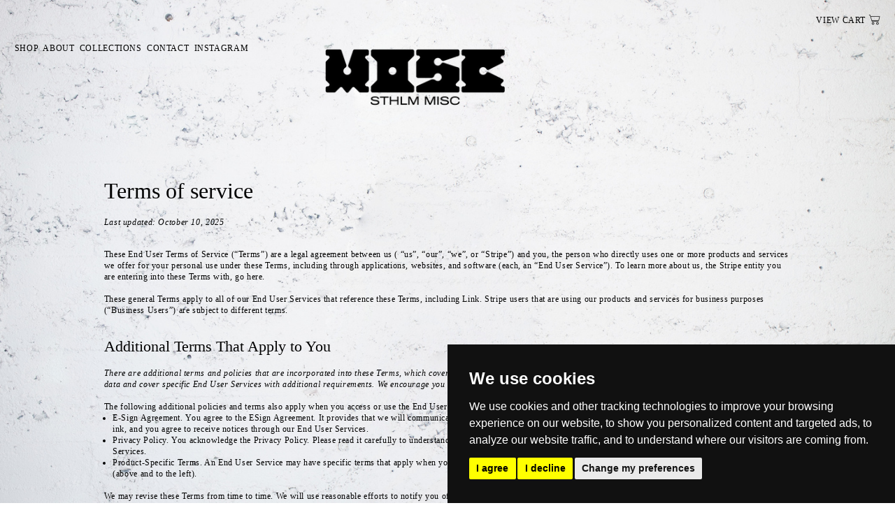

--- FILE ---
content_type: text/html; charset=UTF-8
request_url: https://sthlm-misc.com/Terms-of-Service
body_size: 50747
content:
<!DOCTYPE html>
<!-- 

        Running on cargo.site

-->
<html lang="en" data-predefined-style="true" data-css-presets="true" data-css-preset data-typography-preset>
	<head>
<script>
				var __cargo_context__ = 'live';
				var __cargo_js_ver__ = 'c=3521555348';
				var __cargo_maint__ = false;
				
				
			</script>
					<meta http-equiv="X-UA-Compatible" content="IE=edge,chrome=1">
		<meta http-equiv="Content-Type" content="text/html; charset=utf-8">
		<meta name="viewport" content="initial-scale=1.0, maximum-scale=1.0, user-scalable=no">
		
			<meta name="robots" content="index,follow">
		<title>Terms of Service — STHLM MISC</title>
		<meta name="description" content="Terms of service Last updated: October 10, 2025 These End User Terms of Service (“Terms”) are a legal agreement between us ( “us”, “our”,...">
				<meta name="twitter:card" content="summary_large_image">
		<meta name="twitter:title" content="Terms of Service — STHLM MISC">
		<meta name="twitter:description" content="Terms of service Last updated: October 10, 2025 These End User Terms of Service (“Terms”) are a legal agreement between us ( “us”, “our”,...">
		<meta name="twitter:image" content="https://freight.cargo.site/w/1200/i/ffebcb511d0b49c3a477a38bf88a1403b14a8974d9c848f3b9b13d44e62b403c/backdrop.jpg">
		<meta property="og:locale" content="en_US">
		<meta property="og:title" content="Terms of Service — STHLM MISC">
		<meta property="og:description" content="Terms of service Last updated: October 10, 2025 These End User Terms of Service (“Terms”) are a legal agreement between us ( “us”, “our”,...">
		<meta property="og:url" content="https://sthlm-misc.com/Terms-of-Service">
		<meta property="og:image" content="https://freight.cargo.site/w/1200/i/ffebcb511d0b49c3a477a38bf88a1403b14a8974d9c848f3b9b13d44e62b403c/backdrop.jpg">
		<meta property="og:type" content="website">

		<link rel="preconnect" href="https://static.cargo.site" crossorigin>
		<link rel="preconnect" href="https://freight.cargo.site" crossorigin>
				<link rel="preconnect" href="https://type.cargo.site" crossorigin>

		<!--<link rel="preload" href="https://static.cargo.site/assets/social/IconFont-Regular-0.9.3.woff2" as="font" type="font/woff" crossorigin>-->

		

		<link href="https://static.cargo.site/favicon/favicon.ico" rel="shortcut icon">
		<link href="https://sthlm-misc.com/rss" rel="alternate" type="application/rss+xml" title="STHLM MISC feed">

		<link href="https://sthlm-misc.com/stylesheet?c=3521555348&1760438774" id="member_stylesheet" rel="stylesheet" type="text/css" />
<style id="">@font-face{font-family:Icons;src:url(https://static.cargo.site/assets/social/IconFont-Regular-0.9.3.woff2);unicode-range:U+E000-E15C,U+F0000,U+FE0E}@font-face{font-family:Icons;src:url(https://static.cargo.site/assets/social/IconFont-Regular-0.9.3.woff2);font-weight:240;unicode-range:U+E000-E15C,U+F0000,U+FE0E}@font-face{font-family:Icons;src:url(https://static.cargo.site/assets/social/IconFont-Regular-0.9.3.woff2);unicode-range:U+E000-E15C,U+F0000,U+FE0E;font-weight:400}@font-face{font-family:Icons;src:url(https://static.cargo.site/assets/social/IconFont-Regular-0.9.3.woff2);unicode-range:U+E000-E15C,U+F0000,U+FE0E;font-weight:600}@font-face{font-family:Icons;src:url(https://static.cargo.site/assets/social/IconFont-Regular-0.9.3.woff2);unicode-range:U+E000-E15C,U+F0000,U+FE0E;font-weight:800}@font-face{font-family:Icons;src:url(https://static.cargo.site/assets/social/IconFont-Regular-0.9.3.woff2);unicode-range:U+E000-E15C,U+F0000,U+FE0E;font-style:italic}@font-face{font-family:Icons;src:url(https://static.cargo.site/assets/social/IconFont-Regular-0.9.3.woff2);unicode-range:U+E000-E15C,U+F0000,U+FE0E;font-weight:200;font-style:italic}@font-face{font-family:Icons;src:url(https://static.cargo.site/assets/social/IconFont-Regular-0.9.3.woff2);unicode-range:U+E000-E15C,U+F0000,U+FE0E;font-weight:400;font-style:italic}@font-face{font-family:Icons;src:url(https://static.cargo.site/assets/social/IconFont-Regular-0.9.3.woff2);unicode-range:U+E000-E15C,U+F0000,U+FE0E;font-weight:600;font-style:italic}@font-face{font-family:Icons;src:url(https://static.cargo.site/assets/social/IconFont-Regular-0.9.3.woff2);unicode-range:U+E000-E15C,U+F0000,U+FE0E;font-weight:800;font-style:italic}body.iconfont-loading,body.iconfont-loading *{color:transparent!important}body{-moz-osx-font-smoothing:grayscale;-webkit-font-smoothing:antialiased;-webkit-text-size-adjust:none}body.no-scroll{overflow:hidden}/*!
 * Content
 */.page{word-wrap:break-word}:focus{outline:0}.pointer-events-none{pointer-events:none}.pointer-events-auto{pointer-events:auto}.pointer-events-none .page_content .audio-player,.pointer-events-none .page_content .shop_product,.pointer-events-none .page_content a,.pointer-events-none .page_content audio,.pointer-events-none .page_content button,.pointer-events-none .page_content details,.pointer-events-none .page_content iframe,.pointer-events-none .page_content img,.pointer-events-none .page_content input,.pointer-events-none .page_content video{pointer-events:auto}.pointer-events-none .page_content *>a,.pointer-events-none .page_content>a{position:relative}s *{text-transform:inherit}#toolset{position:fixed;bottom:10px;right:10px;z-index:8}.mobile #toolset,.template_site_inframe #toolset{display:none}#toolset a{display:block;height:24px;width:24px;margin:0;padding:0;text-decoration:none;background:rgba(0,0,0,.2)}#toolset a:hover{background:rgba(0,0,0,.8)}[data-adminview] #toolset a,[data-adminview] #toolset_admin a{background:rgba(0,0,0,.04);pointer-events:none;cursor:default}#toolset_admin a:active{background:rgba(0,0,0,.7)}#toolset_admin a svg>*{transform:scale(1.1) translate(0,-.5px);transform-origin:50% 50%}#toolset_admin a svg{pointer-events:none;width:100%!important;height:auto!important}#following-container{overflow:auto;-webkit-overflow-scrolling:touch}#following-container iframe{height:100%;width:100%;position:absolute;top:0;left:0;right:0;bottom:0}:root{--following-width:-400px;--following-animation-duration:450ms}@keyframes following-open{0%{transform:translateX(0)}100%{transform:translateX(var(--following-width))}}@keyframes following-open-inverse{0%{transform:translateX(0)}100%{transform:translateX(calc(-1 * var(--following-width)))}}@keyframes following-close{0%{transform:translateX(var(--following-width))}100%{transform:translateX(0)}}@keyframes following-close-inverse{0%{transform:translateX(calc(-1 * var(--following-width)))}100%{transform:translateX(0)}}body.animate-left{animation:following-open var(--following-animation-duration);animation-fill-mode:both;animation-timing-function:cubic-bezier(.24,1,.29,1)}#following-container.animate-left{animation:following-close-inverse var(--following-animation-duration);animation-fill-mode:both;animation-timing-function:cubic-bezier(.24,1,.29,1)}#following-container.animate-left #following-frame{animation:following-close var(--following-animation-duration);animation-fill-mode:both;animation-timing-function:cubic-bezier(.24,1,.29,1)}body.animate-right{animation:following-close var(--following-animation-duration);animation-fill-mode:both;animation-timing-function:cubic-bezier(.24,1,.29,1)}#following-container.animate-right{animation:following-open-inverse var(--following-animation-duration);animation-fill-mode:both;animation-timing-function:cubic-bezier(.24,1,.29,1)}#following-container.animate-right #following-frame{animation:following-open var(--following-animation-duration);animation-fill-mode:both;animation-timing-function:cubic-bezier(.24,1,.29,1)}.slick-slider{position:relative;display:block;-moz-box-sizing:border-box;box-sizing:border-box;-webkit-user-select:none;-moz-user-select:none;-ms-user-select:none;user-select:none;-webkit-touch-callout:none;-khtml-user-select:none;-ms-touch-action:pan-y;touch-action:pan-y;-webkit-tap-highlight-color:transparent}.slick-list{position:relative;display:block;overflow:hidden;margin:0;padding:0}.slick-list:focus{outline:0}.slick-list.dragging{cursor:pointer;cursor:hand}.slick-slider .slick-list,.slick-slider .slick-track{transform:translate3d(0,0,0);will-change:transform}.slick-track{position:relative;top:0;left:0;display:block}.slick-track:after,.slick-track:before{display:table;content:'';width:1px;height:1px;margin-top:-1px;margin-left:-1px}.slick-track:after{clear:both}.slick-loading .slick-track{visibility:hidden}.slick-slide{display:none;float:left;height:100%;min-height:1px}[dir=rtl] .slick-slide{float:right}.content .slick-slide img{display:inline-block}.content .slick-slide img:not(.image-zoom){cursor:pointer}.content .scrub .slick-list,.content .scrub .slick-slide img:not(.image-zoom){cursor:ew-resize}body.slideshow-scrub-dragging *{cursor:ew-resize!important}.content .slick-slide img:not([src]),.content .slick-slide img[src='']{width:100%;height:auto}.slick-slide.slick-loading img{display:none}.slick-slide.dragging img{pointer-events:none}.slick-initialized .slick-slide{display:block}.slick-loading .slick-slide{visibility:hidden}.slick-vertical .slick-slide{display:block;height:auto;border:1px solid transparent}.slick-arrow.slick-hidden{display:none}.slick-arrow{position:absolute;z-index:9;width:0;top:0;height:100%;cursor:pointer;will-change:opacity;-webkit-transition:opacity 333ms cubic-bezier(.4,0,.22,1);transition:opacity 333ms cubic-bezier(.4,0,.22,1)}.slick-arrow.hidden{opacity:0}.slick-arrow svg{position:absolute;width:36px;height:36px;top:0;left:0;right:0;bottom:0;margin:auto;transform:translate(.25px,.25px)}.slick-arrow svg.right-arrow{transform:translate(.25px,.25px) scaleX(-1)}.slick-arrow svg:active{opacity:.75}.slick-arrow svg .arrow-shape{fill:none!important;stroke:#fff;stroke-linecap:square}.slick-arrow svg .arrow-outline{fill:none!important;stroke-width:2.5px;stroke:rgba(0,0,0,.6);stroke-linecap:square}.slick-arrow.slick-next{right:0;text-align:right}.slick-next svg,.wallpaper-navigation .slick-next svg{margin-right:10px}.mobile .slick-next svg{margin-right:10px}.slick-arrow.slick-prev{text-align:left}.slick-prev svg,.wallpaper-navigation .slick-prev svg{margin-left:10px}.mobile .slick-prev svg{margin-left:10px}.loading_animation{display:none;vertical-align:middle;z-index:15;line-height:0;pointer-events:none;border-radius:100%}.loading_animation.hidden{display:none}.loading_animation.pulsing{opacity:0;display:inline-block;animation-delay:.1s;-webkit-animation-delay:.1s;-moz-animation-delay:.1s;animation-duration:12s;animation-iteration-count:infinite;animation:fade-pulse-in .5s ease-in-out;-moz-animation:fade-pulse-in .5s ease-in-out;-webkit-animation:fade-pulse-in .5s ease-in-out;-webkit-animation-fill-mode:forwards;-moz-animation-fill-mode:forwards;animation-fill-mode:forwards}.loading_animation.pulsing.no-delay{animation-delay:0s;-webkit-animation-delay:0s;-moz-animation-delay:0s}.loading_animation div{border-radius:100%}.loading_animation div svg{max-width:100%;height:auto}.loading_animation div,.loading_animation div svg{width:20px;height:20px}.loading_animation.full-width svg{width:100%;height:auto}.loading_animation.full-width.big svg{width:100px;height:100px}.loading_animation div svg>*{fill:#ccc}.loading_animation div{-webkit-animation:spin-loading 12s ease-out;-webkit-animation-iteration-count:infinite;-moz-animation:spin-loading 12s ease-out;-moz-animation-iteration-count:infinite;animation:spin-loading 12s ease-out;animation-iteration-count:infinite}.loading_animation.hidden{display:none}[data-backdrop] .loading_animation{position:absolute;top:15px;left:15px;z-index:99}.loading_animation.position-absolute.middle{top:calc(50% - 10px);left:calc(50% - 10px)}.loading_animation.position-absolute.topleft{top:0;left:0}.loading_animation.position-absolute.middleright{top:calc(50% - 10px);right:1rem}.loading_animation.position-absolute.middleleft{top:calc(50% - 10px);left:1rem}.loading_animation.gray div svg>*{fill:#999}.loading_animation.gray-dark div svg>*{fill:#666}.loading_animation.gray-darker div svg>*{fill:#555}.loading_animation.gray-light div svg>*{fill:#ccc}.loading_animation.white div svg>*{fill:rgba(255,255,255,.85)}.loading_animation.blue div svg>*{fill:#698fff}.loading_animation.inline{display:inline-block;margin-bottom:.5ex}.loading_animation.inline.left{margin-right:.5ex}@-webkit-keyframes fade-pulse-in{0%{opacity:0}50%{opacity:.5}100%{opacity:1}}@-moz-keyframes fade-pulse-in{0%{opacity:0}50%{opacity:.5}100%{opacity:1}}@keyframes fade-pulse-in{0%{opacity:0}50%{opacity:.5}100%{opacity:1}}@-webkit-keyframes pulsate{0%{opacity:1}50%{opacity:0}100%{opacity:1}}@-moz-keyframes pulsate{0%{opacity:1}50%{opacity:0}100%{opacity:1}}@keyframes pulsate{0%{opacity:1}50%{opacity:0}100%{opacity:1}}@-webkit-keyframes spin-loading{0%{transform:rotate(0)}9%{transform:rotate(1050deg)}18%{transform:rotate(-1090deg)}20%{transform:rotate(-1080deg)}23%{transform:rotate(-1080deg)}28%{transform:rotate(-1095deg)}29%{transform:rotate(-1065deg)}34%{transform:rotate(-1080deg)}35%{transform:rotate(-1050deg)}40%{transform:rotate(-1065deg)}41%{transform:rotate(-1035deg)}44%{transform:rotate(-1035deg)}47%{transform:rotate(-2160deg)}50%{transform:rotate(-2160deg)}56%{transform:rotate(45deg)}60%{transform:rotate(45deg)}80%{transform:rotate(6120deg)}100%{transform:rotate(0)}}@keyframes spin-loading{0%{transform:rotate(0)}9%{transform:rotate(1050deg)}18%{transform:rotate(-1090deg)}20%{transform:rotate(-1080deg)}23%{transform:rotate(-1080deg)}28%{transform:rotate(-1095deg)}29%{transform:rotate(-1065deg)}34%{transform:rotate(-1080deg)}35%{transform:rotate(-1050deg)}40%{transform:rotate(-1065deg)}41%{transform:rotate(-1035deg)}44%{transform:rotate(-1035deg)}47%{transform:rotate(-2160deg)}50%{transform:rotate(-2160deg)}56%{transform:rotate(45deg)}60%{transform:rotate(45deg)}80%{transform:rotate(6120deg)}100%{transform:rotate(0)}}[grid-row]{align-items:flex-start;box-sizing:border-box;display:-webkit-box;display:-webkit-flex;display:-ms-flexbox;display:flex;-webkit-flex-wrap:wrap;-ms-flex-wrap:wrap;flex-wrap:wrap}[grid-col]{box-sizing:border-box}[grid-row] [grid-col].empty:after{content:"\0000A0";cursor:text}body.mobile[data-adminview=content-editproject] [grid-row] [grid-col].empty:after{display:none}[grid-col=auto]{-webkit-box-flex:1;-webkit-flex:1;-ms-flex:1;flex:1}[grid-col=x12]{width:100%}[grid-col=x11]{width:50%}[grid-col=x10]{width:33.33%}[grid-col=x9]{width:25%}[grid-col=x8]{width:20%}[grid-col=x7]{width:16.666666667%}[grid-col=x6]{width:14.285714286%}[grid-col=x5]{width:12.5%}[grid-col=x4]{width:11.111111111%}[grid-col=x3]{width:10%}[grid-col=x2]{width:9.090909091%}[grid-col=x1]{width:8.333333333%}[grid-col="1"]{width:8.33333%}[grid-col="2"]{width:16.66667%}[grid-col="3"]{width:25%}[grid-col="4"]{width:33.33333%}[grid-col="5"]{width:41.66667%}[grid-col="6"]{width:50%}[grid-col="7"]{width:58.33333%}[grid-col="8"]{width:66.66667%}[grid-col="9"]{width:75%}[grid-col="10"]{width:83.33333%}[grid-col="11"]{width:91.66667%}[grid-col="12"]{width:100%}body.mobile [grid-responsive] [grid-col]{width:100%;-webkit-box-flex:none;-webkit-flex:none;-ms-flex:none;flex:none}[data-ce-host=true][contenteditable=true] [grid-pad]{pointer-events:none}[data-ce-host=true][contenteditable=true] [grid-pad]>*{pointer-events:auto}[grid-pad="0"]{padding:0}[grid-pad="0.25"]{padding:.125rem}[grid-pad="0.5"]{padding:.25rem}[grid-pad="0.75"]{padding:.375rem}[grid-pad="1"]{padding:.5rem}[grid-pad="1.25"]{padding:.625rem}[grid-pad="1.5"]{padding:.75rem}[grid-pad="1.75"]{padding:.875rem}[grid-pad="2"]{padding:1rem}[grid-pad="2.5"]{padding:1.25rem}[grid-pad="3"]{padding:1.5rem}[grid-pad="3.5"]{padding:1.75rem}[grid-pad="4"]{padding:2rem}[grid-pad="5"]{padding:2.5rem}[grid-pad="6"]{padding:3rem}[grid-pad="7"]{padding:3.5rem}[grid-pad="8"]{padding:4rem}[grid-pad="9"]{padding:4.5rem}[grid-pad="10"]{padding:5rem}[grid-gutter="0"]{margin:0}[grid-gutter="0.5"]{margin:-.25rem}[grid-gutter="1"]{margin:-.5rem}[grid-gutter="1.5"]{margin:-.75rem}[grid-gutter="2"]{margin:-1rem}[grid-gutter="2.5"]{margin:-1.25rem}[grid-gutter="3"]{margin:-1.5rem}[grid-gutter="3.5"]{margin:-1.75rem}[grid-gutter="4"]{margin:-2rem}[grid-gutter="5"]{margin:-2.5rem}[grid-gutter="6"]{margin:-3rem}[grid-gutter="7"]{margin:-3.5rem}[grid-gutter="8"]{margin:-4rem}[grid-gutter="10"]{margin:-5rem}[grid-gutter="12"]{margin:-6rem}[grid-gutter="14"]{margin:-7rem}[grid-gutter="16"]{margin:-8rem}[grid-gutter="18"]{margin:-9rem}[grid-gutter="20"]{margin:-10rem}small{max-width:100%;text-decoration:inherit}img:not([src]),img[src='']{outline:1px solid rgba(177,177,177,.4);outline-offset:-1px;content:url([data-uri])}img.image-zoom{cursor:-webkit-zoom-in;cursor:-moz-zoom-in;cursor:zoom-in}#imprimatur{color:#333;font-size:10px;font-family:-apple-system,BlinkMacSystemFont,"Segoe UI",Roboto,Oxygen,Ubuntu,Cantarell,"Open Sans","Helvetica Neue",sans-serif,"Sans Serif",Icons;/*!System*/position:fixed;opacity:.3;right:-28px;bottom:160px;transform:rotate(270deg);-ms-transform:rotate(270deg);-webkit-transform:rotate(270deg);z-index:8;text-transform:uppercase;color:#999;opacity:.5;padding-bottom:2px;text-decoration:none}.mobile #imprimatur{display:none}bodycopy cargo-link a{font-family:-apple-system,BlinkMacSystemFont,"Segoe UI",Roboto,Oxygen,Ubuntu,Cantarell,"Open Sans","Helvetica Neue",sans-serif,"Sans Serif",Icons;/*!System*/font-size:12px;font-style:normal;font-weight:400;transform:rotate(270deg);text-decoration:none;position:fixed!important;right:-27px;bottom:100px;text-decoration:none;letter-spacing:normal;background:0 0;border:0;border-bottom:0;outline:0}/*! PhotoSwipe Default UI CSS by Dmitry Semenov | photoswipe.com | MIT license */.pswp--has_mouse .pswp__button--arrow--left,.pswp--has_mouse .pswp__button--arrow--right,.pswp__ui{visibility:visible}.pswp--minimal--dark .pswp__top-bar,.pswp__button{background:0 0}.pswp,.pswp__bg,.pswp__container,.pswp__img--placeholder,.pswp__zoom-wrap,.quick-view-navigation{-webkit-backface-visibility:hidden}.pswp__button{cursor:pointer;opacity:1;-webkit-appearance:none;transition:opacity .2s;-webkit-box-shadow:none;box-shadow:none}.pswp__button-close>svg{top:10px;right:10px;margin-left:auto}.pswp--touch .quick-view-navigation{display:none}.pswp__ui{-webkit-font-smoothing:auto;opacity:1;z-index:1550}.quick-view-navigation{will-change:opacity;-webkit-transition:opacity 333ms cubic-bezier(.4,0,.22,1);transition:opacity 333ms cubic-bezier(.4,0,.22,1)}.quick-view-navigation .pswp__group .pswp__button{pointer-events:auto}.pswp__button>svg{position:absolute;width:36px;height:36px}.quick-view-navigation .pswp__group:active svg{opacity:.75}.pswp__button svg .shape-shape{fill:#fff}.pswp__button svg .shape-outline{fill:#000}.pswp__button-prev>svg{top:0;bottom:0;left:10px;margin:auto}.pswp__button-next>svg{top:0;bottom:0;right:10px;margin:auto}.quick-view-navigation .pswp__group .pswp__button-prev{position:absolute;left:0;top:0;width:0;height:100%}.quick-view-navigation .pswp__group .pswp__button-next{position:absolute;right:0;top:0;width:0;height:100%}.quick-view-navigation .close-button,.quick-view-navigation .left-arrow,.quick-view-navigation .right-arrow{transform:translate(.25px,.25px)}.quick-view-navigation .right-arrow{transform:translate(.25px,.25px) scaleX(-1)}.pswp__button svg .shape-outline{fill:transparent!important;stroke:#000;stroke-width:2.5px;stroke-linecap:square}.pswp__button svg .shape-shape{fill:transparent!important;stroke:#fff;stroke-width:1.5px;stroke-linecap:square}.pswp__bg,.pswp__scroll-wrap,.pswp__zoom-wrap{width:100%;position:absolute}.quick-view-navigation .pswp__group .pswp__button-close{margin:0}.pswp__container,.pswp__item,.pswp__zoom-wrap{right:0;bottom:0;top:0;position:absolute;left:0}.pswp__ui--hidden .pswp__button{opacity:.001}.pswp__ui--hidden .pswp__button,.pswp__ui--hidden .pswp__button *{pointer-events:none}.pswp .pswp__ui.pswp__ui--displaynone{display:none}.pswp__element--disabled{display:none!important}/*! PhotoSwipe main CSS by Dmitry Semenov | photoswipe.com | MIT license */.pswp{position:fixed;display:none;height:100%;width:100%;top:0;left:0;right:0;bottom:0;margin:auto;-ms-touch-action:none;touch-action:none;z-index:9999999;-webkit-text-size-adjust:100%;line-height:initial;letter-spacing:initial;outline:0}.pswp img{max-width:none}.pswp--zoom-disabled .pswp__img{cursor:default!important}.pswp--animate_opacity{opacity:.001;will-change:opacity;-webkit-transition:opacity 333ms cubic-bezier(.4,0,.22,1);transition:opacity 333ms cubic-bezier(.4,0,.22,1)}.pswp--open{display:block}.pswp--zoom-allowed .pswp__img{cursor:-webkit-zoom-in;cursor:-moz-zoom-in;cursor:zoom-in}.pswp--zoomed-in .pswp__img{cursor:-webkit-grab;cursor:-moz-grab;cursor:grab}.pswp--dragging .pswp__img{cursor:-webkit-grabbing;cursor:-moz-grabbing;cursor:grabbing}.pswp__bg{left:0;top:0;height:100%;opacity:0;transform:translateZ(0);will-change:opacity}.pswp__scroll-wrap{left:0;top:0;height:100%}.pswp__container,.pswp__zoom-wrap{-ms-touch-action:none;touch-action:none}.pswp__container,.pswp__img{-webkit-user-select:none;-moz-user-select:none;-ms-user-select:none;user-select:none;-webkit-tap-highlight-color:transparent;-webkit-touch-callout:none}.pswp__zoom-wrap{-webkit-transform-origin:left top;-ms-transform-origin:left top;transform-origin:left top;-webkit-transition:-webkit-transform 222ms cubic-bezier(.4,0,.22,1);transition:transform 222ms cubic-bezier(.4,0,.22,1)}.pswp__bg{-webkit-transition:opacity 222ms cubic-bezier(.4,0,.22,1);transition:opacity 222ms cubic-bezier(.4,0,.22,1)}.pswp--animated-in .pswp__bg,.pswp--animated-in .pswp__zoom-wrap{-webkit-transition:none;transition:none}.pswp--hide-overflow .pswp__scroll-wrap,.pswp--hide-overflow.pswp{overflow:hidden}.pswp__img{position:absolute;width:auto;height:auto;top:0;left:0}.pswp__img--placeholder--blank{background:#222}.pswp--ie .pswp__img{width:100%!important;height:auto!important;left:0;top:0}.pswp__ui--idle{opacity:0}.pswp__error-msg{position:absolute;left:0;top:50%;width:100%;text-align:center;font-size:14px;line-height:16px;margin-top:-8px;color:#ccc}.pswp__error-msg a{color:#ccc;text-decoration:underline}.pswp__error-msg{font-family:-apple-system,BlinkMacSystemFont,"Segoe UI",Roboto,Oxygen,Ubuntu,Cantarell,"Open Sans","Helvetica Neue",sans-serif}.quick-view.mouse-down .iframe-item{pointer-events:none!important}.quick-view-caption-positioner{pointer-events:none;width:100%;height:100%}.quick-view-caption-wrapper{margin:auto;position:absolute;bottom:0;left:0;right:0}.quick-view-horizontal-align-left .quick-view-caption-wrapper{margin-left:0}.quick-view-horizontal-align-right .quick-view-caption-wrapper{margin-right:0}[data-quick-view-caption]{transition:.1s opacity ease-in-out;position:absolute;bottom:0;left:0;right:0}.quick-view-horizontal-align-left [data-quick-view-caption]{text-align:left}.quick-view-horizontal-align-right [data-quick-view-caption]{text-align:right}.quick-view-caption{transition:.1s opacity ease-in-out}.quick-view-caption>*{display:inline-block}.quick-view-caption *{pointer-events:auto}.quick-view-caption.hidden{opacity:0}.shop_product .dropdown_wrapper{flex:0 0 100%;position:relative}.shop_product select{appearance:none;-moz-appearance:none;-webkit-appearance:none;outline:0;-webkit-font-smoothing:antialiased;-moz-osx-font-smoothing:grayscale;cursor:pointer;border-radius:0;white-space:nowrap;overflow:hidden!important;text-overflow:ellipsis}.shop_product select.dropdown::-ms-expand{display:none}.shop_product a{cursor:pointer;border-bottom:none;text-decoration:none}.shop_product a.out-of-stock{pointer-events:none}body.audio-player-dragging *{cursor:ew-resize!important}.audio-player{display:inline-flex;flex:1 0 calc(100% - 2px);width:calc(100% - 2px)}.audio-player .button{height:100%;flex:0 0 3.3rem;display:flex}.audio-player .separator{left:3.3rem;height:100%}.audio-player .buffer{width:0%;height:100%;transition:left .3s linear,width .3s linear}.audio-player.seeking .buffer{transition:left 0s,width 0s}.audio-player.seeking{user-select:none;-webkit-user-select:none;cursor:ew-resize}.audio-player.seeking *{user-select:none;-webkit-user-select:none;cursor:ew-resize}.audio-player .bar{overflow:hidden;display:flex;justify-content:space-between;align-content:center;flex-grow:1}.audio-player .progress{width:0%;height:100%;transition:width .3s linear}.audio-player.seeking .progress{transition:width 0s}.audio-player .pause,.audio-player .play{cursor:pointer;height:100%}.audio-player .note-icon{margin:auto 0;order:2;flex:0 1 auto}.audio-player .title{white-space:nowrap;overflow:hidden;text-overflow:ellipsis;pointer-events:none;user-select:none;padding:.5rem 0 .5rem 1rem;margin:auto auto auto 0;flex:0 3 auto;min-width:0;width:100%}.audio-player .total-time{flex:0 1 auto;margin:auto 0}.audio-player .current-time,.audio-player .play-text{flex:0 1 auto;margin:auto 0}.audio-player .stream-anim{user-select:none;margin:auto auto auto 0}.audio-player .stream-anim span{display:inline-block}.audio-player .buffer,.audio-player .current-time,.audio-player .note-svg,.audio-player .play-text,.audio-player .separator,.audio-player .total-time{user-select:none;pointer-events:none}.audio-player .buffer,.audio-player .play-text,.audio-player .progress{position:absolute}.audio-player,.audio-player .bar,.audio-player .button,.audio-player .current-time,.audio-player .note-icon,.audio-player .pause,.audio-player .play,.audio-player .total-time{position:relative}body.mobile .audio-player,body.mobile .audio-player *{-webkit-touch-callout:none}#standalone-admin-frame{border:0;width:400px;position:absolute;right:0;top:0;height:100vh;z-index:99}body[standalone-admin=true] #standalone-admin-frame{transform:translate(0,0)}body[standalone-admin=true] .main_container{width:calc(100% - 400px)}body[standalone-admin=false] #standalone-admin-frame{transform:translate(100%,0)}body[standalone-admin=false] .main_container{width:100%}.toggle_standaloneAdmin{position:fixed;top:0;right:400px;height:40px;width:40px;z-index:999;cursor:pointer;background-color:rgba(0,0,0,.4)}.toggle_standaloneAdmin:active{opacity:.7}body[standalone-admin=false] .toggle_standaloneAdmin{right:0}.toggle_standaloneAdmin *{color:#fff;fill:#fff}.toggle_standaloneAdmin svg{padding:6px;width:100%;height:100%;opacity:.85}body[standalone-admin=false] .toggle_standaloneAdmin #close,body[standalone-admin=true] .toggle_standaloneAdmin #backdropsettings{display:none}.toggle_standaloneAdmin>div{width:100%;height:100%}#admin_toggle_button{position:fixed;top:50%;transform:translate(0,-50%);right:400px;height:36px;width:12px;z-index:999;cursor:pointer;background-color:rgba(0,0,0,.09);padding-left:2px;margin-right:5px}#admin_toggle_button .bar{content:'';background:rgba(0,0,0,.09);position:fixed;width:5px;bottom:0;top:0;z-index:10}#admin_toggle_button:active{background:rgba(0,0,0,.065)}#admin_toggle_button *{color:#fff;fill:#fff}#admin_toggle_button svg{padding:0;width:16px;height:36px;margin-left:1px;opacity:1}#admin_toggle_button svg *{fill:#fff;opacity:1}#admin_toggle_button[data-state=closed] .toggle_admin_close{display:none}#admin_toggle_button[data-state=closed],#admin_toggle_button[data-state=closed] .toggle_admin_open{width:20px;cursor:pointer;margin:0}#admin_toggle_button[data-state=closed] svg{margin-left:2px}#admin_toggle_button[data-state=open] .toggle_admin_open{display:none}select,select *{text-rendering:auto!important}b b{font-weight:inherit}*{-webkit-box-sizing:border-box;-moz-box-sizing:border-box;box-sizing:border-box}customhtml>*{position:relative;z-index:10}body,html{min-height:100vh;margin:0;padding:0}html{touch-action:manipulation;position:relative;background-color:#fff}.main_container{min-height:100vh;width:100%;overflow:hidden}.container{display:-webkit-box;display:-webkit-flex;display:-moz-box;display:-ms-flexbox;display:flex;-webkit-flex-wrap:wrap;-moz-flex-wrap:wrap;-ms-flex-wrap:wrap;flex-wrap:wrap;max-width:100%;width:100%;overflow:visible}.container{align-items:flex-start;-webkit-align-items:flex-start}.page{z-index:2}.page ul li>text-limit{display:block}.content,.content_container,.pinned{-webkit-flex:1 0 auto;-moz-flex:1 0 auto;-ms-flex:1 0 auto;flex:1 0 auto;max-width:100%}.content_container{width:100%}.content_container.full_height{min-height:100vh}.page_background{position:absolute;top:0;left:0;width:100%;height:100%}.page_container{position:relative;overflow:visible;width:100%}.backdrop{position:absolute;top:0;z-index:1;width:100%;height:100%;max-height:100vh}.backdrop>div{position:absolute;top:0;left:0;width:100%;height:100%;-webkit-backface-visibility:hidden;backface-visibility:hidden;transform:translate3d(0,0,0);contain:strict}[data-backdrop].backdrop>div[data-overflowing]{max-height:100vh;position:absolute;top:0;left:0}body.mobile [split-responsive]{display:flex;flex-direction:column}body.mobile [split-responsive] .container{width:100%;order:2}body.mobile [split-responsive] .backdrop{position:relative;height:50vh;width:100%;order:1}body.mobile [split-responsive] [data-auxiliary].backdrop{position:absolute;height:50vh;width:100%;order:1}.page{position:relative;z-index:2}img[data-align=left]{float:left}img[data-align=right]{float:right}[data-rotation]{transform-origin:center center}.content .page_content:not([contenteditable=true]) [data-draggable]{pointer-events:auto!important;backface-visibility:hidden}.preserve-3d{-moz-transform-style:preserve-3d;transform-style:preserve-3d}.content .page_content:not([contenteditable=true]) [data-draggable] iframe{pointer-events:none!important}.dragging-active iframe{pointer-events:none!important}.content .page_content:not([contenteditable=true]) [data-draggable]:active{opacity:1}.content .scroll-transition-fade{transition:transform 1s ease-in-out,opacity .8s ease-in-out}.content .scroll-transition-fade.below-viewport{opacity:0;transform:translateY(40px)}.mobile.full_width .page_container:not([split-layout]) .container_width{width:100%}[data-view=pinned_bottom] .bottom_pin_invisibility{visibility:hidden}.pinned{position:relative;width:100%}.pinned .page_container.accommodate:not(.fixed):not(.overlay){z-index:2}.pinned .page_container.overlay{position:absolute;z-index:4}.pinned .page_container.overlay.fixed{position:fixed}.pinned .page_container.overlay.fixed .page{max-height:100vh;-webkit-overflow-scrolling:touch}.pinned .page_container.overlay.fixed .page.allow-scroll{overflow-y:auto;overflow-x:hidden}.pinned .page_container.overlay.fixed .page.allow-scroll{align-items:flex-start;-webkit-align-items:flex-start}.pinned .page_container .page.allow-scroll::-webkit-scrollbar{width:0;background:0 0;display:none}.pinned.pinned_top .page_container.overlay{left:0;top:0}.pinned.pinned_bottom .page_container.overlay{left:0;bottom:0}div[data-container=set]:empty{margin-top:1px}.thumbnails{position:relative;z-index:1}[thumbnails=grid]{align-items:baseline}[thumbnails=justify] .thumbnail{box-sizing:content-box}[thumbnails][data-padding-zero] .thumbnail{margin-bottom:-1px}[thumbnails=montessori] .thumbnail{pointer-events:auto;position:absolute}[thumbnails] .thumbnail>a{display:block;text-decoration:none}[thumbnails=montessori]{height:0}[thumbnails][data-resizing],[thumbnails][data-resizing] *{cursor:nwse-resize}[thumbnails] .thumbnail .resize-handle{cursor:nwse-resize;width:26px;height:26px;padding:5px;position:absolute;opacity:.75;right:-1px;bottom:-1px;z-index:100}[thumbnails][data-resizing] .resize-handle{display:none}[thumbnails] .thumbnail .resize-handle svg{position:absolute;top:0;left:0}[thumbnails] .thumbnail .resize-handle:hover{opacity:1}[data-can-move].thumbnail .resize-handle svg .resize_path_outline{fill:#fff}[data-can-move].thumbnail .resize-handle svg .resize_path{fill:#000}[thumbnails=montessori] .thumbnail_sizer{height:0;width:100%;position:relative;padding-bottom:100%;pointer-events:none}[thumbnails] .thumbnail img{display:block;min-height:3px;margin-bottom:0}[thumbnails] .thumbnail img:not([src]),img[src=""]{margin:0!important;width:100%;min-height:3px;height:100%!important;position:absolute}[aspect-ratio="1x1"].thumb_image{height:0;padding-bottom:100%;overflow:hidden}[aspect-ratio="4x3"].thumb_image{height:0;padding-bottom:75%;overflow:hidden}[aspect-ratio="16x9"].thumb_image{height:0;padding-bottom:56.25%;overflow:hidden}[thumbnails] .thumb_image{width:100%;position:relative}[thumbnails][thumbnail-vertical-align=top]{align-items:flex-start}[thumbnails][thumbnail-vertical-align=middle]{align-items:center}[thumbnails][thumbnail-vertical-align=bottom]{align-items:baseline}[thumbnails][thumbnail-horizontal-align=left]{justify-content:flex-start}[thumbnails][thumbnail-horizontal-align=middle]{justify-content:center}[thumbnails][thumbnail-horizontal-align=right]{justify-content:flex-end}.thumb_image.default_image>svg{position:absolute;top:0;left:0;bottom:0;right:0;width:100%;height:100%}.thumb_image.default_image{outline:1px solid #ccc;outline-offset:-1px;position:relative}.mobile.full_width [data-view=Thumbnail] .thumbnails_width{width:100%}.content [data-draggable] a:active,.content [data-draggable] img:active{opacity:initial}.content .draggable-dragging{opacity:initial}[data-draggable].draggable_visible{visibility:visible}[data-draggable].draggable_hidden{visibility:hidden}.gallery_card [data-draggable],.marquee [data-draggable]{visibility:inherit}[data-draggable]{visibility:visible;background-color:rgba(0,0,0,.003)}#site_menu_panel_container .image-gallery:not(.initialized){height:0;padding-bottom:100%;min-height:initial}.image-gallery:not(.initialized){min-height:100vh;visibility:hidden;width:100%}.image-gallery .gallery_card img{display:block;width:100%;height:auto}.image-gallery .gallery_card{transform-origin:center}.image-gallery .gallery_card.dragging{opacity:.1;transform:initial!important}.image-gallery:not([image-gallery=slideshow]) .gallery_card iframe:only-child,.image-gallery:not([image-gallery=slideshow]) .gallery_card video:only-child{width:100%;height:100%;top:0;left:0;position:absolute}.image-gallery[image-gallery=slideshow] .gallery_card video[muted][autoplay]:not([controls]),.image-gallery[image-gallery=slideshow] .gallery_card video[muted][data-autoplay]:not([controls]){pointer-events:none}.image-gallery [image-gallery-pad="0"] video:only-child{object-fit:cover;height:calc(100% + 1px)}div.image-gallery>a,div.image-gallery>iframe,div.image-gallery>img,div.image-gallery>video{display:none}[image-gallery-row]{align-items:flex-start;box-sizing:border-box;display:-webkit-box;display:-webkit-flex;display:-ms-flexbox;display:flex;-webkit-flex-wrap:wrap;-ms-flex-wrap:wrap;flex-wrap:wrap}.image-gallery .gallery_card_image{width:100%;position:relative}[data-predefined-style=true] .image-gallery a.gallery_card{display:block;border:none}[image-gallery-col]{box-sizing:border-box}[image-gallery-col=x12]{width:100%}[image-gallery-col=x11]{width:50%}[image-gallery-col=x10]{width:33.33%}[image-gallery-col=x9]{width:25%}[image-gallery-col=x8]{width:20%}[image-gallery-col=x7]{width:16.666666667%}[image-gallery-col=x6]{width:14.285714286%}[image-gallery-col=x5]{width:12.5%}[image-gallery-col=x4]{width:11.111111111%}[image-gallery-col=x3]{width:10%}[image-gallery-col=x2]{width:9.090909091%}[image-gallery-col=x1]{width:8.333333333%}.content .page_content [image-gallery-pad].image-gallery{pointer-events:none}.content .page_content [image-gallery-pad].image-gallery .gallery_card_image>*,.content .page_content [image-gallery-pad].image-gallery .gallery_image_caption{pointer-events:auto}.content .page_content [image-gallery-pad="0"]{padding:0}.content .page_content [image-gallery-pad="0.25"]{padding:.125rem}.content .page_content [image-gallery-pad="0.5"]{padding:.25rem}.content .page_content [image-gallery-pad="0.75"]{padding:.375rem}.content .page_content [image-gallery-pad="1"]{padding:.5rem}.content .page_content [image-gallery-pad="1.25"]{padding:.625rem}.content .page_content [image-gallery-pad="1.5"]{padding:.75rem}.content .page_content [image-gallery-pad="1.75"]{padding:.875rem}.content .page_content [image-gallery-pad="2"]{padding:1rem}.content .page_content [image-gallery-pad="2.5"]{padding:1.25rem}.content .page_content [image-gallery-pad="3"]{padding:1.5rem}.content .page_content [image-gallery-pad="3.5"]{padding:1.75rem}.content .page_content [image-gallery-pad="4"]{padding:2rem}.content .page_content [image-gallery-pad="5"]{padding:2.5rem}.content .page_content [image-gallery-pad="6"]{padding:3rem}.content .page_content [image-gallery-pad="7"]{padding:3.5rem}.content .page_content [image-gallery-pad="8"]{padding:4rem}.content .page_content [image-gallery-pad="9"]{padding:4.5rem}.content .page_content [image-gallery-pad="10"]{padding:5rem}.content .page_content [image-gallery-gutter="0"]{margin:0}.content .page_content [image-gallery-gutter="0.5"]{margin:-.25rem}.content .page_content [image-gallery-gutter="1"]{margin:-.5rem}.content .page_content [image-gallery-gutter="1.5"]{margin:-.75rem}.content .page_content [image-gallery-gutter="2"]{margin:-1rem}.content .page_content [image-gallery-gutter="2.5"]{margin:-1.25rem}.content .page_content [image-gallery-gutter="3"]{margin:-1.5rem}.content .page_content [image-gallery-gutter="3.5"]{margin:-1.75rem}.content .page_content [image-gallery-gutter="4"]{margin:-2rem}.content .page_content [image-gallery-gutter="5"]{margin:-2.5rem}.content .page_content [image-gallery-gutter="6"]{margin:-3rem}.content .page_content [image-gallery-gutter="7"]{margin:-3.5rem}.content .page_content [image-gallery-gutter="8"]{margin:-4rem}.content .page_content [image-gallery-gutter="10"]{margin:-5rem}.content .page_content [image-gallery-gutter="12"]{margin:-6rem}.content .page_content [image-gallery-gutter="14"]{margin:-7rem}.content .page_content [image-gallery-gutter="16"]{margin:-8rem}.content .page_content [image-gallery-gutter="18"]{margin:-9rem}.content .page_content [image-gallery-gutter="20"]{margin:-10rem}[image-gallery=slideshow]:not(.initialized)>*{min-height:1px;opacity:0;min-width:100%}[image-gallery=slideshow][data-constrained-by=height] [image-gallery-vertical-align].slick-track{align-items:flex-start}[image-gallery=slideshow] img.image-zoom:active{opacity:initial}[image-gallery=slideshow].slick-initialized .gallery_card{pointer-events:none}[image-gallery=slideshow].slick-initialized .gallery_card.slick-current{pointer-events:auto}[image-gallery=slideshow] .gallery_card:not(.has_caption){line-height:0}.content .page_content [image-gallery=slideshow].image-gallery>*{pointer-events:auto}.content [image-gallery=slideshow].image-gallery.slick-initialized .gallery_card{overflow:hidden;margin:0;display:flex;flex-flow:row wrap;flex-shrink:0}.content [image-gallery=slideshow].image-gallery.slick-initialized .gallery_card.slick-current{overflow:visible}[image-gallery=slideshow] .gallery_image_caption{opacity:1;transition:opacity .3s;-webkit-transition:opacity .3s;width:100%;margin-left:auto;margin-right:auto;clear:both}[image-gallery-horizontal-align=left] .gallery_image_caption{text-align:left}[image-gallery-horizontal-align=middle] .gallery_image_caption{text-align:center}[image-gallery-horizontal-align=right] .gallery_image_caption{text-align:right}[image-gallery=slideshow][data-slideshow-in-transition] .gallery_image_caption{opacity:0;transition:opacity .3s;-webkit-transition:opacity .3s}[image-gallery=slideshow] .gallery_card_image{width:initial;margin:0;display:inline-block}[image-gallery=slideshow] .gallery_card img{margin:0;display:block}[image-gallery=slideshow][data-exploded]{align-items:flex-start;box-sizing:border-box;display:-webkit-box;display:-webkit-flex;display:-ms-flexbox;display:flex;-webkit-flex-wrap:wrap;-ms-flex-wrap:wrap;flex-wrap:wrap;justify-content:flex-start;align-content:flex-start}[image-gallery=slideshow][data-exploded] .gallery_card{padding:1rem;width:16.666%}[image-gallery=slideshow][data-exploded] .gallery_card_image{height:0;display:block;width:100%}[image-gallery=grid]{align-items:baseline}[image-gallery=grid] .gallery_card.has_caption .gallery_card_image{display:block}[image-gallery=grid] [image-gallery-pad="0"].gallery_card{margin-bottom:-1px}[image-gallery=grid] .gallery_card img{margin:0}[image-gallery=columns] .gallery_card img{margin:0}[image-gallery=justify]{align-items:flex-start}[image-gallery=justify] .gallery_card img{margin:0}[image-gallery=montessori][image-gallery-row]{display:block}[image-gallery=montessori] a.gallery_card,[image-gallery=montessori] div.gallery_card{position:absolute;pointer-events:auto}[image-gallery=montessori][data-can-move] .gallery_card,[image-gallery=montessori][data-can-move] .gallery_card .gallery_card_image,[image-gallery=montessori][data-can-move] .gallery_card .gallery_card_image>*{cursor:move}[image-gallery=montessori]{position:relative;height:0}[image-gallery=freeform] .gallery_card{position:relative}[image-gallery=freeform] [image-gallery-pad="0"].gallery_card{margin-bottom:-1px}[image-gallery-vertical-align]{display:flex;flex-flow:row wrap}[image-gallery-vertical-align].slick-track{display:flex;flex-flow:row nowrap}.image-gallery .slick-list{margin-bottom:-.3px}[image-gallery-vertical-align=top]{align-content:flex-start;align-items:flex-start}[image-gallery-vertical-align=middle]{align-items:center;align-content:center}[image-gallery-vertical-align=bottom]{align-content:flex-end;align-items:flex-end}[image-gallery-horizontal-align=left]{justify-content:flex-start}[image-gallery-horizontal-align=middle]{justify-content:center}[image-gallery-horizontal-align=right]{justify-content:flex-end}.image-gallery[data-resizing],.image-gallery[data-resizing] *{cursor:nwse-resize!important}.image-gallery .gallery_card .resize-handle,.image-gallery .gallery_card .resize-handle *{cursor:nwse-resize!important}.image-gallery .gallery_card .resize-handle{width:26px;height:26px;padding:5px;position:absolute;opacity:.75;right:-1px;bottom:-1px;z-index:10}.image-gallery[data-resizing] .resize-handle{display:none}.image-gallery .gallery_card .resize-handle svg{cursor:nwse-resize!important;position:absolute;top:0;left:0}.image-gallery .gallery_card .resize-handle:hover{opacity:1}[data-can-move].gallery_card .resize-handle svg .resize_path_outline{fill:#fff}[data-can-move].gallery_card .resize-handle svg .resize_path{fill:#000}[image-gallery=montessori] .thumbnail_sizer{height:0;width:100%;position:relative;padding-bottom:100%;pointer-events:none}#site_menu_button{display:block;text-decoration:none;pointer-events:auto;z-index:9;vertical-align:top;cursor:pointer;box-sizing:content-box;font-family:Icons}#site_menu_button.custom_icon{padding:0;line-height:0}#site_menu_button.custom_icon img{width:100%;height:auto}#site_menu_wrapper.disabled #site_menu_button{display:none}#site_menu_wrapper.mobile_only #site_menu_button{display:none}body.mobile #site_menu_wrapper.mobile_only:not(.disabled) #site_menu_button:not(.active){display:block}#site_menu_panel_container[data-type=cargo_menu] #site_menu_panel{display:block;position:fixed;top:0;right:0;bottom:0;left:0;z-index:10;cursor:default}.site_menu{pointer-events:auto;position:absolute;z-index:11;top:0;bottom:0;line-height:0;max-width:400px;min-width:300px;font-size:20px;text-align:left;background:rgba(20,20,20,.95);padding:20px 30px 90px 30px;overflow-y:auto;overflow-x:hidden;display:-webkit-box;display:-webkit-flex;display:-ms-flexbox;display:flex;-webkit-box-orient:vertical;-webkit-box-direction:normal;-webkit-flex-direction:column;-ms-flex-direction:column;flex-direction:column;-webkit-box-pack:start;-webkit-justify-content:flex-start;-ms-flex-pack:start;justify-content:flex-start}body.mobile #site_menu_wrapper .site_menu{-webkit-overflow-scrolling:touch;min-width:auto;max-width:100%;width:100%;padding:20px}#site_menu_wrapper[data-sitemenu-position=bottom-left] #site_menu,#site_menu_wrapper[data-sitemenu-position=top-left] #site_menu{left:0}#site_menu_wrapper[data-sitemenu-position=bottom-right] #site_menu,#site_menu_wrapper[data-sitemenu-position=top-right] #site_menu{right:0}#site_menu_wrapper[data-type=page] .site_menu{right:0;left:0;width:100%;padding:0;margin:0;background:0 0}.site_menu_wrapper.open .site_menu{display:block}.site_menu div{display:block}.site_menu a{text-decoration:none;display:inline-block;color:rgba(255,255,255,.75);max-width:100%;overflow:hidden;white-space:nowrap;text-overflow:ellipsis;line-height:1.4}.site_menu div a.active{color:rgba(255,255,255,.4)}.site_menu div.set-link>a{font-weight:700}.site_menu div.hidden{display:none}.site_menu .close{display:block;position:absolute;top:0;right:10px;font-size:60px;line-height:50px;font-weight:200;color:rgba(255,255,255,.4);cursor:pointer;user-select:none}#site_menu_panel_container .page_container{position:relative;overflow:hidden;background:0 0;z-index:2}#site_menu_panel_container .site_menu_page_wrapper{position:fixed;top:0;left:0;overflow-y:auto;-webkit-overflow-scrolling:touch;height:100%;width:100%;z-index:100}#site_menu_panel_container .site_menu_page_wrapper .backdrop{pointer-events:none}#site_menu_panel_container #site_menu_page_overlay{position:fixed;top:0;right:0;bottom:0;left:0;cursor:default;z-index:1}#shop_button{display:block;text-decoration:none;pointer-events:auto;z-index:9;vertical-align:top;cursor:pointer;box-sizing:content-box;font-family:Icons}#shop_button.custom_icon{padding:0;line-height:0}#shop_button.custom_icon img{width:100%;height:auto}#shop_button.disabled{display:none}.loading[data-loading]{display:none;position:fixed;bottom:8px;left:8px;z-index:100}.new_site_button_wrapper{font-size:1.8rem;font-weight:400;color:rgba(0,0,0,.85);font-family:-apple-system,BlinkMacSystemFont,'Segoe UI',Roboto,Oxygen,Ubuntu,Cantarell,'Open Sans','Helvetica Neue',sans-serif,'Sans Serif',Icons;font-style:normal;line-height:1.4;color:#fff;position:fixed;bottom:0;right:0;z-index:999}body.template_site #toolset{display:none!important}body.mobile .new_site_button{display:none}.new_site_button{display:flex;height:44px;cursor:pointer}.new_site_button .plus{width:44px;height:100%}.new_site_button .plus svg{width:100%;height:100%}.new_site_button .plus svg line{stroke:#000;stroke-width:2px}.new_site_button .plus:after,.new_site_button .plus:before{content:'';width:30px;height:2px}.new_site_button .text{background:#0fce83;display:none;padding:7.5px 15px 7.5px 15px;height:100%;font-size:20px;color:#222}.new_site_button:active{opacity:.8}.new_site_button.show_full .text{display:block}.new_site_button.show_full .plus{display:none}html:not(.admin-wrapper) .template_site #confirm_modal [data-progress] .progress-indicator:after{content:'Generating Site...';padding:7.5px 15px;right:-200px;color:#000}bodycopy svg.marker-overlay,bodycopy svg.marker-overlay *{transform-origin:0 0;-webkit-transform-origin:0 0;box-sizing:initial}bodycopy svg#svgroot{box-sizing:initial}bodycopy svg.marker-overlay{padding:inherit;position:absolute;left:0;top:0;width:100%;height:100%;min-height:1px;overflow:visible;pointer-events:none;z-index:999}bodycopy svg.marker-overlay *{pointer-events:initial}bodycopy svg.marker-overlay text{letter-spacing:initial}bodycopy svg.marker-overlay a{cursor:pointer}.marquee:not(.torn-down){overflow:hidden;width:100%;position:relative;padding-bottom:.25em;padding-top:.25em;margin-bottom:-.25em;margin-top:-.25em;contain:layout}.marquee .marquee_contents{will-change:transform;display:flex;flex-direction:column}.marquee[behavior][direction].torn-down{white-space:normal}.marquee[behavior=bounce] .marquee_contents{display:block;float:left;clear:both}.marquee[behavior=bounce] .marquee_inner{display:block}.marquee[behavior=bounce][direction=vertical] .marquee_contents{width:100%}.marquee[behavior=bounce][direction=diagonal] .marquee_inner:last-child,.marquee[behavior=bounce][direction=vertical] .marquee_inner:last-child{position:relative;visibility:hidden}.marquee[behavior=bounce][direction=horizontal],.marquee[behavior=scroll][direction=horizontal]{white-space:pre}.marquee[behavior=scroll][direction=horizontal] .marquee_contents{display:inline-flex;white-space:nowrap;min-width:100%}.marquee[behavior=scroll][direction=horizontal] .marquee_inner{min-width:100%}.marquee[behavior=scroll] .marquee_inner:first-child{will-change:transform;position:absolute;width:100%;top:0;left:0}.cycle{display:none}</style>
<script type="text/json" data-set="defaults" >{"current_offset":0,"current_page":1,"cargo_url":"newsthlmmisc","is_domain":true,"is_mobile":false,"is_tablet":false,"is_phone":false,"api_path":"https:\/\/sthlm-misc.com\/_api","is_editor":false,"is_template":false,"is_direct_link":true,"direct_link_pid":33265770}</script>
<script type="text/json" data-set="DisplayOptions" >{"user_id":1574895,"pagination_count":24,"title_in_project":true,"disable_project_scroll":false,"learning_cargo_seen":true,"resource_url":null,"use_sets":null,"sets_are_clickable":null,"set_links_position":null,"sticky_pages":null,"total_projects":0,"slideshow_responsive":false,"slideshow_thumbnails_header":true,"layout_options":{"content_position":"left_cover","content_width":"100","content_margin":"5","main_margin":"2","text_alignment":"text_left","vertical_position":"vertical_top","bgcolor":"rgb(255, 255, 255)","WebFontConfig":{"cargo":{"families":{"Neue Haas Grotesk":{"variants":["n4","i4","n5","i5","n7","i7"]},"Freight Text":{"variants":["n4","i4","n7","i7"]}}},"system":{"families":{"-apple-system":{"variants":["n4"]}}}},"links_orientation":"links_horizontal","viewport_size":"phone","mobile_zoom":"20","mobile_view":"desktop","mobile_padding":"-6","mobile_formatting":false,"width_unit":"rem","text_width":"66","is_feed":false,"limit_vertical_images":false,"image_zoom":true,"mobile_images_full_width":true,"responsive_columns":"1","responsive_thumbnails_padding":"0.7","enable_sitemenu":false,"sitemenu_mobileonly":false,"menu_position":"top-left","sitemenu_option":"cargo_menu","responsive_row_height":"75","advanced_padding_enabled":false,"main_margin_top":"2","main_margin_right":"2","main_margin_bottom":"2","main_margin_left":"2","mobile_pages_full_width":true,"scroll_transition":false,"image_full_zoom":false,"quick_view_height":"100","quick_view_width":"100","quick_view_alignment":"quick_view_center_center","advanced_quick_view_padding_enabled":false,"quick_view_padding":"2.5","quick_view_padding_top":"2.5","quick_view_padding_bottom":"2.5","quick_view_padding_left":"2.5","quick_view_padding_right":"2.5","quick_content_alignment":"quick_content_center_center","close_quick_view_on_scroll":true,"show_quick_view_ui":true,"quick_view_bgcolor":"transparent","quick_view_caption":false},"element_sort":{"no-group":[{"name":"Navigation","isActive":true},{"name":"Header Text","isActive":true},{"name":"Content","isActive":true},{"name":"Header Image","isActive":false}]},"site_menu_options":{"display_type":"page","enable":false,"mobile_only":true,"position":"top-right","single_page_id":27224330,"icon":null,"show_homepage":true,"single_page_url":"Menu","custom_icon":"\/\/freight.cargo.site\/t\/original\/i\/43bb9ddfa44ae11a195afbd288e1c2e35250f0df6d3fe4f0951c8287e3fae1b7\/1x1-Symbol_RGB-BLK.png"},"ecommerce_options":{"enable_ecommerce_button":false,"shop_button_position":"top-right","shop_icon":"text","custom_icon":false,"shop_icon_text":"Cart &lt;(#)&gt;","icon":"","enable_geofencing":false,"enabled_countries":["AF","AX","AL","DZ","AS","AD","AO","AI","AQ","AG","AR","AM","AW","AU","AT","AZ","BS","BH","BD","BB","BY","BE","BZ","BJ","BM","BT","BO","BQ","BA","BW","BV","BR","IO","BN","BG","BF","BI","KH","CM","CA","CV","KY","CF","TD","CL","CN","CX","CC","CO","KM","CG","CD","CK","CR","CI","HR","CU","CW","CY","CZ","DK","DJ","DM","DO","EC","EG","SV","GQ","ER","EE","ET","FK","FO","FJ","FI","FR","GF","PF","TF","GA","GM","GE","DE","GH","GI","GR","GL","GD","GP","GU","GT","GG","GN","GW","GY","HT","HM","VA","HN","HK","HU","IS","IN","ID","IR","IQ","IE","IM","IL","IT","JM","JP","JE","JO","KZ","KE","KI","KP","KR","KW","KG","LA","LV","LB","LS","LR","LY","LI","LT","LU","MO","MK","MG","MW","MY","MV","ML","MT","MH","MQ","MR","MU","YT","MX","FM","MD","MC","MN","ME","MS","MA","MZ","MM","NA","NR","NP","NL","NC","NZ","NI","NE","NG","NU","NF","MP","NO","OM","PK","PW","PS","PA","PG","PY","PE","PH","PN","PL","PT","PR","QA","RE","RO","RU","RW","BL","SH","KN","LC","MF","PM","VC","WS","SM","ST","SA","SN","RS","SC","SL","SG","SX","SK","SI","SB","SO","ZA","GS","SS","ES","LK","SD","SR","SJ","SZ","SE","CH","SY","TW","TJ","TZ","TH","TL","TG","TK","TO","TT","TN","TR","TM","TC","TV","UG","UA","AE","GB","US","UM","UY","UZ","VU","VE","VN","VG","VI","WF","EH","YE","ZM","ZW"]}}</script>
<script type="text/json" data-set="Site" >{"id":"1574895","direct_link":"https:\/\/sthlm-misc.com","display_url":"sthlm-misc.com","site_url":"newsthlmmisc","account_shop_id":29300,"has_ecommerce":false,"has_shop":true,"ecommerce_key_public":null,"cargo_spark_button":false,"following_url":null,"website_title":"STHLM MISC","meta_tags":"","meta_description":"","meta_head":"","homepage_id":37651129,"css_url":"https:\/\/sthlm-misc.com\/stylesheet","rss_url":"https:\/\/sthlm-misc.com\/rss","js_url":"\/_jsapps\/design\/design.js","favicon_url":"https:\/\/static.cargo.site\/favicon\/favicon.ico","home_url":"https:\/\/cargo.site","auth_url":"https:\/\/cargo.site","profile_url":null,"profile_width":0,"profile_height":0,"social_image_url":null,"social_width":0,"social_height":0,"social_description":"No matter how you identify, STHLM MISC is your safe space for expression. This non-binary fashion brand founded in 2021, shows fashion taking a stand in feminist and queer politics and breaks up with gender norms. STHLM MISC is a tribute to those who fall outside the framework, who refuse to be categorized - the miscellaneous -","social_has_image":false,"social_has_description":true,"site_menu_icon":null,"site_menu_has_image":false,"custom_html":"<customhtml><!-- Cookie Consent by FreePrivacyPolicy.com https:\/\/www.FreePrivacyPolicy.com -->\n<script type=\"text\/javascript\" src=\"\/\/www.freeprivacypolicy.com\/public\/cookie-consent\/4.1.0\/cookie-consent.js\" charset=\"UTF-8\"><\/script>\n<script type=\"text\/javascript\" charset=\"UTF-8\">\ndocument.addEventListener('DOMContentLoaded', function () {\ncookieconsent.run({\"notice_banner_type\":\"simple\",\"consent_type\":\"express\",\"palette\":\"dark\",\"language\":\"en\",\"page_load_consent_levels\":[\"strictly-necessary\"],\"notice_banner_reject_button_hide\":false,\"preferences_center_close_button_hide\":false,\"page_refresh_confirmation_buttons\":false,\"website_name\":\"sthlm-misc.com\",\"website_privacy_policy_url\":\"https:\/\/sthlm-misc.com\/Cookie-Policy\"});\n});\n<\/script>\n\n<noscript>Cookie Consent by <a href=\"https:\/\/www.freeprivacypolicy.com\/\">Free Privacy Policy Generator<\/a><\/noscript>\n<!-- End Cookie Consent by FreePrivacyPolicy.com https:\/\/www.FreePrivacyPolicy.com -->\n\n<!-- Google tag (gtag.js) -->\n<script async src=\"https:\/\/www.googletagmanager.com\/gtag\/js?id=G-1RVLQGQ9CH\"><\/script>\n<script>\n  window.dataLayer = window.dataLayer || [];\n  function gtag(){dataLayer.push(arguments);}\n  gtag('js', new Date());\n\n  gtag('config', 'G-1RVLQGQ9CH');\n<\/script>\n\n<!-- Meta Pixel Code -->\n<script>\n!function(f,b,e,v,n,t,s)\n{if(f.fbq)return;n=f.fbq=function(){n.callMethod?\nn.callMethod.apply(n,arguments):n.queue.push(arguments)};\nif(!f._fbq)f._fbq=n;n.push=n;n.loaded=!0;n.version='2.0';\nn.queue=[];t=b.createElement(e);t.async=!0;\nt.src=v;s=b.getElementsByTagName(e)[0];\ns.parentNode.insertBefore(t,s)}(window, document,'script',\n'https:\/\/connect.facebook.net\/en_US\/fbevents.js');\nfbq('init', '820587062849229');\nfbq('track', 'PageView');\n<\/script>\n<noscript><img height=\"1\" width=\"1\" style=\"display:none\"\nsrc=\"https:\/\/www.facebook.com\/tr?id=820587062849229&ev=PageView&noscript=1\"\n\/><\/noscript>\n<!-- End Meta Pixel Code -->\n\n\n\n<\/customhtml>","filter":null,"is_editor":false,"use_hi_res":false,"hiq":null,"progenitor_site":"scroll","files":{"STHLM_MISC_FW25.mp4":"https:\/\/files.cargocollective.com\/c1574895\/STHLM_MISC_FW25.mp4?1751132821"},"resource_url":"sthlm-misc.com\/_api\/v0\/site\/1574895"}</script>
<script type="text/json" data-set="ScaffoldingData" >{"id":0,"title":"STHLM MISC","project_url":0,"set_id":0,"is_homepage":false,"pin":false,"is_set":true,"in_nav":false,"stack":false,"sort":0,"index":0,"page_count":18,"pin_position":null,"thumbnail_options":null,"pages":[{"id":33214085,"title":"Products","project_url":"Products","set_id":0,"is_homepage":false,"pin":false,"is_set":true,"in_nav":false,"stack":false,"sort":8,"index":6,"page_count":48,"pin_position":null,"thumbnail_options":null,"pages":[]},{"id":37651129,"site_id":1574895,"project_url":"Collection-5","direct_link":"https:\/\/sthlm-misc.com\/Collection-5","type":"page","title":"Collection 5","title_no_html":"Collection 5","tags":"","display":false,"pin":false,"pin_options":{},"in_nav":false,"is_homepage":true,"backdrop_enabled":true,"is_set":false,"stack":false,"excerpt":"COLLECTION 5 - THE LOCKER ROOM\u00a0\nis inspired by the sports nerd. But also the nerd that maybe wasn\u2019t so good at sports. \n\nIt\u2019s a mix of tailoring and sports...","content":"<h1>COLLECTION 5 - THE LOCKER ROOM<\/h1><small>&nbsp;<br>is inspired by the sports nerd. But also the nerd that maybe wasn\u2019t so good at sports. <br>\nIt\u2019s a mix of tailoring and sports wear and shows that the sports world doesn\u2019t have to be macho. <br>\nThe collection is a sexy, non-binary locker room where everyone is welcome.<br>\n<br><\/small><h2><a href=\"Shop\" rel=\"history\">SHOP \ue03f\ufe0e<\/a><\/h2>\n<br><div class=\"image-gallery\" data-gallery=\"%7B%22mode_id%22%3A4%2C%22gallery_instance_id%22%3A2%2C%22name%22%3A%22Montessori%22%2C%22path%22%3A%22montessori%22%2C%22data%22%3A%7B%22height%22%3A291.25%2C%22lowest_y%22%3A0%2C%22max_y%22%3A291.25%2C%22responsive%22%3Afalse%2C%22image_padding%22%3A2%2C%22snap_to_grid%22%3Atrue%2C%22user_interactive%22%3Afalse%2C%22zero_height%22%3Afalse%2C%22mobile_data%22%3A%7B%22columns%22%3A2%2C%22column_size%22%3A11%2C%22image_padding%22%3A1%2C%22mobile_design_path%22%3A%22columns%22%2C%22separate_mobile_view%22%3Atrue%7D%2C%22meta_data%22%3A%7B%220%22%3A%7B%22width%22%3A30%2C%22x%22%3A0%2C%22y%22%3A125%2C%22z%22%3A1%7D%2C%221%22%3A%7B%22width%22%3A27.5%2C%22x%22%3A2.5%2C%22y%22%3A20%2C%22z%22%3A2%7D%2C%222%22%3A%7B%22width%22%3A30%2C%22x%22%3A0%2C%22y%22%3A67.5%2C%22z%22%3A3%7D%2C%223%22%3A%7B%22width%22%3A30%2C%22x%22%3A7.5%2C%22y%22%3A220%2C%22z%22%3A4%7D%2C%224%22%3A%7B%22width%22%3A25%2C%22x%22%3A25%2C%22y%22%3A80%2C%22z%22%3A5%7D%2C%225%22%3A%7B%22width%22%3A30%2C%22x%22%3A25%2C%22y%22%3A120%2C%22z%22%3A6%7D%2C%226%22%3A%7B%22width%22%3A30%2C%22x%22%3A70%2C%22y%22%3A160%2C%22z%22%3A7%7D%2C%227%22%3A%7B%22width%22%3A30%2C%22x%22%3A60%2C%22y%22%3A122.5%2C%22z%22%3A8%7D%2C%228%22%3A%7B%22width%22%3A30%2C%22x%22%3A50%2C%22y%22%3A90%2C%22z%22%3A9%7D%2C%229%22%3A%7B%22width%22%3A30%2C%22x%22%3A70%2C%22y%22%3A60%2C%22z%22%3A10%7D%2C%2210%22%3A%7B%22width%22%3A30%2C%22x%22%3A37.5%2C%22y%22%3A172.5%2C%22z%22%3A11%7D%2C%2211%22%3A%7B%22width%22%3A30%2C%22x%22%3A40%2C%22y%22%3A227.5%2C%22z%22%3A12%7D%2C%2212%22%3A%7B%22width%22%3A30%2C%22x%22%3A65%2C%22y%22%3A210%2C%22z%22%3A13%7D%2C%2213%22%3A%7B%22width%22%3A30%2C%22x%22%3A5%2C%22y%22%3A170%2C%22z%22%3A14%7D%2C%2214%22%3A%7B%22width%22%3A30%2C%22x%22%3A32.5%2C%22y%22%3A32.5%2C%22z%22%3A15%7D%2C%2215%22%3A%7B%22width%22%3A30%2C%22x%22%3A32.5%2C%22y%22%3A0%2C%22z%22%3A16%7D%2C%2216%22%3A%7B%22width%22%3A27.5%2C%22x%22%3A67.5%2C%22y%22%3A15%2C%22z%22%3A17%7D%2C%2217%22%3A%7B%22width%22%3A22.5%2C%22x%22%3A25%2C%22y%22%3A257.5%2C%22z%22%3A18%7D%7D%2C%22captions%22%3Atrue%7D%7D\">\n<img width=\"3470\" height=\"5205\" width_o=\"3470\" height_o=\"5205\" data-src=\"https:\/\/freight.cargo.site\/t\/original\/i\/7e32d0f082ae380f76f4b503bdcda19a8ce848906335dc663afa4640ab7e9542\/Sthlm_Misc_-44.jpg\" data-mid=\"235062190\" border=\"0\" \/>\n<img width=\"3569\" height=\"5353\" width_o=\"3569\" height_o=\"5353\" data-src=\"https:\/\/freight.cargo.site\/t\/original\/i\/17215f6ada81069f1cf58d09c0f5b2f1024198064499aca8c74f95ed439a9e7a\/Sthlm_Misc_-25.jpg\" data-mid=\"235062188\" border=\"0\" \/>\n<img width=\"3917\" height=\"5875\" width_o=\"3917\" height_o=\"5875\" data-src=\"https:\/\/freight.cargo.site\/t\/original\/i\/d92c8652ad213eec6372415048cb417751238536fb852cb1822ef1c28e1b7957\/Sthlm_Misc_-12.jpg\" data-mid=\"235062187\" border=\"0\" \/>\n<img width=\"3238\" height=\"4858\" width_o=\"3238\" height_o=\"4858\" data-src=\"https:\/\/freight.cargo.site\/t\/original\/i\/b351e55e5d27c27632f6c28f13578133a7a7b72d68c398bf3af092af8de72286\/Sthlm_Misc_-81.jpg\" data-mid=\"235062198\" border=\"0\" \/>\n<img width=\"3082\" height=\"4623\" width_o=\"3082\" height_o=\"4623\" data-src=\"https:\/\/freight.cargo.site\/t\/original\/i\/eb71f28d61750126328fc1b3d5d19a689f37d9ac8efd53a5293b3bc10549dc1b\/Sthlm_Misc_-80.jpg\" data-mid=\"235062197\" border=\"0\" \/>\n<img width=\"3224\" height=\"4836\" width_o=\"3224\" height_o=\"4836\" data-src=\"https:\/\/freight.cargo.site\/t\/original\/i\/e5298860bba88b778af5a92409c165773bf3d85d9dcc44e91d9bf31c2168ba21\/Sthlm_Misc_-101.jpg\" data-mid=\"235062205\" border=\"0\" \/>\n<img width=\"3905\" height=\"5857\" width_o=\"3905\" height_o=\"5857\" data-src=\"https:\/\/freight.cargo.site\/t\/original\/i\/e45ca1abf1dfcbd4cb3eb5925cd6edb9e99795638e85ea59adcfe2271fddec5b\/Sthlm_Misc_-89.jpg\" data-mid=\"235062199\" border=\"0\" \/>\n<img width=\"3535\" height=\"5302\" width_o=\"3535\" height_o=\"5302\" data-src=\"https:\/\/freight.cargo.site\/t\/original\/i\/f2b8a79e4b14a0573f2026face2b5bf0b505e736a4aa456f32343150f998190f\/Sthlm_Misc_-27.jpg\" data-mid=\"235062189\" border=\"0\" \/>\n<img width=\"2902\" height=\"4352\" width_o=\"2902\" height_o=\"4352\" data-src=\"https:\/\/freight.cargo.site\/t\/original\/i\/51c519c87422fca89e9d50b114f09d63791926373804a171635eae439a052e1a\/Sthlm_Misc_-93.jpg\" data-mid=\"235062201\" border=\"0\" \/>\n<img width=\"3917\" height=\"5875\" width_o=\"3917\" height_o=\"5875\" data-src=\"https:\/\/freight.cargo.site\/t\/original\/i\/da3645f4dc658281dbdf9a30ab342d1e852773f3f13af927b829e06290fb698a\/Sthlm_Misc_-66.jpg\" data-mid=\"235062195\" border=\"0\" \/>\n<img width=\"3524\" height=\"5287\" width_o=\"3524\" height_o=\"5287\" data-src=\"https:\/\/freight.cargo.site\/t\/original\/i\/527052dd244272e8413ae8b4c81cddf4c4ed2932957240acd38c9cd5552dc3c0\/Sthlm_Misc_-63.jpg\" data-mid=\"235062194\" border=\"0\" \/>\n<img width=\"2969\" height=\"4453\" width_o=\"2969\" height_o=\"4453\" data-src=\"https:\/\/freight.cargo.site\/t\/original\/i\/765ae7804a7a1df579183fe10002fb14d036d7fd79fc16d805c6260069955082\/Sthlm_Misc_-55.jpg\" data-mid=\"235062192\" border=\"0\" \/>\n<img width=\"3930\" height=\"5895\" width_o=\"3930\" height_o=\"5895\" data-src=\"https:\/\/freight.cargo.site\/t\/original\/i\/216cc032318799a3720e49af5148713b0a921eacbd6a257c73ad5df5ee6e7a4f\/Sthlm_Misc_-54.jpg\" data-mid=\"235062191\" border=\"0\" \/>\n<img width=\"3822\" height=\"5733\" width_o=\"3822\" height_o=\"5733\" data-src=\"https:\/\/freight.cargo.site\/t\/original\/i\/6a7f4c9270ba4851d1563e9c536fe399177cd2259e6033890fe5096752788f76\/Sthlm_Misc_-58.jpg\" data-mid=\"235062193\" border=\"0\" \/>\n<img width=\"3917\" height=\"5875\" width_o=\"3917\" height_o=\"5875\" data-src=\"https:\/\/freight.cargo.site\/t\/original\/i\/0eec85dd66fc3067362ef7a257f855f629d4e7dec8762129074431f3a3b26613\/Sthlm_Misc_-75.jpg\" data-mid=\"235062196\" border=\"0\" \/>\n<video width=\"340\" height=\"426\" src=\"https:\/\/files.cargocollective.com\/c1574895\/STHLM_MISC_FW25.mp4\" type=\"null\" autoplay=\"\"><\/video>\n<a rel=\"history\" href=\"STHLM-MISC-thong-mix-pack\" class=\"image-link\"><img width=\"4240\" height=\"6360\" width_o=\"4240\" height_o=\"6360\" data-src=\"https:\/\/freight.cargo.site\/t\/original\/i\/aa9dcb539c85e52f30911ea7d224b78adad0f3d1d098b96cde8963d40eac7e27\/STHLM-MISC-thong-mens.jpg\" data-mid=\"240839111\" border=\"0\" \/><\/a>\n<img width=\"3070\" height=\"4605\" width_o=\"3070\" height_o=\"4605\" data-src=\"https:\/\/freight.cargo.site\/t\/original\/i\/c92fd005b4b5b535c8a14f0d61f19e015fe33861e9331ee1abffda2cca528917\/Sthlm_Misc_-100.jpg\" data-mid=\"235062204\" border=\"0\" \/>\n<\/div><br>\n<br>\n<br>\n<br>\n<br>\n\n<br>\n<br>\n<div grid-row=\"\" grid-pad=\"1\" grid-gutter=\"2\" grid-responsive=\"\"><div grid-col=\"x12\" grid-pad=\"1\"><small>PHOTO: HANNA FRILUND \n<br>STYLING: DANIIL KUDRIAVTCEV &amp; LEVI SEBASTIAN MARTINEZ\n<br>MAKE UP: THOMAS MCENTEE<br>HAIR: MARIA NILA<\/small><\/div><\/div><br>&nbsp;&nbsp; &nbsp; &nbsp; &nbsp; &nbsp; &nbsp; &nbsp; &nbsp; &nbsp; &nbsp; &nbsp; &nbsp; &nbsp; &nbsp; <br>\n<br>\n<br>\n<br>","content_no_html":"COLLECTION 5 - THE LOCKER ROOM&nbsp;is inspired by the sports nerd. But also the nerd that maybe wasn\u2019t so good at sports. \nIt\u2019s a mix of tailoring and sports wear and shows that the sports world doesn\u2019t have to be macho. \nThe collection is a sexy, non-binary locker room where everyone is welcome.\nSHOP \ue03f\ufe0e\n\n{image 70}\n{image 68}\n{image 67}\n{image 78}\n{image 77}\n{image 82}\n{image 79}\n{image 69}\n{image 80}\n{image 75}\n{image 74}\n{image 72}\n{image 71}\n{image 73}\n{image 76}\n\n{image 83}\n{image 81}\n\n\n\n\n\n\n\n\nPHOTO: HANNA FRILUND \nSTYLING: DANIIL KUDRIAVTCEV &amp; LEVI SEBASTIAN MARTINEZ\nMAKE UP: THOMAS MCENTEEHAIR: MARIA NILA&nbsp;&nbsp; &nbsp; &nbsp; &nbsp; &nbsp; &nbsp; &nbsp; &nbsp; &nbsp; &nbsp; &nbsp; &nbsp; &nbsp; &nbsp; \n\n\n","content_partial_html":"<h1>COLLECTION 5 - THE LOCKER ROOM<\/h1>&nbsp;<br>is inspired by the sports nerd. But also the nerd that maybe wasn\u2019t so good at sports. <br>\nIt\u2019s a mix of tailoring and sports wear and shows that the sports world doesn\u2019t have to be macho. <br>\nThe collection is a sexy, non-binary locker room where everyone is welcome.<br>\n<br><h2><a href=\"Shop\" rel=\"history\">SHOP \ue03f\ufe0e<\/a><\/h2>\n<br>\n<img width=\"3470\" height=\"5205\" width_o=\"3470\" height_o=\"5205\" data-src=\"https:\/\/freight.cargo.site\/t\/original\/i\/7e32d0f082ae380f76f4b503bdcda19a8ce848906335dc663afa4640ab7e9542\/Sthlm_Misc_-44.jpg\" data-mid=\"235062190\" border=\"0\" \/>\n<img width=\"3569\" height=\"5353\" width_o=\"3569\" height_o=\"5353\" data-src=\"https:\/\/freight.cargo.site\/t\/original\/i\/17215f6ada81069f1cf58d09c0f5b2f1024198064499aca8c74f95ed439a9e7a\/Sthlm_Misc_-25.jpg\" data-mid=\"235062188\" border=\"0\" \/>\n<img width=\"3917\" height=\"5875\" width_o=\"3917\" height_o=\"5875\" data-src=\"https:\/\/freight.cargo.site\/t\/original\/i\/d92c8652ad213eec6372415048cb417751238536fb852cb1822ef1c28e1b7957\/Sthlm_Misc_-12.jpg\" data-mid=\"235062187\" border=\"0\" \/>\n<img width=\"3238\" height=\"4858\" width_o=\"3238\" height_o=\"4858\" data-src=\"https:\/\/freight.cargo.site\/t\/original\/i\/b351e55e5d27c27632f6c28f13578133a7a7b72d68c398bf3af092af8de72286\/Sthlm_Misc_-81.jpg\" data-mid=\"235062198\" border=\"0\" \/>\n<img width=\"3082\" height=\"4623\" width_o=\"3082\" height_o=\"4623\" data-src=\"https:\/\/freight.cargo.site\/t\/original\/i\/eb71f28d61750126328fc1b3d5d19a689f37d9ac8efd53a5293b3bc10549dc1b\/Sthlm_Misc_-80.jpg\" data-mid=\"235062197\" border=\"0\" \/>\n<img width=\"3224\" height=\"4836\" width_o=\"3224\" height_o=\"4836\" data-src=\"https:\/\/freight.cargo.site\/t\/original\/i\/e5298860bba88b778af5a92409c165773bf3d85d9dcc44e91d9bf31c2168ba21\/Sthlm_Misc_-101.jpg\" data-mid=\"235062205\" border=\"0\" \/>\n<img width=\"3905\" height=\"5857\" width_o=\"3905\" height_o=\"5857\" data-src=\"https:\/\/freight.cargo.site\/t\/original\/i\/e45ca1abf1dfcbd4cb3eb5925cd6edb9e99795638e85ea59adcfe2271fddec5b\/Sthlm_Misc_-89.jpg\" data-mid=\"235062199\" border=\"0\" \/>\n<img width=\"3535\" height=\"5302\" width_o=\"3535\" height_o=\"5302\" data-src=\"https:\/\/freight.cargo.site\/t\/original\/i\/f2b8a79e4b14a0573f2026face2b5bf0b505e736a4aa456f32343150f998190f\/Sthlm_Misc_-27.jpg\" data-mid=\"235062189\" border=\"0\" \/>\n<img width=\"2902\" height=\"4352\" width_o=\"2902\" height_o=\"4352\" data-src=\"https:\/\/freight.cargo.site\/t\/original\/i\/51c519c87422fca89e9d50b114f09d63791926373804a171635eae439a052e1a\/Sthlm_Misc_-93.jpg\" data-mid=\"235062201\" border=\"0\" \/>\n<img width=\"3917\" height=\"5875\" width_o=\"3917\" height_o=\"5875\" data-src=\"https:\/\/freight.cargo.site\/t\/original\/i\/da3645f4dc658281dbdf9a30ab342d1e852773f3f13af927b829e06290fb698a\/Sthlm_Misc_-66.jpg\" data-mid=\"235062195\" border=\"0\" \/>\n<img width=\"3524\" height=\"5287\" width_o=\"3524\" height_o=\"5287\" data-src=\"https:\/\/freight.cargo.site\/t\/original\/i\/527052dd244272e8413ae8b4c81cddf4c4ed2932957240acd38c9cd5552dc3c0\/Sthlm_Misc_-63.jpg\" data-mid=\"235062194\" border=\"0\" \/>\n<img width=\"2969\" height=\"4453\" width_o=\"2969\" height_o=\"4453\" data-src=\"https:\/\/freight.cargo.site\/t\/original\/i\/765ae7804a7a1df579183fe10002fb14d036d7fd79fc16d805c6260069955082\/Sthlm_Misc_-55.jpg\" data-mid=\"235062192\" border=\"0\" \/>\n<img width=\"3930\" height=\"5895\" width_o=\"3930\" height_o=\"5895\" data-src=\"https:\/\/freight.cargo.site\/t\/original\/i\/216cc032318799a3720e49af5148713b0a921eacbd6a257c73ad5df5ee6e7a4f\/Sthlm_Misc_-54.jpg\" data-mid=\"235062191\" border=\"0\" \/>\n<img width=\"3822\" height=\"5733\" width_o=\"3822\" height_o=\"5733\" data-src=\"https:\/\/freight.cargo.site\/t\/original\/i\/6a7f4c9270ba4851d1563e9c536fe399177cd2259e6033890fe5096752788f76\/Sthlm_Misc_-58.jpg\" data-mid=\"235062193\" border=\"0\" \/>\n<img width=\"3917\" height=\"5875\" width_o=\"3917\" height_o=\"5875\" data-src=\"https:\/\/freight.cargo.site\/t\/original\/i\/0eec85dd66fc3067362ef7a257f855f629d4e7dec8762129074431f3a3b26613\/Sthlm_Misc_-75.jpg\" data-mid=\"235062196\" border=\"0\" \/>\n<video width=\"340\" height=\"426\" src=\"https:\/\/files.cargocollective.com\/c1574895\/STHLM_MISC_FW25.mp4\" type=\"null\" autoplay=\"\"><\/video>\n<a rel=\"history\" href=\"STHLM-MISC-thong-mix-pack\" class=\"image-link\"><img width=\"4240\" height=\"6360\" width_o=\"4240\" height_o=\"6360\" data-src=\"https:\/\/freight.cargo.site\/t\/original\/i\/aa9dcb539c85e52f30911ea7d224b78adad0f3d1d098b96cde8963d40eac7e27\/STHLM-MISC-thong-mens.jpg\" data-mid=\"240839111\" border=\"0\" \/><\/a>\n<img width=\"3070\" height=\"4605\" width_o=\"3070\" height_o=\"4605\" data-src=\"https:\/\/freight.cargo.site\/t\/original\/i\/c92fd005b4b5b535c8a14f0d61f19e015fe33861e9331ee1abffda2cca528917\/Sthlm_Misc_-100.jpg\" data-mid=\"235062204\" border=\"0\" \/>\n<br>\n<br>\n<br>\n<br>\n<br>\n\n<br>\n<br>\nPHOTO: HANNA FRILUND \n<br>STYLING: DANIIL KUDRIAVTCEV &amp; LEVI SEBASTIAN MARTINEZ\n<br>MAKE UP: THOMAS MCENTEE<br>HAIR: MARIA NILA<br>&nbsp;&nbsp; &nbsp; &nbsp; &nbsp; &nbsp; &nbsp; &nbsp; &nbsp; &nbsp; &nbsp; &nbsp; &nbsp; &nbsp; &nbsp; <br>\n<br>\n<br>\n<br>","thumb":"235061523","thumb_meta":{"thumbnail_crop":{"percentWidth":"100","marginLeft":0,"marginTop":0,"imageModel":{"id":235061523,"project_id":37651129,"image_ref":"{image 44}","name":"backdrop.jpg","hash":"ca90d75ff32e3ac64c79be6c9616a000398a56fda1da91ce73f7093f8b7f43d4","width":3840,"height":3049,"sort":0,"exclude_from_backdrop":false,"date_added":"1750933889"},"stored":{"ratio":79.401041666667,"crop_ratio":"1x1"},"cropManuallySet":false}},"thumb_is_visible":false,"sort":62,"index":0,"set_id":0,"page_options":{"using_local_css":true,"local_css":"[local-style=\"37651129\"] .container_width {\n}\n\n[local-style=\"37651129\"] body {\n\tbackground-color: initial \/*!variable_defaults*\/;\n}\n\n[local-style=\"37651129\"] .backdrop {\n\twidth: 100% \/*!background_cover*\/;\n}\n\n[local-style=\"37651129\"] .page {\n\tmin-height: 100vh \/*!page_height_100vh*\/;\n}\n\n[local-style=\"37651129\"] .page_background {\n\tbackground-color: initial \/*!page_container_bgcolor*\/;\n}\n\n[local-style=\"37651129\"] .content_padding {\n}\n\n[data-predefined-style=\"true\"] [local-style=\"37651129\"] bodycopy {\n\tfont-size: 1.3rem;\n}\n\n[data-predefined-style=\"true\"] [local-style=\"37651129\"] bodycopy a {\n}\n\n[data-predefined-style=\"true\"] [local-style=\"37651129\"] h1 {\n}\n\n[data-predefined-style=\"true\"] [local-style=\"37651129\"] h1 a {\n}\n\n[data-predefined-style=\"true\"] [local-style=\"37651129\"] h2 {\n}\n\n[data-predefined-style=\"true\"] [local-style=\"37651129\"] h2 a {\n}\n\n[data-predefined-style=\"true\"] [local-style=\"37651129\"] small {\n}\n\n[data-predefined-style=\"true\"] [local-style=\"37651129\"] small a {\n}\n\n[data-predefined-style=\"true\"] [local-style=\"37651129\"] bodycopy a:hover {\n}\n\n[data-predefined-style=\"true\"] [local-style=\"37651129\"] h1 a:hover {\n}\n\n[data-predefined-style=\"true\"] [local-style=\"37651129\"] h2 a:hover {\n}\n\n[data-predefined-style=\"true\"] [local-style=\"37651129\"] small a:hover {\n}\n\n[local-style=\"37651129\"] .container {\n}","local_layout_options":{"split_layout":false,"split_responsive":false,"full_height":true,"advanced_padding_enabled":false,"page_container_bgcolor":"","show_local_thumbs":false,"page_bgcolor":""},"pin_options":{}},"set_open":false,"images":[{"id":235061523,"project_id":37651129,"image_ref":"{image 44}","name":"backdrop.jpg","hash":"ca90d75ff32e3ac64c79be6c9616a000398a56fda1da91ce73f7093f8b7f43d4","width":3840,"height":3049,"sort":0,"exclude_from_backdrop":false,"date_added":"1750933889"},{"id":235061529,"project_id":37651129,"image_ref":"{image 50}","name":"STHLM-MISC-reversible-blazer.jpg","hash":"","width":0,"height":0,"sort":0,"exclude_from_backdrop":false,"date_added":"1750933889"},{"id":235062187,"project_id":37651129,"image_ref":"{image 67}","name":"Sthlm_Misc_-12.jpg","hash":"d92c8652ad213eec6372415048cb417751238536fb852cb1822ef1c28e1b7957","width":3917,"height":5875,"sort":0,"exclude_from_backdrop":false,"date_added":"1750935361"},{"id":235062188,"project_id":37651129,"image_ref":"{image 68}","name":"Sthlm_Misc_-25.jpg","hash":"17215f6ada81069f1cf58d09c0f5b2f1024198064499aca8c74f95ed439a9e7a","width":3569,"height":5353,"sort":0,"exclude_from_backdrop":false,"date_added":"1750935361"},{"id":235062189,"project_id":37651129,"image_ref":"{image 69}","name":"Sthlm_Misc_-27.jpg","hash":"f2b8a79e4b14a0573f2026face2b5bf0b505e736a4aa456f32343150f998190f","width":3535,"height":5302,"sort":0,"exclude_from_backdrop":false,"date_added":"1750935361"},{"id":235062190,"project_id":37651129,"image_ref":"{image 70}","name":"Sthlm_Misc_-44.jpg","hash":"7e32d0f082ae380f76f4b503bdcda19a8ce848906335dc663afa4640ab7e9542","width":3470,"height":5205,"sort":0,"exclude_from_backdrop":false,"date_added":"1750935362"},{"id":235062191,"project_id":37651129,"image_ref":"{image 71}","name":"Sthlm_Misc_-54.jpg","hash":"216cc032318799a3720e49af5148713b0a921eacbd6a257c73ad5df5ee6e7a4f","width":3930,"height":5895,"sort":0,"exclude_from_backdrop":false,"date_added":"1750935362"},{"id":235062192,"project_id":37651129,"image_ref":"{image 72}","name":"Sthlm_Misc_-55.jpg","hash":"765ae7804a7a1df579183fe10002fb14d036d7fd79fc16d805c6260069955082","width":2969,"height":4453,"sort":0,"exclude_from_backdrop":false,"date_added":"1750935361"},{"id":235062193,"project_id":37651129,"image_ref":"{image 73}","name":"Sthlm_Misc_-58.jpg","hash":"6a7f4c9270ba4851d1563e9c536fe399177cd2259e6033890fe5096752788f76","width":3822,"height":5733,"sort":0,"exclude_from_backdrop":false,"date_added":"1750935361"},{"id":235062194,"project_id":37651129,"image_ref":"{image 74}","name":"Sthlm_Misc_-63.jpg","hash":"527052dd244272e8413ae8b4c81cddf4c4ed2932957240acd38c9cd5552dc3c0","width":3524,"height":5287,"sort":0,"exclude_from_backdrop":false,"date_added":"1750935362"},{"id":235062195,"project_id":37651129,"image_ref":"{image 75}","name":"Sthlm_Misc_-66.jpg","hash":"da3645f4dc658281dbdf9a30ab342d1e852773f3f13af927b829e06290fb698a","width":3917,"height":5875,"sort":0,"exclude_from_backdrop":false,"date_added":"1750935362"},{"id":235062196,"project_id":37651129,"image_ref":"{image 76}","name":"Sthlm_Misc_-75.jpg","hash":"0eec85dd66fc3067362ef7a257f855f629d4e7dec8762129074431f3a3b26613","width":3917,"height":5875,"sort":0,"exclude_from_backdrop":false,"date_added":"1750935362"},{"id":235062197,"project_id":37651129,"image_ref":"{image 77}","name":"Sthlm_Misc_-80.jpg","hash":"eb71f28d61750126328fc1b3d5d19a689f37d9ac8efd53a5293b3bc10549dc1b","width":3082,"height":4623,"sort":0,"exclude_from_backdrop":false,"date_added":"1750935363"},{"id":235062198,"project_id":37651129,"image_ref":"{image 78}","name":"Sthlm_Misc_-81.jpg","hash":"b351e55e5d27c27632f6c28f13578133a7a7b72d68c398bf3af092af8de72286","width":3238,"height":4858,"sort":0,"exclude_from_backdrop":false,"date_added":"1750935363"},{"id":235062199,"project_id":37651129,"image_ref":"{image 79}","name":"Sthlm_Misc_-89.jpg","hash":"e45ca1abf1dfcbd4cb3eb5925cd6edb9e99795638e85ea59adcfe2271fddec5b","width":3905,"height":5857,"sort":0,"exclude_from_backdrop":false,"date_added":"1750935363"},{"id":235062201,"project_id":37651129,"image_ref":"{image 80}","name":"Sthlm_Misc_-93.jpg","hash":"51c519c87422fca89e9d50b114f09d63791926373804a171635eae439a052e1a","width":2902,"height":4352,"sort":0,"exclude_from_backdrop":false,"date_added":"1750935363"},{"id":235062204,"project_id":37651129,"image_ref":"{image 81}","name":"Sthlm_Misc_-100.jpg","hash":"c92fd005b4b5b535c8a14f0d61f19e015fe33861e9331ee1abffda2cca528917","width":3070,"height":4605,"sort":0,"exclude_from_backdrop":false,"date_added":"1750935364"},{"id":235062205,"project_id":37651129,"image_ref":"{image 82}","name":"Sthlm_Misc_-101.jpg","hash":"e5298860bba88b778af5a92409c165773bf3d85d9dcc44e91d9bf31c2168ba21","width":3224,"height":4836,"sort":0,"exclude_from_backdrop":false,"date_added":"1750935364"},{"id":240839111,"project_id":37651129,"image_ref":"{image 83}","name":"STHLM-MISC-thong-mens.jpg","hash":"aa9dcb539c85e52f30911ea7d224b78adad0f3d1d098b96cde8963d40eac7e27","width":4240,"height":6360,"sort":0,"exclude_from_backdrop":false,"date_added":"1763562419"}],"backdrop":{"id":6656833,"site_id":1574895,"page_id":37651129,"backdrop_id":3,"backdrop_path":"wallpaper","is_active":true,"data":{"scale_option":"cover","repeat_image":false,"image_alignment":"image_center_center","margin":0,"pattern_size":100,"limit_size":false,"overlay_color":"transparent","bg_color":"transparent","cycle_images":false,"autoplay":true,"slideshow_transition":"slide","transition_timeout":2.5,"transition_duration":1,"randomize":false,"arrow_navigation":false,"focus_object":"{}","backdrop_viewport_lock":false,"use_image_focus":"false","image":"235061523","requires_webgl":"false"}}},{"id":33265770,"site_id":1574895,"project_url":"Terms-of-Service","direct_link":"https:\/\/sthlm-misc.com\/Terms-of-Service","type":"page","title":"Terms of Service","title_no_html":"Terms of Service","tags":"","display":true,"pin":false,"pin_options":null,"in_nav":false,"is_homepage":false,"backdrop_enabled":true,"is_set":false,"stack":false,"excerpt":"Terms of service\n\nLast updated: October 10, 2025\n\n\n\nThese End User Terms of Service (\u201cTerms\u201d) are a legal agreement between us ( \u201cus\u201d, \u201cour\u201d,...","content":"<div grid-row=\"\" grid-pad=\"6\" grid-gutter=\"12\" grid-responsive=\"\">\n\t<div grid-col=\"x12\" grid-pad=\"6\"><h2><\/h2><h1>Terms of service<\/h1><small><i><br>\nLast updated: October 10, 2025<\/i><\/small><br>\n<br>\n<small>These End User Terms of Service (\u201cTerms\u201d) are a legal agreement between us ( \u201cus\u201d, \u201cour\u201d, \u201cwe\u201d, or \u201cStripe\u201d) and you, the person who directly uses one or more products and services we offer for your personal use under these Terms, including through applications, websites, and software (each, an \u201cEnd User Service\u201d). To learn more about us, the Stripe entity you are entering into these Terms with, go <a href=\"https:\/\/support.stripe.com\/questions\/end-user-terms-contracting-entity\">here.<\/a><br>\n<br>\nThese general Terms apply to all of our End User Services that reference these Terms, including Link. Stripe users that are using our products and services for business purposes (\u201cBusiness Users\u201d) are subject to different terms.\n<\/small><br>\n<br><h2>Additional Terms That Apply to You<br><\/h2><small><br>\n<i>There are additional terms and policies that are incorporated into these Terms, which cover your agreement to both accept terms and receive notices online, how we process personal data and cover specific End User Services with additional requirements. We encourage you to read them all before using the End User Services.<\/i><br>\n<br>\nThe following additional policies and terms also apply when you access or use the End User Services, all of which are incorporated by reference into these Terms:<br>\n<ul><li>E-Sign Agreement. You agree to the <a href=\"https:\/\/stripe.com\/gb\/issuing\/e-sign-disclosure\/legal\">ESign Agreement.<\/a> It provides that we will communicate with you electronically. Your electronic agreement has the same effect as if you sign in ink, and you agree to receive notices through our End User Services.<br><\/li><li>Privacy Policy. You acknowledge the <a href=\"https:\/\/stripe.com\/gb\/privacy\">Privacy Policy.<\/a> Please read it carefully to understand how your information is collected, used, and shared in connection with these End User Services.<br><\/li><li>Product-Specific Terms. An End User Service may have specific terms that apply when you use that particular End User Service. These product-specific Terms are listed in the menus (above and to the left).<br><\/li><\/ul><br>\nWe may revise these Terms from time to time. We will use reasonable efforts to notify you of material changes to these Terms in advance of their effectiveness, including by posting notice on the applicable End User Services or providing notice via an email address or physical address associated with you. The revised Terms will be effective on the date stated in the revised Terms. By using an End User Service after any revisions become effective, you agree to those changes. If you do not agree with any changes to these Terms, you must stop using the End User Services.\n<\/small><br>\n<br><h2>Eligibility<br><\/h2><small><br>\n<i>You must meet certain minimum requirements in order to use the End User Services. You must be old enough to enter into a contract in your country of residence, and you must not be the subject of sanctions laws.<\/i><br>\n<br>\nYou may only agree to these Terms if you are old enough to enter into a contract in your country. In most countries, this is 18 years of age or older. <br>\n<br>\nYou must not use the End User Services if you have previously been terminated or suspended from using any of our services, including any End User Service, or if you are the subject of government sanctions such as those applied by the U.S. Office of Foreign Assets Control or the government in the country where you live.<br>\n<br>\nYou must be eligible for the particular End User Services to the extent they are available in your country. If we present an incorrect country for you or you move countries, then you must correct the county in your account or <a href=\"https:\/\/support.stripe.com\/contact\/login\">contact support<\/a>before using the End User Services again.\n<\/small><br>\n<br><h2>Identification and Security<br><\/h2><small><br>\n<i>To protect you, us, and others that use the End User Services, we need to know who you are, we may share your data or take other actions to identify you and prevent fraud. You are responsible for transactions that occur using your credentials unless you tell us they\u2019ve been stolen.<\/i><br>\n<br>\nYou agree that:<br>\n<ul><li>Information you provide about yourself and your use of the End User Services must be complete and accurate as of the time provided, and you must keep this information up-to-date;<br><\/li><li>We need to know whom we do business with. So we and our service providers may verify your identity and information you provide by using cookies, other technical solutions, internal information across our network and external sources, including in some cases by sharing and confirming information we have about your identity with third parties, such as our Business Users or financial partners;<br><\/li><li>To the extent law allows, we monitor for fraud by using cookies, other technical solutions, internal information across our network and external sources, including in some cases by sharing information about the likelihood that a transaction is fraudulent with other companies involved with your transaction, such as our Business Users (i.e., the merchant associated with your requested transaction) or our financial partners (e.g., your payment method provider);<br><\/li><li>To the extent law allows, we and our service providers may verify your identity. We may also, with your additional consent for certain End User Services, conduct a check with a credit bureau;<br><\/li><li>You must notify us immediately if you become aware of any unauthorized use or access to your account. You are responsible for any actions taken through the use of your credentials, except for actions taken after you have told us that your account or credentials have been compromised.<br>\n<br>\n<\/li><\/ul><\/small><h2>Prohibited Conduct<\/h2><small><br>\n<i>To protect ourselves and others who use the End User Services, you can only use our End User Services in certain ways and as they are intended to be used. Don\u2019t use the End User Services for anything illegal or that could cause harm to us, our network, or others.<\/i><br>\n<br>\nThe End User Services are only for your personal use. You must not, and must not allow others to:<br>\n<ul><li>Facilitate illegal or harmful activity through the End User Services; <br><\/li><li>Cause harm to us or others through the End User Services;<br><\/li><li>Use the End User Services for a commercial or business purpose or in any way other than your own personal purposes;<br><\/li><li>Use the End User Services in a way that violates prohibitions relevant sanctions authorities impose;<br><\/li><li>Create content, products, or services using any part of the End User Services<br><\/li><li>Use or reproduce any part of the End User Services (including any trademarks presented in the End User Services), except as law expressly allows;<br><\/li><li>Work around any of the technical limitations of the End User Services, or enable functionality that is disabled or prohibited;<br><\/li><li>Decompile, extract source code, or reverse engineer the End User Services; or<br><\/li><li>Transfer or move software, technology, or services (including our software or encryption software) to or from any country in a way that law does not permit.<br><\/li><\/ul><br>\nWe further describe prohibited activities in our <a href=\"https:\/\/support.stripe.com\/questions\/acceptable-use-policy\">Acceptable Use Policy<\/a> (which we may update from time to time).\n<\/small><br>\n<br>\n<h2>Communications via Text, Push Notification, Email, and Phone<\/h2><small><br>\n<i>We will communicate with you through the End User Services or where available, your email address or phone number. As allowed under law, you consent to the use of your personal contact information for marketing. Contact us if you\u2019d like to withdraw your consent.<\/i><br>\n<br>\nTo the extent we can do so under law, by providing us with a phone number, you agree to accept and receive transactional and marketing communications from us or our service providers at that number, including through autodialed or prerecorded calls, push notifications, emails, and text (SMS) messages sent manually or through an autodialer. Standard message and data rates your cell phone carrier applies may apply to the text messages we send you.<br>\n<br>\nYou also agree that we may use auto-dialled or pre-recorded message calls or text messages to authenticate you, service your account, investigate fraud and collect a debt. You can still use the End User Services if you choose not to receive auto-dialled or pre-recorded message calls or text messages to your mobile phone number, or opt out of marketing communications from us.<br>\n<br>\nTo learn more about your options to opt-out of marketing, receiving communications via text or phone number, or receiving auto-dialled or prerecorded messages, please <a href=\"https:\/\/support.stripe.com\/contact\/login\">contact support.<\/a>\n<\/small><br>\n<br>\n<h2>Our Intellectual Property<\/h2><small><br>\n<i>Our services are protected by intellectual property laws. Use of the End User Services does not give you any ownership in them.<\/i><br>\n<br>\nThe End User Services are protected by trademark, copyright, patent and other laws of the United States and other countries. We and our service providers (as applicable) reserve all intellectual property rights, title, and interest in and to the End User Services. Your use of the End User Services is subject to these Terms, and these Terms do not grant you any rights to our intellectual property or the intellectual property of our licensors, licensees, or partners.\n<\/small><br>\n<br>\n<h2>End User Content<\/h2><small><br>\n<i>We and others we work with may use content you provide while using the End User Services without payment to you.<\/i><br>\n<br>\nYou are responsible for all of the content (for example, any images and messages) that you provide, upload, submit, or send through the End User Services or to us. By doing so, you grant us a non-exclusive, irrevocable, royalty-free, transferable, and worldwide license (with the right to sublicense to the third parties we work with) to use that content in connection with our End User Services, including to update the End User Services and to create other products and services.\n<\/small><br>\n<br>\n<h2>Feedback<\/h2><small><br>\n<i>We may use any feedback, ideas, or suggestions you give us without payment to you.<\/i><br>\n<br>\nYou may choose to submit feedback, ideas and suggestions about the End User Services, but it is never required. You agree that we may use and share all feedback, ideas, and suggestions you submit for any purpose and without compensation or obligation to you.\n<\/small><br>\n<br>\n<h2>Termination<\/h2><small><br>\n<i>We may cancel these Terms at any time, and you may close your account at any time. We can suspend or change your access to the End User Services at any time for any reason, but we\u2019ll try to notify you first unless it is unreasonable to do so.<\/i><br>\n<br>\nTermination by Us: We may terminate these Terms, and we may limit, suspend, change, or remove your access to any or all End User Services, including any feature or aspect of the End User Services, at any time for any reason. We will take reasonable steps to notify you through the End User Services or an email or phone number associated with you before taking any action that restricts your access to the End User Services, unless law prevents us from doing so, or we decide that your continued use of the End User Services creates a risk of loss or harm to us or any other person.<br>\n<br>\nTermination by You: Subject to any product-specific Terms below, you may terminate any End User Service at any time and for any reason by terminating the End User Service or closing your account as described <a href=\"https:\/\/support.stripe.com\/questions\/how-to-close-your-end-user-account\">here.<\/a> Termination will be effective on the date that your account is closed. <br>\n<br>\nEffect of Termination. Upon termination, you will not have any further use of or access to the End User Services. Subject to applicable law, you will also not have any use of or access to any information you submitted through the End User Services, and all rights granted to you under these Terms will end. Termination does not relieve you of your obligations to pay amounts owed to us or others or to indemnify us. Termination does not revoke any third-party payment authorizations. The following provisions will survive even after these Terms terminate: Our Intellectual Property, End User Content, Feedback, Disclaimer of Warranties, Limitation of Liability, Third Party Services, Assignment and Third Party Beneficiaries, and Miscellaneous. To the maximum extent law allows, we will not be responsible for any loss, damage, harm or consequence, including any delay or inconvenience, you may suffer as a result of termination.\n<\/small><br>\n<br>\n<h2>Disclaimer of Warranties<\/h2><small><br>\n<i>While we try to make End User Services that consistently work great for you, we provide them as-is, without any warranty. That means we don\u2019t promise that they\u2019ll always work, and we don\u2019t promise that they\u2019ll work in the way you expect. We are not responsible for any products or services you buy from others through the End User Services.<\/i><br>\n<br>\nThe End User Services are provided \u201cas-is\u201d and without any representation or warranty, whether express, implied, or statutory. We, our affiliates, and our respective agents, contractors, and Business Users (together, the \u201cDisclaiming Entities\u201d) make no representation or warranty of any kind whatsoever with respect to the End User Services or the content, materials, information and functions we make accessible, and specifically disclaim all implied warranties of merchantability, fitness for a particular purpose, title and non-infringement. We do not promise that the End User Services will be uninterrupted, error-free or secure.<br>\n<br>\nThe Disclaiming Entities do not control or make any warranties regarding the products or services others provide in connection with the End User Services. In other words, we do not have control over the businesses from which you\u2019re purchasing when using the End User Services, and we do not promise or imply that the products or services you buy using the End User Services will work as promised or be safe to use.<br>\n<br>\nSome laws limit or prohibit disclaiming the warranties referred to in the previous paragraphs, or impose obligations on us that we can\u2019t eliminate with these Terms. In those cases, this section (Disclaimer of Warranties) will apply to the maximum extent law allows.\n<\/small><br>\n<br>\n<h2>Limitation of Liability<\/h2><small><br>\n<i>This section limits the amount of liability we have and the types of damages you can seek from us. Read it carefully. We will not be liable for more than $200 in damages that occur through the End User Services.<\/i><br>\n<br>\nThe Disclaiming Entities will not be liable to you for any failure to perform our obligation under these Terms due to any abnormal or unforeseeable event outside our reasonable control, such as an act of terrorism, weather-related event, labor conditions, Internet disturbance, or pandemic.<br>\n<br>\nThe Disclaiming Entities will not be liable to you for any failure to perform our obligations under these Terms where performance of that obligation would have put us in violation of applicable law.<br>\n<br>\nThe Disclaiming Entities will not be liable to you in any circumstances for: <br>- Loss of business, loss of goodwill, loss of opportunity, or loss of profit; or<br>- Any loss that we could not have reasonably anticipated.<br>\n<br>\nSubject to the specific product Terms below, in no event will the Disclaiming Entities\u2019 liability arising out of or in connection with these Terms exceed $200 USD.<br>\n<br>\nYou and we agree that the other has relied on the disclaimer of warranties and limitation of liability stated above in entering into these Terms, the limitation and disclaimer are essential to the agreement between you and us under these Terms, and they will apply to the fullest extent allowed by law.<br>\n<br>\nSome laws restrict our ability to disclaim or limit our liability. In those cases, this section will apply to the maximum extent law allows.\n<\/small><br>\n<br>\n<h2>Governing Law<\/h2><small><br>\n<i>If you have a complaint or dispute, we hope you <a href=\"https:\/\/support.stripe.com\/contact\/login\">contact us<\/a> first.<\/i><br>\n<br>\nIf you reside in the United States, California law will govern any claim or dispute between you and us that arises out of these Terms, regardless of conflict of law principles. You and we each submit to exclusive personal jurisdiction, and will bring all suits and actions under or in connection with these Terms exclusively, in the federal courts of the Northern District of California and the state courts located in San Mateo County, California. <br>\n<br>\nIf you reside outside of the United States, your governing law is specified <a href=\"https:\/\/support.stripe.com\/questions\/end-user-terms-governing-law\">here.<\/a>\n<\/small><br>\n<br>\n<h2>Third Party Services<\/h2><small><br>\n<i>The End User Services may allow you to access or purchase products and services provided by businesses or persons unrelated to us. They may have their own terms for you to read. We don\u2019t control those businesses or persons, so we aren\u2019t responsible if something goes wrong with their products or services.<\/i><br>\n<br>\nOur End User Services allow you to purchase products or services from people, businesses, or entities that are not a Stripe entity, employee, or agent. <br>\n<br>\nYou are responsible for the purchases you make, and the Business Users you choose to do business with are responsible for providing you the goods or services that you purchase. Contact the Business User if you are not satisfied with your purchase, or if you wish to return, refund, or exchange your purchase, or if you have any questions or issues regarding your purchase. We may display or link to Business Users\u2019 terms or policies with respect to returns, refunds, and exchanges, but we are not responsible for their goods and services. The applicable Business Users determine the content of those terms and policies, and we do not control, or have any responsibility for, their compliance with their terms and policies. If you believe a Business User has not complied with its terms or policies, or any other obligation law imposes, please contact the Business User directly.<br>\n<br>\nTo the maximum extent law allows, we will not be responsible or liable for any loss you suffer in connection with your purchase or use of any third-party products or services.\n<\/small><br>\n<br>\n<h2>Assignment and Third-Party Beneficiaries<\/h2><small><br>\n<i>You must not allow someone else to take on your obligations under these Terms. We may enable a third party, including an affiliate, to enforce or assume our rights and obligations under these Terms, but we will only do so if that third party is capable of performing these Terms competently.<\/i><br>\n<br>\nYou must not assign your rights or obligations under these Terms to anyone without our prior written consent. We may delegate performing our obligations, and we may assign our rights and obligations under these Terms, at any time for any reason. Any Stripe affiliate may enforce any of these Terms in our place.\n<\/small><br>\n<br>\n<h2>Miscellaneous Terms<\/h2><small><br>\nThese Terms, together with the Privacy Policy, E-Sign Agreement, and the product-specific Terms below are the only agreement between you and us regarding the End User Services. In the event of an irreconcilable conflict or inconsistency between a provision in these Terms and any product-specific Terms below, the provision in the product-specific Terms will govern. These Terms do not create any partnership, joint venture, or other agency relationship between you and us. If we do not immediately exercise a right we have under these Terms, we do not waive that right. We retain our ability and right to enforce any part of these Terms at a later time. If any part of these Terms is found unenforceable, that part will be ignored, and all of the remaining terms will remain in effect.\n<\/small><br>\n<br>\n<h2>Contact<\/h2><small><br>\nIf you have a question about the End User Services or how these Terms apply to you, please contact <a href=\"https:\/\/support.stripe.com\/contact\/login\">support.<\/a>\n<\/small><br>\n<br>\n<h2>Link Account Terms<\/h2><small><br>\n<i>We provide an End User Service to create a Link account or to save your information for faster checkout at businesses that use our services, including Link. These Link Account Terms, along with the <a href=\"https:\/\/stripe.com\/gb\/legal\/end-users\">End User Terms of Service abov<\/a>e, apply when you use this End User Service.<\/i><br>\n<br>\nWe may ask if you\u2019d like us to \u201cremember you\u201d for future payments across our eligible merchants (i.e., our Business Users), including when you check out on their websites and applications. When you allow us to remember you, we will store certain identifying information, such as your email address or mobile phone number (\u201cLog-In Credentials\u201d), and the payment information you give us, such as credit card, debit card, or bank account numbers&nbsp;(\u201cPayment Account Details\u201d). As part of your Payment Account Details, we may also store information such as your name, billing address and shipping address. The advantage of us remembering you is that you may be able to pay more quickly and easily with the same Business User, as well as when you visit our other eligible Business Users\u2019 sites or apps \u2013 this can be especially handy when you\u2019re on a mobile device or don\u2019t have your Payment Account Details in front of you.<br>\n<br>\nIf you allow us to remember you, we or the Business User will use cookies or similar technologies to link your web browser or device to your Log-In Credentials and to recognize you when you visit that Business User or another Business User on the same browser or device. You can then make purchases using your saved Payment Account Details across our eligible Business Users when you are logged in with us on the same browser or device. If we don\u2019t recognize you (for example, because you\u2019ve logged out of Link), we may provide a way for you to verify yourself (for example, by sending you a verification code via SMS text message) in order for your stored Payment Account Details to be used. <br>\n<br>\nYou may only save Payment Account Details with us that you are authorized to use. Link doesn\u2019t change anything else about your relationship with the Business User. In addition, your relationship with your payment method (for example, your bank or your credit card company) remains unchanged. Removing a payment method from your Link account does not cancel or change any obligations or amounts you still owe to a Business User. <br>\n<br>\n<\/small>Debit and credit card payment methods<small><br>\nPlease keep your payment card information current. We may update the details of your saved payment card, without any action on your part, based on proprietary and third-party sources available to us. <br>\n<br>\n<\/small>Bank account payment methods<small><br>\nTo allow you to pay with your bank account on Link, we will ask you to link your bank account to enable us, and where identified, one of our Business Users (i.e., your merchant), to collect data from that bank account. For example, once you agree to link your bank account, a Business User may verify that your bank account is valid and check your balance to confirm there are sufficient funds for your purchase. Please refer to the Business User\u2019s privacy policy to understand how it may use your bank account data. We may use your bank account data to, among other things, streamline your requested payments and assess your eligibility for and offer you End User Services that we or our affiliate provides. Please see the <a href=\"https:\/\/stripe.com\/gb\/legal\/linked-financial-accounts-terms\">Linked Financial Account Terms <\/a>below for more information. <br>\n<br>\nEach time you use a linked bank account to pay one of our Business Users, you are authorising us to immediately debit that bank account for the amount you authorize the merchant to charge. You authorize us to retry a debit on your bank account if your bank rejects the original debit for any reason. You agree that your grant of the authorization in this paragraph complies with the National Automated Clearinghouse Association (NACHA) operating rules and has the same legal effect as if you had signed a paper mandate containing the same terms. Your use of your bank account as a payment method is also subject to the terms, benefits, and protections associated with your personal bank account. If you use your bank account as a payment method, and do not have sufficient funds to make a purchase, you could incur overdraft fees with your bank. If at any time you would like to revoke this authorisation or you no longer want your bank account to be a payment method saved to your Link account, you must disconnect your bank account from your Link account. <br>\n<br>\n<\/small>Refunds<small><br>\nWhen you purchase something from a Business User and the transaction is ultimately refunded, the money will be refunded to the original payment method you used for the transaction. <br>\n<br>\n<\/small>Backup payment method<small><br>\nIf your default or selected payment method is unavailable or the transaction is unsuccessful using that payment method (for example, because your bank account has insufficient funds), we may charge one of your other payment methods saved to Link. In those instances, we will identify that a backup payment method applies before you complete the purchase (e.g., whether during a one-time checkout or for any subscription payments, during the initial subscription purchase). If you do not want us to charge a backup payment method, you must remove your other payment methods from your account.<br>\n<br>\n<\/small>Security<small><br>\nWe will use reasonable efforts to keep your Payment Account Details secure. Learn more about our security <a href=\"https:\/\/support.stripe.com\/questions\/link-with-stripe-faq\">here.<\/a>Unfortunately, no data transmission or storage system can be guaranteed to be 100% secure. We encourage you to use a strong password and never share your password with anyone or use the same password on other sites or accounts. If you have reason to believe that the security of your account has been compromised, please contact us immediately at <a href=\"https:\/\/stripe.com\/gb\/legal\/support@stripe.com\">support@stripe.com<\/a>\n<\/small><br>\n<br>\n<h2>Identity Terms<\/h2><small><br>\nLast updated: June 23, 2023<br>\n<br>\nIf you agree to save your identity information to your Link Account or verify your identity using your Link Account, you may choose to use your Link Account to share your identity verification data in the future with other eligible businesses (i.e., our Business Users).&nbsp; This identity verification data may include the personal data you provided (such as a photo of your driver\u2019s license or passport) and our verification results (including insights).&nbsp; <br>\n<br>\nWe generate verification results by comparing the information you provide with information about you that we collect from our Business Users, partners, identity verification service providers, and publicly available sources. If you agree for us to verify your identity using your identity document and your photo, your verification results are based on the biometric identifiers we generate and store from your images. <a href=\"https:\/\/support.stripe.com\/questions\/common-questions-about-stripe-identity\">Learn more<\/a>. Stripe will use this information as a <a href=\"https:\/\/commission.europa.eu\/law\/law-topic\/data-protection\/reform\/rules-business-and-organisations\/obligations\/controllerprocessor\/what-data-controller-or-data-processor_en#:~:text=The%20data%20controller%20determines%20the,it%20is%20the%20data%20controller.\">controller<\/a>to verify your identity, including to comply with our own legal obligations, and for loss and fraud prevention and security purposes.&nbsp; <br>\n<br>\nBusiness Users may ask you to verify your identity for a number of reasons, including to confirm that you do not already have an account or that you are authorized to use a payment method. An advantage of saving your identity information to, or verifying your identity with, your Link Account is that you may not need to go through the trouble of re-submitting your identity information for other Business Users in the future.&nbsp; Rather, you may be able to verify your identity more quickly and easily by providing consent to share the verification data you saved to your Link Account with specific Business Users. Before you agree to verify your identity through your Link Account with a Business User, we will inform you whether verification data will be shared with that Business User. If you agree to share your verification data with a Business User, please note that Business User is an independent controller of your verification data, and the Business User\u2019s use of your data is subject to the Business User\u2019s privacy policy. &nbsp;<br>\n<br>\nIf you want to delete your identity information from your Link Account, there are instructions for how to do so <a href=\"https:\/\/support.link.com\/questions\/how-do-i-delete-my-information-saved-with-link\">here<\/a>.&nbsp; If you choose to delete your identity information from your Link Account, please note the Business User may still have your verification data. If you would like to request the Business User to delete any copies of your personal data they obtained through this End User Service, please contact the Business User directly.<\/small><\/div>\n<\/div><br>\n<br>\n<br>","content_no_html":"\n\tTerms of service\nLast updated: October 10, 2025\n\nThese End User Terms of Service (\u201cTerms\u201d) are a legal agreement between us ( \u201cus\u201d, \u201cour\u201d, \u201cwe\u201d, or \u201cStripe\u201d) and you, the person who directly uses one or more products and services we offer for your personal use under these Terms, including through applications, websites, and software (each, an \u201cEnd User Service\u201d). To learn more about us, the Stripe entity you are entering into these Terms with, go here.\n\nThese general Terms apply to all of our End User Services that reference these Terms, including Link. Stripe users that are using our products and services for business purposes (\u201cBusiness Users\u201d) are subject to different terms.\n\nAdditional Terms That Apply to You\nThere are additional terms and policies that are incorporated into these Terms, which cover your agreement to both accept terms and receive notices online, how we process personal data and cover specific End User Services with additional requirements. We encourage you to read them all before using the End User Services.\n\nThe following additional policies and terms also apply when you access or use the End User Services, all of which are incorporated by reference into these Terms:\nE-Sign Agreement. You agree to the ESign Agreement. It provides that we will communicate with you electronically. Your electronic agreement has the same effect as if you sign in ink, and you agree to receive notices through our End User Services.Privacy Policy. You acknowledge the Privacy Policy. Please read it carefully to understand how your information is collected, used, and shared in connection with these End User Services.Product-Specific Terms. An End User Service may have specific terms that apply when you use that particular End User Service. These product-specific Terms are listed in the menus (above and to the left).\nWe may revise these Terms from time to time. We will use reasonable efforts to notify you of material changes to these Terms in advance of their effectiveness, including by posting notice on the applicable End User Services or providing notice via an email address or physical address associated with you. The revised Terms will be effective on the date stated in the revised Terms. By using an End User Service after any revisions become effective, you agree to those changes. If you do not agree with any changes to these Terms, you must stop using the End User Services.\n\nEligibility\nYou must meet certain minimum requirements in order to use the End User Services. You must be old enough to enter into a contract in your country of residence, and you must not be the subject of sanctions laws.\n\nYou may only agree to these Terms if you are old enough to enter into a contract in your country. In most countries, this is 18 years of age or older. \n\nYou must not use the End User Services if you have previously been terminated or suspended from using any of our services, including any End User Service, or if you are the subject of government sanctions such as those applied by the U.S. Office of Foreign Assets Control or the government in the country where you live.\n\nYou must be eligible for the particular End User Services to the extent they are available in your country. If we present an incorrect country for you or you move countries, then you must correct the county in your account or contact supportbefore using the End User Services again.\n\nIdentification and Security\nTo protect you, us, and others that use the End User Services, we need to know who you are, we may share your data or take other actions to identify you and prevent fraud. You are responsible for transactions that occur using your credentials unless you tell us they\u2019ve been stolen.\n\nYou agree that:\nInformation you provide about yourself and your use of the End User Services must be complete and accurate as of the time provided, and you must keep this information up-to-date;We need to know whom we do business with. So we and our service providers may verify your identity and information you provide by using cookies, other technical solutions, internal information across our network and external sources, including in some cases by sharing and confirming information we have about your identity with third parties, such as our Business Users or financial partners;To the extent law allows, we monitor for fraud by using cookies, other technical solutions, internal information across our network and external sources, including in some cases by sharing information about the likelihood that a transaction is fraudulent with other companies involved with your transaction, such as our Business Users (i.e., the merchant associated with your requested transaction) or our financial partners (e.g., your payment method provider);To the extent law allows, we and our service providers may verify your identity. We may also, with your additional consent for certain End User Services, conduct a check with a credit bureau;You must notify us immediately if you become aware of any unauthorized use or access to your account. You are responsible for any actions taken through the use of your credentials, except for actions taken after you have told us that your account or credentials have been compromised.\n\nProhibited Conduct\nTo protect ourselves and others who use the End User Services, you can only use our End User Services in certain ways and as they are intended to be used. Don\u2019t use the End User Services for anything illegal or that could cause harm to us, our network, or others.\n\nThe End User Services are only for your personal use. You must not, and must not allow others to:\nFacilitate illegal or harmful activity through the End User Services; Cause harm to us or others through the End User Services;Use the End User Services for a commercial or business purpose or in any way other than your own personal purposes;Use the End User Services in a way that violates prohibitions relevant sanctions authorities impose;Create content, products, or services using any part of the End User ServicesUse or reproduce any part of the End User Services (including any trademarks presented in the End User Services), except as law expressly allows;Work around any of the technical limitations of the End User Services, or enable functionality that is disabled or prohibited;Decompile, extract source code, or reverse engineer the End User Services; orTransfer or move software, technology, or services (including our software or encryption software) to or from any country in a way that law does not permit.\nWe further describe prohibited activities in our Acceptable Use Policy (which we may update from time to time).\n\n\nCommunications via Text, Push Notification, Email, and Phone\nWe will communicate with you through the End User Services or where available, your email address or phone number. As allowed under law, you consent to the use of your personal contact information for marketing. Contact us if you\u2019d like to withdraw your consent.\n\nTo the extent we can do so under law, by providing us with a phone number, you agree to accept and receive transactional and marketing communications from us or our service providers at that number, including through autodialed or prerecorded calls, push notifications, emails, and text (SMS) messages sent manually or through an autodialer. Standard message and data rates your cell phone carrier applies may apply to the text messages we send you.\n\nYou also agree that we may use auto-dialled or pre-recorded message calls or text messages to authenticate you, service your account, investigate fraud and collect a debt. You can still use the End User Services if you choose not to receive auto-dialled or pre-recorded message calls or text messages to your mobile phone number, or opt out of marketing communications from us.\n\nTo learn more about your options to opt-out of marketing, receiving communications via text or phone number, or receiving auto-dialled or prerecorded messages, please contact support.\n\n\nOur Intellectual Property\nOur services are protected by intellectual property laws. Use of the End User Services does not give you any ownership in them.\n\nThe End User Services are protected by trademark, copyright, patent and other laws of the United States and other countries. We and our service providers (as applicable) reserve all intellectual property rights, title, and interest in and to the End User Services. Your use of the End User Services is subject to these Terms, and these Terms do not grant you any rights to our intellectual property or the intellectual property of our licensors, licensees, or partners.\n\n\nEnd User Content\nWe and others we work with may use content you provide while using the End User Services without payment to you.\n\nYou are responsible for all of the content (for example, any images and messages) that you provide, upload, submit, or send through the End User Services or to us. By doing so, you grant us a non-exclusive, irrevocable, royalty-free, transferable, and worldwide license (with the right to sublicense to the third parties we work with) to use that content in connection with our End User Services, including to update the End User Services and to create other products and services.\n\n\nFeedback\nWe may use any feedback, ideas, or suggestions you give us without payment to you.\n\nYou may choose to submit feedback, ideas and suggestions about the End User Services, but it is never required. You agree that we may use and share all feedback, ideas, and suggestions you submit for any purpose and without compensation or obligation to you.\n\n\nTermination\nWe may cancel these Terms at any time, and you may close your account at any time. We can suspend or change your access to the End User Services at any time for any reason, but we\u2019ll try to notify you first unless it is unreasonable to do so.\n\nTermination by Us: We may terminate these Terms, and we may limit, suspend, change, or remove your access to any or all End User Services, including any feature or aspect of the End User Services, at any time for any reason. We will take reasonable steps to notify you through the End User Services or an email or phone number associated with you before taking any action that restricts your access to the End User Services, unless law prevents us from doing so, or we decide that your continued use of the End User Services creates a risk of loss or harm to us or any other person.\n\nTermination by You: Subject to any product-specific Terms below, you may terminate any End User Service at any time and for any reason by terminating the End User Service or closing your account as described here. Termination will be effective on the date that your account is closed. \n\nEffect of Termination. Upon termination, you will not have any further use of or access to the End User Services. Subject to applicable law, you will also not have any use of or access to any information you submitted through the End User Services, and all rights granted to you under these Terms will end. Termination does not relieve you of your obligations to pay amounts owed to us or others or to indemnify us. Termination does not revoke any third-party payment authorizations. The following provisions will survive even after these Terms terminate: Our Intellectual Property, End User Content, Feedback, Disclaimer of Warranties, Limitation of Liability, Third Party Services, Assignment and Third Party Beneficiaries, and Miscellaneous. To the maximum extent law allows, we will not be responsible for any loss, damage, harm or consequence, including any delay or inconvenience, you may suffer as a result of termination.\n\n\nDisclaimer of Warranties\nWhile we try to make End User Services that consistently work great for you, we provide them as-is, without any warranty. That means we don\u2019t promise that they\u2019ll always work, and we don\u2019t promise that they\u2019ll work in the way you expect. We are not responsible for any products or services you buy from others through the End User Services.\n\nThe End User Services are provided \u201cas-is\u201d and without any representation or warranty, whether express, implied, or statutory. We, our affiliates, and our respective agents, contractors, and Business Users (together, the \u201cDisclaiming Entities\u201d) make no representation or warranty of any kind whatsoever with respect to the End User Services or the content, materials, information and functions we make accessible, and specifically disclaim all implied warranties of merchantability, fitness for a particular purpose, title and non-infringement. We do not promise that the End User Services will be uninterrupted, error-free or secure.\n\nThe Disclaiming Entities do not control or make any warranties regarding the products or services others provide in connection with the End User Services. In other words, we do not have control over the businesses from which you\u2019re purchasing when using the End User Services, and we do not promise or imply that the products or services you buy using the End User Services will work as promised or be safe to use.\n\nSome laws limit or prohibit disclaiming the warranties referred to in the previous paragraphs, or impose obligations on us that we can\u2019t eliminate with these Terms. In those cases, this section (Disclaimer of Warranties) will apply to the maximum extent law allows.\n\n\nLimitation of Liability\nThis section limits the amount of liability we have and the types of damages you can seek from us. Read it carefully. We will not be liable for more than $200 in damages that occur through the End User Services.\n\nThe Disclaiming Entities will not be liable to you for any failure to perform our obligation under these Terms due to any abnormal or unforeseeable event outside our reasonable control, such as an act of terrorism, weather-related event, labor conditions, Internet disturbance, or pandemic.\n\nThe Disclaiming Entities will not be liable to you for any failure to perform our obligations under these Terms where performance of that obligation would have put us in violation of applicable law.\n\nThe Disclaiming Entities will not be liable to you in any circumstances for: - Loss of business, loss of goodwill, loss of opportunity, or loss of profit; or- Any loss that we could not have reasonably anticipated.\n\nSubject to the specific product Terms below, in no event will the Disclaiming Entities\u2019 liability arising out of or in connection with these Terms exceed $200 USD.\n\nYou and we agree that the other has relied on the disclaimer of warranties and limitation of liability stated above in entering into these Terms, the limitation and disclaimer are essential to the agreement between you and us under these Terms, and they will apply to the fullest extent allowed by law.\n\nSome laws restrict our ability to disclaim or limit our liability. In those cases, this section will apply to the maximum extent law allows.\n\n\nGoverning Law\nIf you have a complaint or dispute, we hope you contact us first.\n\nIf you reside in the United States, California law will govern any claim or dispute between you and us that arises out of these Terms, regardless of conflict of law principles. You and we each submit to exclusive personal jurisdiction, and will bring all suits and actions under or in connection with these Terms exclusively, in the federal courts of the Northern District of California and the state courts located in San Mateo County, California. \n\nIf you reside outside of the United States, your governing law is specified here.\n\n\nThird Party Services\nThe End User Services may allow you to access or purchase products and services provided by businesses or persons unrelated to us. They may have their own terms for you to read. We don\u2019t control those businesses or persons, so we aren\u2019t responsible if something goes wrong with their products or services.\n\nOur End User Services allow you to purchase products or services from people, businesses, or entities that are not a Stripe entity, employee, or agent. \n\nYou are responsible for the purchases you make, and the Business Users you choose to do business with are responsible for providing you the goods or services that you purchase. Contact the Business User if you are not satisfied with your purchase, or if you wish to return, refund, or exchange your purchase, or if you have any questions or issues regarding your purchase. We may display or link to Business Users\u2019 terms or policies with respect to returns, refunds, and exchanges, but we are not responsible for their goods and services. The applicable Business Users determine the content of those terms and policies, and we do not control, or have any responsibility for, their compliance with their terms and policies. If you believe a Business User has not complied with its terms or policies, or any other obligation law imposes, please contact the Business User directly.\n\nTo the maximum extent law allows, we will not be responsible or liable for any loss you suffer in connection with your purchase or use of any third-party products or services.\n\n\nAssignment and Third-Party Beneficiaries\nYou must not allow someone else to take on your obligations under these Terms. We may enable a third party, including an affiliate, to enforce or assume our rights and obligations under these Terms, but we will only do so if that third party is capable of performing these Terms competently.\n\nYou must not assign your rights or obligations under these Terms to anyone without our prior written consent. We may delegate performing our obligations, and we may assign our rights and obligations under these Terms, at any time for any reason. Any Stripe affiliate may enforce any of these Terms in our place.\n\n\nMiscellaneous Terms\nThese Terms, together with the Privacy Policy, E-Sign Agreement, and the product-specific Terms below are the only agreement between you and us regarding the End User Services. In the event of an irreconcilable conflict or inconsistency between a provision in these Terms and any product-specific Terms below, the provision in the product-specific Terms will govern. These Terms do not create any partnership, joint venture, or other agency relationship between you and us. If we do not immediately exercise a right we have under these Terms, we do not waive that right. We retain our ability and right to enforce any part of these Terms at a later time. If any part of these Terms is found unenforceable, that part will be ignored, and all of the remaining terms will remain in effect.\n\n\nContact\nIf you have a question about the End User Services or how these Terms apply to you, please contact support.\n\n\nLink Account Terms\nWe provide an End User Service to create a Link account or to save your information for faster checkout at businesses that use our services, including Link. These Link Account Terms, along with the End User Terms of Service above, apply when you use this End User Service.\n\nWe may ask if you\u2019d like us to \u201cremember you\u201d for future payments across our eligible merchants (i.e., our Business Users), including when you check out on their websites and applications. When you allow us to remember you, we will store certain identifying information, such as your email address or mobile phone number (\u201cLog-In Credentials\u201d), and the payment information you give us, such as credit card, debit card, or bank account numbers&nbsp;(\u201cPayment Account Details\u201d). As part of your Payment Account Details, we may also store information such as your name, billing address and shipping address. The advantage of us remembering you is that you may be able to pay more quickly and easily with the same Business User, as well as when you visit our other eligible Business Users\u2019 sites or apps \u2013 this can be especially handy when you\u2019re on a mobile device or don\u2019t have your Payment Account Details in front of you.\n\nIf you allow us to remember you, we or the Business User will use cookies or similar technologies to link your web browser or device to your Log-In Credentials and to recognize you when you visit that Business User or another Business User on the same browser or device. You can then make purchases using your saved Payment Account Details across our eligible Business Users when you are logged in with us on the same browser or device. If we don\u2019t recognize you (for example, because you\u2019ve logged out of Link), we may provide a way for you to verify yourself (for example, by sending you a verification code via SMS text message) in order for your stored Payment Account Details to be used. \n\nYou may only save Payment Account Details with us that you are authorized to use. Link doesn\u2019t change anything else about your relationship with the Business User. In addition, your relationship with your payment method (for example, your bank or your credit card company) remains unchanged. Removing a payment method from your Link account does not cancel or change any obligations or amounts you still owe to a Business User. \n\nDebit and credit card payment methods\nPlease keep your payment card information current. We may update the details of your saved payment card, without any action on your part, based on proprietary and third-party sources available to us. \n\nBank account payment methods\nTo allow you to pay with your bank account on Link, we will ask you to link your bank account to enable us, and where identified, one of our Business Users (i.e., your merchant), to collect data from that bank account. For example, once you agree to link your bank account, a Business User may verify that your bank account is valid and check your balance to confirm there are sufficient funds for your purchase. Please refer to the Business User\u2019s privacy policy to understand how it may use your bank account data. We may use your bank account data to, among other things, streamline your requested payments and assess your eligibility for and offer you End User Services that we or our affiliate provides. Please see the Linked Financial Account Terms below for more information. \n\nEach time you use a linked bank account to pay one of our Business Users, you are authorising us to immediately debit that bank account for the amount you authorize the merchant to charge. You authorize us to retry a debit on your bank account if your bank rejects the original debit for any reason. You agree that your grant of the authorization in this paragraph complies with the National Automated Clearinghouse Association (NACHA) operating rules and has the same legal effect as if you had signed a paper mandate containing the same terms. Your use of your bank account as a payment method is also subject to the terms, benefits, and protections associated with your personal bank account. If you use your bank account as a payment method, and do not have sufficient funds to make a purchase, you could incur overdraft fees with your bank. If at any time you would like to revoke this authorisation or you no longer want your bank account to be a payment method saved to your Link account, you must disconnect your bank account from your Link account. \n\nRefunds\nWhen you purchase something from a Business User and the transaction is ultimately refunded, the money will be refunded to the original payment method you used for the transaction. \n\nBackup payment method\nIf your default or selected payment method is unavailable or the transaction is unsuccessful using that payment method (for example, because your bank account has insufficient funds), we may charge one of your other payment methods saved to Link. In those instances, we will identify that a backup payment method applies before you complete the purchase (e.g., whether during a one-time checkout or for any subscription payments, during the initial subscription purchase). If you do not want us to charge a backup payment method, you must remove your other payment methods from your account.\n\nSecurity\nWe will use reasonable efforts to keep your Payment Account Details secure. Learn more about our security here.Unfortunately, no data transmission or storage system can be guaranteed to be 100% secure. We encourage you to use a strong password and never share your password with anyone or use the same password on other sites or accounts. If you have reason to believe that the security of your account has been compromised, please contact us immediately at support@stripe.com\n\n\nIdentity Terms\nLast updated: June 23, 2023\n\nIf you agree to save your identity information to your Link Account or verify your identity using your Link Account, you may choose to use your Link Account to share your identity verification data in the future with other eligible businesses (i.e., our Business Users).&nbsp; This identity verification data may include the personal data you provided (such as a photo of your driver\u2019s license or passport) and our verification results (including insights).&nbsp; \n\nWe generate verification results by comparing the information you provide with information about you that we collect from our Business Users, partners, identity verification service providers, and publicly available sources. If you agree for us to verify your identity using your identity document and your photo, your verification results are based on the biometric identifiers we generate and store from your images. Learn more. Stripe will use this information as a controllerto verify your identity, including to comply with our own legal obligations, and for loss and fraud prevention and security purposes.&nbsp; \n\nBusiness Users may ask you to verify your identity for a number of reasons, including to confirm that you do not already have an account or that you are authorized to use a payment method. An advantage of saving your identity information to, or verifying your identity with, your Link Account is that you may not need to go through the trouble of re-submitting your identity information for other Business Users in the future.&nbsp; Rather, you may be able to verify your identity more quickly and easily by providing consent to share the verification data you saved to your Link Account with specific Business Users. Before you agree to verify your identity through your Link Account with a Business User, we will inform you whether verification data will be shared with that Business User. If you agree to share your verification data with a Business User, please note that Business User is an independent controller of your verification data, and the Business User\u2019s use of your data is subject to the Business User\u2019s privacy policy. &nbsp;\n\nIf you want to delete your identity information from your Link Account, there are instructions for how to do so here.&nbsp; If you choose to delete your identity information from your Link Account, please note the Business User may still have your verification data. If you would like to request the Business User to delete any copies of your personal data they obtained through this End User Service, please contact the Business User directly.\n\n\n","content_partial_html":"\n\t<h2><\/h2><h1>Terms of service<\/h1><i><br>\nLast updated: October 10, 2025<\/i><br>\n<br>\nThese End User Terms of Service (\u201cTerms\u201d) are a legal agreement between us ( \u201cus\u201d, \u201cour\u201d, \u201cwe\u201d, or \u201cStripe\u201d) and you, the person who directly uses one or more products and services we offer for your personal use under these Terms, including through applications, websites, and software (each, an \u201cEnd User Service\u201d). To learn more about us, the Stripe entity you are entering into these Terms with, go <a href=\"https:\/\/support.stripe.com\/questions\/end-user-terms-contracting-entity\">here.<\/a><br>\n<br>\nThese general Terms apply to all of our End User Services that reference these Terms, including Link. Stripe users that are using our products and services for business purposes (\u201cBusiness Users\u201d) are subject to different terms.\n<br>\n<br><h2>Additional Terms That Apply to You<br><\/h2><br>\n<i>There are additional terms and policies that are incorporated into these Terms, which cover your agreement to both accept terms and receive notices online, how we process personal data and cover specific End User Services with additional requirements. We encourage you to read them all before using the End User Services.<\/i><br>\n<br>\nThe following additional policies and terms also apply when you access or use the End User Services, all of which are incorporated by reference into these Terms:<br>\n<ul><li>E-Sign Agreement. You agree to the <a href=\"https:\/\/stripe.com\/gb\/issuing\/e-sign-disclosure\/legal\">ESign Agreement.<\/a> It provides that we will communicate with you electronically. Your electronic agreement has the same effect as if you sign in ink, and you agree to receive notices through our End User Services.<br><\/li><li>Privacy Policy. You acknowledge the <a href=\"https:\/\/stripe.com\/gb\/privacy\">Privacy Policy.<\/a> Please read it carefully to understand how your information is collected, used, and shared in connection with these End User Services.<br><\/li><li>Product-Specific Terms. An End User Service may have specific terms that apply when you use that particular End User Service. These product-specific Terms are listed in the menus (above and to the left).<br><\/li><\/ul><br>\nWe may revise these Terms from time to time. We will use reasonable efforts to notify you of material changes to these Terms in advance of their effectiveness, including by posting notice on the applicable End User Services or providing notice via an email address or physical address associated with you. The revised Terms will be effective on the date stated in the revised Terms. By using an End User Service after any revisions become effective, you agree to those changes. If you do not agree with any changes to these Terms, you must stop using the End User Services.\n<br>\n<br><h2>Eligibility<br><\/h2><br>\n<i>You must meet certain minimum requirements in order to use the End User Services. You must be old enough to enter into a contract in your country of residence, and you must not be the subject of sanctions laws.<\/i><br>\n<br>\nYou may only agree to these Terms if you are old enough to enter into a contract in your country. In most countries, this is 18 years of age or older. <br>\n<br>\nYou must not use the End User Services if you have previously been terminated or suspended from using any of our services, including any End User Service, or if you are the subject of government sanctions such as those applied by the U.S. Office of Foreign Assets Control or the government in the country where you live.<br>\n<br>\nYou must be eligible for the particular End User Services to the extent they are available in your country. If we present an incorrect country for you or you move countries, then you must correct the county in your account or <a href=\"https:\/\/support.stripe.com\/contact\/login\">contact support<\/a>before using the End User Services again.\n<br>\n<br><h2>Identification and Security<br><\/h2><br>\n<i>To protect you, us, and others that use the End User Services, we need to know who you are, we may share your data or take other actions to identify you and prevent fraud. You are responsible for transactions that occur using your credentials unless you tell us they\u2019ve been stolen.<\/i><br>\n<br>\nYou agree that:<br>\n<ul><li>Information you provide about yourself and your use of the End User Services must be complete and accurate as of the time provided, and you must keep this information up-to-date;<br><\/li><li>We need to know whom we do business with. So we and our service providers may verify your identity and information you provide by using cookies, other technical solutions, internal information across our network and external sources, including in some cases by sharing and confirming information we have about your identity with third parties, such as our Business Users or financial partners;<br><\/li><li>To the extent law allows, we monitor for fraud by using cookies, other technical solutions, internal information across our network and external sources, including in some cases by sharing information about the likelihood that a transaction is fraudulent with other companies involved with your transaction, such as our Business Users (i.e., the merchant associated with your requested transaction) or our financial partners (e.g., your payment method provider);<br><\/li><li>To the extent law allows, we and our service providers may verify your identity. We may also, with your additional consent for certain End User Services, conduct a check with a credit bureau;<br><\/li><li>You must notify us immediately if you become aware of any unauthorized use or access to your account. You are responsible for any actions taken through the use of your credentials, except for actions taken after you have told us that your account or credentials have been compromised.<br>\n<br>\n<\/li><\/ul><h2>Prohibited Conduct<\/h2><br>\n<i>To protect ourselves and others who use the End User Services, you can only use our End User Services in certain ways and as they are intended to be used. Don\u2019t use the End User Services for anything illegal or that could cause harm to us, our network, or others.<\/i><br>\n<br>\nThe End User Services are only for your personal use. You must not, and must not allow others to:<br>\n<ul><li>Facilitate illegal or harmful activity through the End User Services; <br><\/li><li>Cause harm to us or others through the End User Services;<br><\/li><li>Use the End User Services for a commercial or business purpose or in any way other than your own personal purposes;<br><\/li><li>Use the End User Services in a way that violates prohibitions relevant sanctions authorities impose;<br><\/li><li>Create content, products, or services using any part of the End User Services<br><\/li><li>Use or reproduce any part of the End User Services (including any trademarks presented in the End User Services), except as law expressly allows;<br><\/li><li>Work around any of the technical limitations of the End User Services, or enable functionality that is disabled or prohibited;<br><\/li><li>Decompile, extract source code, or reverse engineer the End User Services; or<br><\/li><li>Transfer or move software, technology, or services (including our software or encryption software) to or from any country in a way that law does not permit.<br><\/li><\/ul><br>\nWe further describe prohibited activities in our <a href=\"https:\/\/support.stripe.com\/questions\/acceptable-use-policy\">Acceptable Use Policy<\/a> (which we may update from time to time).\n<br>\n<br>\n<h2>Communications via Text, Push Notification, Email, and Phone<\/h2><br>\n<i>We will communicate with you through the End User Services or where available, your email address or phone number. As allowed under law, you consent to the use of your personal contact information for marketing. Contact us if you\u2019d like to withdraw your consent.<\/i><br>\n<br>\nTo the extent we can do so under law, by providing us with a phone number, you agree to accept and receive transactional and marketing communications from us or our service providers at that number, including through autodialed or prerecorded calls, push notifications, emails, and text (SMS) messages sent manually or through an autodialer. Standard message and data rates your cell phone carrier applies may apply to the text messages we send you.<br>\n<br>\nYou also agree that we may use auto-dialled or pre-recorded message calls or text messages to authenticate you, service your account, investigate fraud and collect a debt. You can still use the End User Services if you choose not to receive auto-dialled or pre-recorded message calls or text messages to your mobile phone number, or opt out of marketing communications from us.<br>\n<br>\nTo learn more about your options to opt-out of marketing, receiving communications via text or phone number, or receiving auto-dialled or prerecorded messages, please <a href=\"https:\/\/support.stripe.com\/contact\/login\">contact support.<\/a>\n<br>\n<br>\n<h2>Our Intellectual Property<\/h2><br>\n<i>Our services are protected by intellectual property laws. Use of the End User Services does not give you any ownership in them.<\/i><br>\n<br>\nThe End User Services are protected by trademark, copyright, patent and other laws of the United States and other countries. We and our service providers (as applicable) reserve all intellectual property rights, title, and interest in and to the End User Services. Your use of the End User Services is subject to these Terms, and these Terms do not grant you any rights to our intellectual property or the intellectual property of our licensors, licensees, or partners.\n<br>\n<br>\n<h2>End User Content<\/h2><br>\n<i>We and others we work with may use content you provide while using the End User Services without payment to you.<\/i><br>\n<br>\nYou are responsible for all of the content (for example, any images and messages) that you provide, upload, submit, or send through the End User Services or to us. By doing so, you grant us a non-exclusive, irrevocable, royalty-free, transferable, and worldwide license (with the right to sublicense to the third parties we work with) to use that content in connection with our End User Services, including to update the End User Services and to create other products and services.\n<br>\n<br>\n<h2>Feedback<\/h2><br>\n<i>We may use any feedback, ideas, or suggestions you give us without payment to you.<\/i><br>\n<br>\nYou may choose to submit feedback, ideas and suggestions about the End User Services, but it is never required. You agree that we may use and share all feedback, ideas, and suggestions you submit for any purpose and without compensation or obligation to you.\n<br>\n<br>\n<h2>Termination<\/h2><br>\n<i>We may cancel these Terms at any time, and you may close your account at any time. We can suspend or change your access to the End User Services at any time for any reason, but we\u2019ll try to notify you first unless it is unreasonable to do so.<\/i><br>\n<br>\nTermination by Us: We may terminate these Terms, and we may limit, suspend, change, or remove your access to any or all End User Services, including any feature or aspect of the End User Services, at any time for any reason. We will take reasonable steps to notify you through the End User Services or an email or phone number associated with you before taking any action that restricts your access to the End User Services, unless law prevents us from doing so, or we decide that your continued use of the End User Services creates a risk of loss or harm to us or any other person.<br>\n<br>\nTermination by You: Subject to any product-specific Terms below, you may terminate any End User Service at any time and for any reason by terminating the End User Service or closing your account as described <a href=\"https:\/\/support.stripe.com\/questions\/how-to-close-your-end-user-account\">here.<\/a> Termination will be effective on the date that your account is closed. <br>\n<br>\nEffect of Termination. Upon termination, you will not have any further use of or access to the End User Services. Subject to applicable law, you will also not have any use of or access to any information you submitted through the End User Services, and all rights granted to you under these Terms will end. Termination does not relieve you of your obligations to pay amounts owed to us or others or to indemnify us. Termination does not revoke any third-party payment authorizations. The following provisions will survive even after these Terms terminate: Our Intellectual Property, End User Content, Feedback, Disclaimer of Warranties, Limitation of Liability, Third Party Services, Assignment and Third Party Beneficiaries, and Miscellaneous. To the maximum extent law allows, we will not be responsible for any loss, damage, harm or consequence, including any delay or inconvenience, you may suffer as a result of termination.\n<br>\n<br>\n<h2>Disclaimer of Warranties<\/h2><br>\n<i>While we try to make End User Services that consistently work great for you, we provide them as-is, without any warranty. That means we don\u2019t promise that they\u2019ll always work, and we don\u2019t promise that they\u2019ll work in the way you expect. We are not responsible for any products or services you buy from others through the End User Services.<\/i><br>\n<br>\nThe End User Services are provided \u201cas-is\u201d and without any representation or warranty, whether express, implied, or statutory. We, our affiliates, and our respective agents, contractors, and Business Users (together, the \u201cDisclaiming Entities\u201d) make no representation or warranty of any kind whatsoever with respect to the End User Services or the content, materials, information and functions we make accessible, and specifically disclaim all implied warranties of merchantability, fitness for a particular purpose, title and non-infringement. We do not promise that the End User Services will be uninterrupted, error-free or secure.<br>\n<br>\nThe Disclaiming Entities do not control or make any warranties regarding the products or services others provide in connection with the End User Services. In other words, we do not have control over the businesses from which you\u2019re purchasing when using the End User Services, and we do not promise or imply that the products or services you buy using the End User Services will work as promised or be safe to use.<br>\n<br>\nSome laws limit or prohibit disclaiming the warranties referred to in the previous paragraphs, or impose obligations on us that we can\u2019t eliminate with these Terms. In those cases, this section (Disclaimer of Warranties) will apply to the maximum extent law allows.\n<br>\n<br>\n<h2>Limitation of Liability<\/h2><br>\n<i>This section limits the amount of liability we have and the types of damages you can seek from us. Read it carefully. We will not be liable for more than $200 in damages that occur through the End User Services.<\/i><br>\n<br>\nThe Disclaiming Entities will not be liable to you for any failure to perform our obligation under these Terms due to any abnormal or unforeseeable event outside our reasonable control, such as an act of terrorism, weather-related event, labor conditions, Internet disturbance, or pandemic.<br>\n<br>\nThe Disclaiming Entities will not be liable to you for any failure to perform our obligations under these Terms where performance of that obligation would have put us in violation of applicable law.<br>\n<br>\nThe Disclaiming Entities will not be liable to you in any circumstances for: <br>- Loss of business, loss of goodwill, loss of opportunity, or loss of profit; or<br>- Any loss that we could not have reasonably anticipated.<br>\n<br>\nSubject to the specific product Terms below, in no event will the Disclaiming Entities\u2019 liability arising out of or in connection with these Terms exceed $200 USD.<br>\n<br>\nYou and we agree that the other has relied on the disclaimer of warranties and limitation of liability stated above in entering into these Terms, the limitation and disclaimer are essential to the agreement between you and us under these Terms, and they will apply to the fullest extent allowed by law.<br>\n<br>\nSome laws restrict our ability to disclaim or limit our liability. In those cases, this section will apply to the maximum extent law allows.\n<br>\n<br>\n<h2>Governing Law<\/h2><br>\n<i>If you have a complaint or dispute, we hope you <a href=\"https:\/\/support.stripe.com\/contact\/login\">contact us<\/a> first.<\/i><br>\n<br>\nIf you reside in the United States, California law will govern any claim or dispute between you and us that arises out of these Terms, regardless of conflict of law principles. You and we each submit to exclusive personal jurisdiction, and will bring all suits and actions under or in connection with these Terms exclusively, in the federal courts of the Northern District of California and the state courts located in San Mateo County, California. <br>\n<br>\nIf you reside outside of the United States, your governing law is specified <a href=\"https:\/\/support.stripe.com\/questions\/end-user-terms-governing-law\">here.<\/a>\n<br>\n<br>\n<h2>Third Party Services<\/h2><br>\n<i>The End User Services may allow you to access or purchase products and services provided by businesses or persons unrelated to us. They may have their own terms for you to read. We don\u2019t control those businesses or persons, so we aren\u2019t responsible if something goes wrong with their products or services.<\/i><br>\n<br>\nOur End User Services allow you to purchase products or services from people, businesses, or entities that are not a Stripe entity, employee, or agent. <br>\n<br>\nYou are responsible for the purchases you make, and the Business Users you choose to do business with are responsible for providing you the goods or services that you purchase. Contact the Business User if you are not satisfied with your purchase, or if you wish to return, refund, or exchange your purchase, or if you have any questions or issues regarding your purchase. We may display or link to Business Users\u2019 terms or policies with respect to returns, refunds, and exchanges, but we are not responsible for their goods and services. The applicable Business Users determine the content of those terms and policies, and we do not control, or have any responsibility for, their compliance with their terms and policies. If you believe a Business User has not complied with its terms or policies, or any other obligation law imposes, please contact the Business User directly.<br>\n<br>\nTo the maximum extent law allows, we will not be responsible or liable for any loss you suffer in connection with your purchase or use of any third-party products or services.\n<br>\n<br>\n<h2>Assignment and Third-Party Beneficiaries<\/h2><br>\n<i>You must not allow someone else to take on your obligations under these Terms. We may enable a third party, including an affiliate, to enforce or assume our rights and obligations under these Terms, but we will only do so if that third party is capable of performing these Terms competently.<\/i><br>\n<br>\nYou must not assign your rights or obligations under these Terms to anyone without our prior written consent. We may delegate performing our obligations, and we may assign our rights and obligations under these Terms, at any time for any reason. Any Stripe affiliate may enforce any of these Terms in our place.\n<br>\n<br>\n<h2>Miscellaneous Terms<\/h2><br>\nThese Terms, together with the Privacy Policy, E-Sign Agreement, and the product-specific Terms below are the only agreement between you and us regarding the End User Services. In the event of an irreconcilable conflict or inconsistency between a provision in these Terms and any product-specific Terms below, the provision in the product-specific Terms will govern. These Terms do not create any partnership, joint venture, or other agency relationship between you and us. If we do not immediately exercise a right we have under these Terms, we do not waive that right. We retain our ability and right to enforce any part of these Terms at a later time. If any part of these Terms is found unenforceable, that part will be ignored, and all of the remaining terms will remain in effect.\n<br>\n<br>\n<h2>Contact<\/h2><br>\nIf you have a question about the End User Services or how these Terms apply to you, please contact <a href=\"https:\/\/support.stripe.com\/contact\/login\">support.<\/a>\n<br>\n<br>\n<h2>Link Account Terms<\/h2><br>\n<i>We provide an End User Service to create a Link account or to save your information for faster checkout at businesses that use our services, including Link. These Link Account Terms, along with the <a href=\"https:\/\/stripe.com\/gb\/legal\/end-users\">End User Terms of Service abov<\/a>e, apply when you use this End User Service.<\/i><br>\n<br>\nWe may ask if you\u2019d like us to \u201cremember you\u201d for future payments across our eligible merchants (i.e., our Business Users), including when you check out on their websites and applications. When you allow us to remember you, we will store certain identifying information, such as your email address or mobile phone number (\u201cLog-In Credentials\u201d), and the payment information you give us, such as credit card, debit card, or bank account numbers&nbsp;(\u201cPayment Account Details\u201d). As part of your Payment Account Details, we may also store information such as your name, billing address and shipping address. The advantage of us remembering you is that you may be able to pay more quickly and easily with the same Business User, as well as when you visit our other eligible Business Users\u2019 sites or apps \u2013 this can be especially handy when you\u2019re on a mobile device or don\u2019t have your Payment Account Details in front of you.<br>\n<br>\nIf you allow us to remember you, we or the Business User will use cookies or similar technologies to link your web browser or device to your Log-In Credentials and to recognize you when you visit that Business User or another Business User on the same browser or device. You can then make purchases using your saved Payment Account Details across our eligible Business Users when you are logged in with us on the same browser or device. If we don\u2019t recognize you (for example, because you\u2019ve logged out of Link), we may provide a way for you to verify yourself (for example, by sending you a verification code via SMS text message) in order for your stored Payment Account Details to be used. <br>\n<br>\nYou may only save Payment Account Details with us that you are authorized to use. Link doesn\u2019t change anything else about your relationship with the Business User. In addition, your relationship with your payment method (for example, your bank or your credit card company) remains unchanged. Removing a payment method from your Link account does not cancel or change any obligations or amounts you still owe to a Business User. <br>\n<br>\nDebit and credit card payment methods<br>\nPlease keep your payment card information current. We may update the details of your saved payment card, without any action on your part, based on proprietary and third-party sources available to us. <br>\n<br>\nBank account payment methods<br>\nTo allow you to pay with your bank account on Link, we will ask you to link your bank account to enable us, and where identified, one of our Business Users (i.e., your merchant), to collect data from that bank account. For example, once you agree to link your bank account, a Business User may verify that your bank account is valid and check your balance to confirm there are sufficient funds for your purchase. Please refer to the Business User\u2019s privacy policy to understand how it may use your bank account data. We may use your bank account data to, among other things, streamline your requested payments and assess your eligibility for and offer you End User Services that we or our affiliate provides. Please see the <a href=\"https:\/\/stripe.com\/gb\/legal\/linked-financial-accounts-terms\">Linked Financial Account Terms <\/a>below for more information. <br>\n<br>\nEach time you use a linked bank account to pay one of our Business Users, you are authorising us to immediately debit that bank account for the amount you authorize the merchant to charge. You authorize us to retry a debit on your bank account if your bank rejects the original debit for any reason. You agree that your grant of the authorization in this paragraph complies with the National Automated Clearinghouse Association (NACHA) operating rules and has the same legal effect as if you had signed a paper mandate containing the same terms. Your use of your bank account as a payment method is also subject to the terms, benefits, and protections associated with your personal bank account. If you use your bank account as a payment method, and do not have sufficient funds to make a purchase, you could incur overdraft fees with your bank. If at any time you would like to revoke this authorisation or you no longer want your bank account to be a payment method saved to your Link account, you must disconnect your bank account from your Link account. <br>\n<br>\nRefunds<br>\nWhen you purchase something from a Business User and the transaction is ultimately refunded, the money will be refunded to the original payment method you used for the transaction. <br>\n<br>\nBackup payment method<br>\nIf your default or selected payment method is unavailable or the transaction is unsuccessful using that payment method (for example, because your bank account has insufficient funds), we may charge one of your other payment methods saved to Link. In those instances, we will identify that a backup payment method applies before you complete the purchase (e.g., whether during a one-time checkout or for any subscription payments, during the initial subscription purchase). If you do not want us to charge a backup payment method, you must remove your other payment methods from your account.<br>\n<br>\nSecurity<br>\nWe will use reasonable efforts to keep your Payment Account Details secure. Learn more about our security <a href=\"https:\/\/support.stripe.com\/questions\/link-with-stripe-faq\">here.<\/a>Unfortunately, no data transmission or storage system can be guaranteed to be 100% secure. We encourage you to use a strong password and never share your password with anyone or use the same password on other sites or accounts. If you have reason to believe that the security of your account has been compromised, please contact us immediately at <a href=\"https:\/\/stripe.com\/gb\/legal\/support@stripe.com\">support@stripe.com<\/a>\n<br>\n<br>\n<h2>Identity Terms<\/h2><br>\nLast updated: June 23, 2023<br>\n<br>\nIf you agree to save your identity information to your Link Account or verify your identity using your Link Account, you may choose to use your Link Account to share your identity verification data in the future with other eligible businesses (i.e., our Business Users).&nbsp; This identity verification data may include the personal data you provided (such as a photo of your driver\u2019s license or passport) and our verification results (including insights).&nbsp; <br>\n<br>\nWe generate verification results by comparing the information you provide with information about you that we collect from our Business Users, partners, identity verification service providers, and publicly available sources. If you agree for us to verify your identity using your identity document and your photo, your verification results are based on the biometric identifiers we generate and store from your images. <a href=\"https:\/\/support.stripe.com\/questions\/common-questions-about-stripe-identity\">Learn more<\/a>. Stripe will use this information as a <a href=\"https:\/\/commission.europa.eu\/law\/law-topic\/data-protection\/reform\/rules-business-and-organisations\/obligations\/controllerprocessor\/what-data-controller-or-data-processor_en#:~:text=The%20data%20controller%20determines%20the,it%20is%20the%20data%20controller.\">controller<\/a>to verify your identity, including to comply with our own legal obligations, and for loss and fraud prevention and security purposes.&nbsp; <br>\n<br>\nBusiness Users may ask you to verify your identity for a number of reasons, including to confirm that you do not already have an account or that you are authorized to use a payment method. An advantage of saving your identity information to, or verifying your identity with, your Link Account is that you may not need to go through the trouble of re-submitting your identity information for other Business Users in the future.&nbsp; Rather, you may be able to verify your identity more quickly and easily by providing consent to share the verification data you saved to your Link Account with specific Business Users. Before you agree to verify your identity through your Link Account with a Business User, we will inform you whether verification data will be shared with that Business User. If you agree to share your verification data with a Business User, please note that Business User is an independent controller of your verification data, and the Business User\u2019s use of your data is subject to the Business User\u2019s privacy policy. &nbsp;<br>\n<br>\nIf you want to delete your identity information from your Link Account, there are instructions for how to do so <a href=\"https:\/\/support.link.com\/questions\/how-do-i-delete-my-information-saved-with-link\">here<\/a>.&nbsp; If you choose to delete your identity information from your Link Account, please note the Business User may still have your verification data. If you would like to request the Business User to delete any copies of your personal data they obtained through this End User Service, please contact the Business User directly.\n<br>\n<br>\n<br>","thumb":"185976359","thumb_meta":{"thumbnail_crop":{"percentWidth":"100","marginLeft":0,"marginTop":0,"imageModel":{"id":185976359,"project_id":33265770,"image_ref":"{image 17}","name":"backdrop.jpg","hash":"ffebcb511d0b49c3a477a38bf88a1403b14a8974d9c848f3b9b13d44e62b403c","width":3840,"height":3049,"sort":0,"exclude_from_backdrop":false,"date_added":"1690237266"},"stored":{"ratio":79.401041666667,"crop_ratio":"1x1"},"cropManuallySet":false}},"thumb_is_visible":true,"sort":65,"index":14,"set_id":0,"page_options":{"using_local_css":true,"local_css":"[local-style=\"33265770\"] .container_width {\n\twidth: 80% \/*!variable_defaults*\/;\n}\n\n[local-style=\"33265770\"] body {\n\tbackground-color: initial \/*!variable_defaults*\/;\n}\n\n[local-style=\"33265770\"] .backdrop {\n}\n\n[local-style=\"33265770\"] .page {\n\tmin-height: 100vh \/*!page_height_100vh*\/;\n}\n\n[local-style=\"33265770\"] .page_background {\n\tbackground-color: #f3f1ed \/*!page_container_bgcolor*\/;\n}\n\n[local-style=\"33265770\"] .content_padding {\n}\n\n[data-predefined-style=\"true\"] [local-style=\"33265770\"] bodycopy {\n\tfont-size: 1.9rem;\n}\n\n[data-predefined-style=\"true\"] [local-style=\"33265770\"] bodycopy a {\n}\n\n[data-predefined-style=\"true\"] [local-style=\"33265770\"] h1 {\n\tfont-size: 3.1rem;\n}\n\n[data-predefined-style=\"true\"] [local-style=\"33265770\"] h1 a {\n}\n\n[data-predefined-style=\"true\"] [local-style=\"33265770\"] h2 {\n\tfont-size: 2.1rem;\n}\n\n[data-predefined-style=\"true\"] [local-style=\"33265770\"] h2 a {\n}\n\n[data-predefined-style=\"true\"] [local-style=\"33265770\"] small {\n\tcolor: rgba(0, 0, 0, 1);\n\tfont-size: 1.2rem;\n}\n\n[data-predefined-style=\"true\"] [local-style=\"33265770\"] small a {\n\tcolor: rgba(0, 0, 0, 1);\n}\n\n[local-style=\"33265770\"] .container {\n\tmargin-left: auto \/*!content_center*\/;\n}\n\n[data-predefined-style=\"true\"] [local-style=\"33265770\"] bodycopy a:hover {\n}\n\n[data-predefined-style=\"true\"] [local-style=\"33265770\"] h1 a:hover {\n}\n\n[data-predefined-style=\"true\"] [local-style=\"33265770\"] h2 a:hover {\n}\n\n[data-predefined-style=\"true\"] [local-style=\"33265770\"] small a:hover {\n}","local_layout_options":{"split_layout":false,"split_responsive":false,"full_height":true,"advanced_padding_enabled":false,"page_container_bgcolor":"#f3f1ed","show_local_thumbs":false,"page_bgcolor":"","content_position":"center_cover","content_width":"80"}},"set_open":false,"images":[{"id":185976359,"project_id":33265770,"image_ref":"{image 17}","name":"backdrop.jpg","hash":"ffebcb511d0b49c3a477a38bf88a1403b14a8974d9c848f3b9b13d44e62b403c","width":3840,"height":3049,"sort":0,"exclude_from_backdrop":false,"date_added":"1690237266"}],"backdrop":{"id":5693458,"site_id":1574895,"page_id":33265770,"backdrop_id":3,"backdrop_path":"wallpaper","is_active":true,"data":{"scale_option":"cover","repeat_image":false,"image_alignment":"image_center_center","margin":0,"pattern_size":100,"limit_size":false,"overlay_color":"transparent","bg_color":"transparent","cycle_images":false,"autoplay":true,"slideshow_transition":"slide","transition_timeout":2.5,"transition_duration":1,"randomize":false,"arrow_navigation":false,"focus_object":"{\"150744232\":{\"mid\":\"150744232\",\"x\":0.5,\"y\":0.465}}","backdrop_viewport_lock":false,"use_image_focus":"false","image":"185976359","requires_webgl":"false"}}},{"id":33247114,"site_id":1574895,"project_url":"Footer","direct_link":"https:\/\/sthlm-misc.com\/Footer","type":"page","title":"Footer","title_no_html":"Footer","tags":"","display":false,"pin":true,"pin_options":{"position":"bottom","overlay":true,"fixed":false,"accommodate":true},"in_nav":false,"is_homepage":false,"backdrop_enabled":false,"is_set":false,"stack":false,"excerpt":"\u00a0DELIVERY & RETURNS\u00a0 \u00a0 TERMS OF SERVICE\u00a0 \u00a0 PRIVACY POLICY\u00a0 \u00a0 COOKIE POLICY\u00a0 \u00a0 CONTACT\u00a0\n\n\n\n\n\n\n\nALL RIGHTS\u00a0\u00a9 STHLM-MISC 2021","content":"<br>\n<small><a href=\"Delivery-returns\" rel=\"history\">&nbsp;DELIVERY &amp; RETURNS&nbsp; &nbsp; <\/a><a href=\"Terms-of-Service\" rel=\"history\">TERMS OF SERVICE&nbsp; &nbsp; <\/a><a href=\"Privacy-Policy\" rel=\"history\">PRIVACY POLICY&nbsp; &nbsp; <\/a><a href=\"Cookie-Policy\" rel=\"history\">COOKIE POLICY&nbsp; &nbsp; <\/a><a href=\"Contact\" rel=\"history\">CONTACT<\/a>&nbsp;<br>\n<br>\n<br>\n<br>\nALL RIGHTS&nbsp;<a href=\"https:\/\/cargo.site\" target=\"_blank\">\u00a9<\/a> STHLM-MISC 2021<\/small><br>","content_no_html":"\n&nbsp;DELIVERY &amp; RETURNS&nbsp; &nbsp; TERMS OF SERVICE&nbsp; &nbsp; PRIVACY POLICY&nbsp; &nbsp; COOKIE POLICY&nbsp; &nbsp; CONTACT&nbsp;\n\n\n\nALL RIGHTS&nbsp;\u00a9 STHLM-MISC 2021","content_partial_html":"<br>\n<a href=\"Delivery-returns\" rel=\"history\">&nbsp;DELIVERY &amp; RETURNS&nbsp; &nbsp; <\/a><a href=\"Terms-of-Service\" rel=\"history\">TERMS OF SERVICE&nbsp; &nbsp; <\/a><a href=\"Privacy-Policy\" rel=\"history\">PRIVACY POLICY&nbsp; &nbsp; <\/a><a href=\"Cookie-Policy\" rel=\"history\">COOKIE POLICY&nbsp; &nbsp; <\/a><a href=\"Contact\" rel=\"history\">CONTACT<\/a>&nbsp;<br>\n<br>\n<br>\n<br>\nALL RIGHTS&nbsp;<a href=\"https:\/\/cargo.site\" target=\"_blank\">\u00a9<\/a> STHLM-MISC 2021<br>","thumb":"185856663","thumb_meta":{"thumbnail_crop":{"percentWidth":"100","marginLeft":0,"marginTop":0,"imageModel":{"id":185856663,"project_id":33247114,"image_ref":"{image 1}","name":"backdrop.jpg","hash":"4bfce2af196e7371c5395c7c9d58712d04c382111e57473f37fdd0b16078e7bd","width":3840,"height":3049,"sort":0,"exclude_from_backdrop":false,"date_added":1690132185},"stored":{"ratio":79.401041666667,"crop_ratio":"1x1"},"cropManuallySet":false}},"thumb_is_visible":false,"sort":69,"index":0,"set_id":0,"page_options":{"using_local_css":true,"local_css":"[local-style=\"33247114\"] .container_width {\n\twidth: 66% \/*!variable_defaults*\/;\n}\n\n[local-style=\"33247114\"] body {\n}\n\n[local-style=\"33247114\"] .backdrop {\n}\n\n[local-style=\"33247114\"] .page {\n\tmin-height: 100vh \/*!page_height_100vh*\/;\n}\n\n[local-style=\"33247114\"] .page_background {\n\tbackground-color: transparent \/*!page_container_bgcolor*\/;\n}\n\n[local-style=\"33247114\"] .content_padding {\n}\n\n[data-predefined-style=\"true\"] [local-style=\"33247114\"] bodycopy {\n}\n\n[data-predefined-style=\"true\"] [local-style=\"33247114\"] bodycopy a {\n}\n\n[data-predefined-style=\"true\"] [local-style=\"33247114\"] h1 {\n}\n\n[data-predefined-style=\"true\"] [local-style=\"33247114\"] h1 a {\n}\n\n[data-predefined-style=\"true\"] [local-style=\"33247114\"] h2 {\n}\n\n[data-predefined-style=\"true\"] [local-style=\"33247114\"] h2 a {\n}\n\n[data-predefined-style=\"true\"] [local-style=\"33247114\"] small {\n\tcolor: rgba(0, 0, 0, 1);\n}\n\n[data-predefined-style=\"true\"] [local-style=\"33247114\"] small a {\n\tcolor: rgba(0, 0, 0, 1);\n}\n\n[local-style=\"33247114\"] .container {\n\ttext-align: center \/*!text_center*\/;\n\tmargin-left: auto \/*!content_center*\/;\n}\n\n[data-predefined-style=\"true\"] [local-style=\"33247114\"] bodycopy a:hover {\n}\n\n[data-predefined-style=\"true\"] [local-style=\"33247114\"] h1 a:hover {\n}\n\n[data-predefined-style=\"true\"] [local-style=\"33247114\"] h2 a:hover {\n}\n\n[data-predefined-style=\"true\"] [local-style=\"33247114\"] small a:hover {\n}","local_layout_options":{"split_layout":false,"split_responsive":false,"full_height":true,"advanced_padding_enabled":false,"page_container_bgcolor":"transparent","show_local_thumbs":false,"page_bgcolor":"","text_alignment":"text_center","content_position":"center_cover","content_width":"66"},"pin_options":{"position":"bottom","overlay":true,"fixed":false,"accommodate":true}},"set_open":false,"images":[{"id":185856663,"project_id":33247114,"image_ref":"{image 1}","name":"backdrop.jpg","hash":"4bfce2af196e7371c5395c7c9d58712d04c382111e57473f37fdd0b16078e7bd","width":3840,"height":3049,"sort":0,"exclude_from_backdrop":false,"date_added":"1690132185"},{"id":185856664,"project_id":33247114,"image_ref":"{image 2}","name":"backdrop.jpg","hash":"0a63be44d003193f1f97bdba48c278efd2a0e4c4eea606761201e00578ffb0a7","width":3840,"height":3049,"sort":0,"exclude_from_backdrop":false,"date_added":"1690132185"}],"backdrop":{"id":5690124,"site_id":1574895,"page_id":33247114,"backdrop_id":3,"backdrop_path":"wallpaper","is_active":true,"data":{"scale_option":"cover","repeat_image":false,"image_alignment":"image_center_center","margin":0,"pattern_size":0,"limit_size":false,"overlay_color":"transparent","bg_color":"transparent","cycle_images":false,"autoplay":true,"slideshow_transition":"slide","transition_timeout":2.5,"transition_duration":1,"randomize":false,"arrow_navigation":false,"focus_object":"{}","backdrop_viewport_lock":false,"use_image_focus":"false","image":"185856664","requires_webgl":"false"}}},{"id":27224328,"site_id":1574895,"project_url":"Top-Nav","direct_link":"https:\/\/sthlm-misc.com\/Top-Nav","type":"page","title":"Top Nav","title_no_html":"Top Nav","tags":"","display":false,"pin":true,"pin_options":{"position":"top","overlay":true,"fixed":true,"exclude_mobile":true},"in_nav":false,"is_homepage":false,"backdrop_enabled":false,"is_set":false,"stack":false,"excerpt":"SHOP\u00a0 ABOUT\u00a0 COLLECTIONS\u00a0 CONTACT\u00a0 INSTAGRAM","content":"<div grid-row=\"\" grid-pad=\"2\" grid-gutter=\"4\" grid-responsive=\"\">\n\t<div grid-col=\"x12\" grid-pad=\"2\"><br>\n<br>\n<small><a href=\"Shop\" rel=\"history\">SHOP<\/a>&nbsp; <a href=\"About\" rel=\"history\">ABOUT<\/a>&nbsp; <a href=\"Collections\" rel=\"history\">COLLECTIONS<\/a>&nbsp; <a href=\"Contact\" rel=\"history\">CONTACT<\/a>&nbsp; <a href=\"https:\/\/www.instagram.com\/sthlm.misc\/\" target=\"_blank\">INSTAGRAM<\/a><\/small><\/div>\n<\/div>","content_no_html":"\n\t\n\nSHOP&nbsp; ABOUT&nbsp; COLLECTIONS&nbsp; CONTACT&nbsp; INSTAGRAM\n","content_partial_html":"\n\t<br>\n<br>\n<a href=\"Shop\" rel=\"history\">SHOP<\/a>&nbsp; <a href=\"About\" rel=\"history\">ABOUT<\/a>&nbsp; <a href=\"Collections\" rel=\"history\">COLLECTIONS<\/a>&nbsp; <a href=\"Contact\" rel=\"history\">CONTACT<\/a>&nbsp; <a href=\"https:\/\/www.instagram.com\/sthlm.misc\/\" target=\"_blank\">INSTAGRAM<\/a>\n","thumb":"","thumb_meta":null,"thumb_is_visible":false,"sort":70,"index":0,"set_id":0,"page_options":{"using_local_css":true,"local_css":"[local-style=\"27224328\"] .container_width {\n}\n\n[local-style=\"27224328\"] body {\n\tbackground-color: initial \/*!variable_defaults*\/;\n}\n\n[local-style=\"27224328\"] .backdrop {\n}\n\n[local-style=\"27224328\"] .page {\n}\n\n[local-style=\"27224328\"] .page_background {\n\tbackground-color: initial \/*!page_container_bgcolor*\/;\n}\n\n[local-style=\"27224328\"] .content_padding {\n\tpadding-top: 1rem \/*!main_margin*\/;\n}\n\n[data-predefined-style=\"true\"] [local-style=\"27224328\"] bodycopy {\n}\n\n[data-predefined-style=\"true\"] [local-style=\"27224328\"] bodycopy a {\n}\n\n[data-predefined-style=\"true\"] [local-style=\"27224328\"] h1 {\n}\n\n[data-predefined-style=\"true\"] [local-style=\"27224328\"] h1 a {\n}\n\n[data-predefined-style=\"true\"] [local-style=\"27224328\"] h2 {\n}\n\n[data-predefined-style=\"true\"] [local-style=\"27224328\"] h2 a {\n}\n\n[data-predefined-style=\"true\"] [local-style=\"27224328\"] small {\n\tfont-size: 1.2rem;\n}\n\n[data-predefined-style=\"true\"] [local-style=\"27224328\"] small a {\n}\n\n[data-predefined-style=\"true\"] [local-style=\"27224328\"] bodycopy a:hover {\n}\n\n[data-predefined-style=\"true\"] [local-style=\"27224328\"] h1 a:hover {\n}\n\n[data-predefined-style=\"true\"] [local-style=\"27224328\"] h2 a:hover {\n}\n\n[data-predefined-style=\"true\"] [local-style=\"27224328\"] small a:hover {\n}","local_layout_options":{"split_layout":false,"split_responsive":false,"full_height":false,"advanced_padding_enabled":true,"page_container_bgcolor":"","show_local_thumbs":false,"page_bgcolor":"","main_margin_top":"1"},"pin_options":{"position":"top","overlay":true,"fixed":true,"exclude_mobile":true}},"set_open":false,"images":[],"backdrop":null},{"id":27224329,"site_id":1574895,"project_url":"Logo","direct_link":"https:\/\/sthlm-misc.com\/Logo","type":"page","title":"Logo","title_no_html":"Logo","tags":"","display":false,"pin":true,"pin_options":{"position":"top","overlay":true,"fixed":true,"accommodate":true},"in_nav":false,"is_homepage":false,"backdrop_enabled":false,"is_set":false,"stack":false,"excerpt":"VIEW CART\u00a0\ue136\ufe0e\n\u00a0","content":"<div style=\"text-align: right\"><small><a href=\"#\" rel=\"show_cart\">VIEW CART&nbsp;\ue136\ufe0e<\/a><\/small><\/div>\n<h1><b><a href=\"Collection-5\" rel=\"history\">&nbsp;<div class=\"image-gallery\" data-gallery=\"%7B%22mode_id%22%3A4%2C%22gallery_instance_id%22%3A1%2C%22name%22%3A%22Montessori%22%2C%22path%22%3A%22montessori%22%2C%22data%22%3A%7B%22height%22%3A8.259868421052632%2C%22lowest_y%22%3A0%2C%22max_y%22%3A8.259868421052632%2C%22responsive%22%3Afalse%2C%22image_padding%22%3A2%2C%22snap_to_grid%22%3Atrue%2C%22user_interactive%22%3Afalse%2C%22zero_height%22%3Afalse%2C%22mobile_data%22%3A%7B%22columns%22%3A2%2C%22column_size%22%3A11%2C%22image_padding%22%3A1%2C%22mobile_design_path%22%3A%22columns%22%2C%22separate_mobile_view%22%3Atrue%7D%2C%22meta_data%22%3A%7B%220%22%3A%7B%22width%22%3A22.5%2C%22x%22%3A35%2C%22y%22%3A0%2C%22z%22%3A1%7D%7D%2C%22captions%22%3Atrue%7D%7D\">\n<img width=\"2280\" height=\"837\" width_o=\"2280\" height_o=\"837\" data-src=\"https:\/\/freight.cargo.site\/t\/original\/i\/a7a0ef8b482a63b238d6b71a8494b6918d065954e10c7902ac82a394b41211e7\/4X1-Lockup_RGB-BLK.png\" data-mid=\"150744233\" border=\"0\" \/>\n<\/div><\/a><\/b><\/h1><h1><b><a href=\"Home\" rel=\"history\"><br>\n<br>\n<\/a><\/b><\/h1>","content_no_html":"VIEW CART&nbsp;\ue136\ufe0e\n&nbsp;\n{image 4}\n\n\n","content_partial_html":"<a href=\"#\" rel=\"show_cart\">VIEW CART&nbsp;\ue136\ufe0e<\/a>\n<h1><b><a href=\"Collection-5\" rel=\"history\">&nbsp;\n<img width=\"2280\" height=\"837\" width_o=\"2280\" height_o=\"837\" data-src=\"https:\/\/freight.cargo.site\/t\/original\/i\/a7a0ef8b482a63b238d6b71a8494b6918d065954e10c7902ac82a394b41211e7\/4X1-Lockup_RGB-BLK.png\" data-mid=\"150744233\" border=\"0\" \/>\n<\/a><\/b><\/h1><h1><b><a href=\"Home\" rel=\"history\"><br>\n<br>\n<\/a><\/b><\/h1>","thumb":"150744233","thumb_meta":{"thumbnail_crop":{"percentWidth":"100","marginLeft":0,"marginTop":0,"imageModel":{"id":150744233,"project_id":27224329,"image_ref":"{image 4}","name":"4X1-Lockup_RGB-BLK.png","hash":"a7a0ef8b482a63b238d6b71a8494b6918d065954e10c7902ac82a394b41211e7","width":2280,"height":837,"sort":0,"exclude_from_backdrop":false,"date_added":"1660839643"},"stored":{"ratio":36.710526315789,"crop_ratio":"1x1"},"cropManuallySet":false}},"thumb_is_visible":false,"sort":71,"index":0,"set_id":0,"page_options":{"using_local_css":true,"local_css":"[local-style=\"27224329\"] .container_width {\n}\n\n[local-style=\"27224329\"] body {\n\tbackground-color: initial \/*!variable_defaults*\/;\n}\n\n[local-style=\"27224329\"] .backdrop {\n}\n\n[local-style=\"27224329\"] .page {\n}\n\n[local-style=\"27224329\"] .page_background {\n\tbackground-color: initial \/*!page_container_bgcolor*\/;\n}\n\n[local-style=\"27224329\"] .content_padding {\n\tpadding-bottom: 3rem \/*!main_margin*\/;\n\tpadding-top: 1.5rem \/*!main_margin*\/;\n}\n\n[data-predefined-style=\"true\"] [local-style=\"27224329\"] bodycopy {\n}\n\n[data-predefined-style=\"true\"] [local-style=\"27224329\"] bodycopy a {\n}\n\n[data-predefined-style=\"true\"] [local-style=\"27224329\"] h1 {\n}\n\n[data-predefined-style=\"true\"] [local-style=\"27224329\"] h1 a {\n}\n\n[data-predefined-style=\"true\"] [local-style=\"27224329\"] h2 {\n}\n\n[data-predefined-style=\"true\"] [local-style=\"27224329\"] h2 a {\n}\n\n[data-predefined-style=\"true\"] [local-style=\"27224329\"] small {\n}\n\n[data-predefined-style=\"true\"] [local-style=\"27224329\"] small a {\n}\n\n[local-style=\"27224329\"] .container {\n\ttext-align: center \/*!text_center*\/;\n}\n\n[data-predefined-style=\"true\"] [local-style=\"27224329\"] bodycopy a:hover {\n}\n\n[data-predefined-style=\"true\"] [local-style=\"27224329\"] h1 a:hover {\n}\n\n[data-predefined-style=\"true\"] [local-style=\"27224329\"] h2 a:hover {\n}\n\n[data-predefined-style=\"true\"] [local-style=\"27224329\"] small a:hover {\n}","local_layout_options":{"split_layout":false,"split_responsive":false,"full_height":false,"advanced_padding_enabled":true,"page_container_bgcolor":"","show_local_thumbs":false,"page_bgcolor":"","main_margin_bottom":"3","text_alignment":"text_center","main_margin_top":"1.5"},"pin_options":{"position":"top","overlay":true,"fixed":true,"accommodate":true}},"set_open":false,"images":[{"id":150744233,"project_id":27224329,"image_ref":"{image 4}","name":"4X1-Lockup_RGB-BLK.png","hash":"a7a0ef8b482a63b238d6b71a8494b6918d065954e10c7902ac82a394b41211e7","width":2280,"height":837,"sort":0,"exclude_from_backdrop":false,"date_added":"1660839643"},{"id":150744234,"project_id":27224329,"image_ref":"{image 5}","name":"4X1-Lockup_RGB-WHT.png","hash":"5f11edd66785a0b934121196ad56e973ed2425d4cfe80caf2f8a0a0a10f10bd6","width":2280,"height":837,"sort":0,"exclude_from_backdrop":false,"date_added":"1660839643"}],"backdrop":null},{"id":27224330,"site_id":1574895,"project_url":"Mobile-Menu","direct_link":"https:\/\/sthlm-misc.com\/Mobile-Menu","type":"page","title":"Mobile Menu","title_no_html":"Mobile Menu","tags":"","display":false,"pin":true,"pin_options":{"position":"bottom","overlay":true,"fixed":false,"accommodate":true,"exclude_desktop":true},"in_nav":false,"is_homepage":false,"backdrop_enabled":false,"is_set":false,"stack":false,"excerpt":"SHOP\n\nHOME\n\nCOLLECTIONS\n\nABOUT\n\nCONTACT\n\nINSTAGRAM","content":"<br>\n<br>\n<br>\n<br>\n<br>\n<br>\n<br>\n<small><a href=\"Shop\" rel=\"history\">SHOP<\/a><\/small><br>\n<small><a href=\"Home\" rel=\"history\">HOME<\/a><br>\n<a href=\"Collections\" rel=\"history\">COLLECTIONS<\/a><br>\n<a href=\"About\" rel=\"history\">ABOUT<\/a><br>\n<a href=\"Contact\" rel=\"history\">CONTACT<\/a><br>\n<a href=\"https:\/\/www.instagram.com\/sthlm.misc\/\" target=\"_blank\">INSTAGRAM<\/a><\/small>","content_no_html":"\n\n\n\n\n\n\nSHOP\nHOME\nCOLLECTIONS\nABOUT\nCONTACT\nINSTAGRAM","content_partial_html":"<br>\n<br>\n<br>\n<br>\n<br>\n<br>\n<br>\n<a href=\"Shop\" rel=\"history\">SHOP<\/a><br>\n<a href=\"Home\" rel=\"history\">HOME<\/a><br>\n<a href=\"Collections\" rel=\"history\">COLLECTIONS<\/a><br>\n<a href=\"About\" rel=\"history\">ABOUT<\/a><br>\n<a href=\"Contact\" rel=\"history\">CONTACT<\/a><br>\n<a href=\"https:\/\/www.instagram.com\/sthlm.misc\/\" target=\"_blank\">INSTAGRAM<\/a>","thumb":"","thumb_meta":null,"thumb_is_visible":false,"sort":72,"index":0,"set_id":0,"page_options":{"using_local_css":true,"local_css":"[local-style=\"27224330\"] .container_width {\n}\n\n[local-style=\"27224330\"] body {\n\tbackground-color: initial \/*!variable_defaults*\/;\n}\n\n[local-style=\"27224330\"] .backdrop {\n}\n\n[local-style=\"27224330\"] .page {\n\tmin-height: 100vh \/*!page_height_100vh*\/;\n}\n\n[local-style=\"27224330\"] .page_background {\n\tbackground-color: initial \/*!page_container_bgcolor*\/;\n}\n\n[local-style=\"27224330\"] .content_padding {\n}\n\n[data-predefined-style=\"true\"] [local-style=\"27224330\"] bodycopy {\n\tfont-size: 1.5rem;\n}\n\n[data-predefined-style=\"true\"] [local-style=\"27224330\"] bodycopy a {\n}\n\n[data-predefined-style=\"true\"] [local-style=\"27224330\"] h1 {\n\tline-height: 1.4;\n\tfont-size: 3.2rem;\n}\n\n[data-predefined-style=\"true\"] [local-style=\"27224330\"] h1 a {\n}\n\n[data-predefined-style=\"true\"] [local-style=\"27224330\"] h2 {\n\tfont-size: 1.9rem;\n}\n\n[data-predefined-style=\"true\"] [local-style=\"27224330\"] h2 a {\n}\n\n[data-predefined-style=\"true\"] [local-style=\"27224330\"] small {\n\tfont-size: 1.9rem;\n}\n\n[data-predefined-style=\"true\"] [local-style=\"27224330\"] small a {\n}\n\n[local-style=\"27224330\"] .container {\n\tmargin-left: auto \/*!content_center*\/;\n\ttext-align: center \/*!text_center*\/;\n\talign-items: flex-start \/*!vertical_top*\/;\n\t-webkit-align-items: flex-start \/*!vertical_top*\/;\n}\n\n[data-predefined-style=\"true\"] [local-style=\"27224330\"] bodycopy a:hover {\n}\n\n[data-predefined-style=\"true\"] [local-style=\"27224330\"] h1 a:hover {\n}\n\n[data-predefined-style=\"true\"] [local-style=\"27224330\"] h2 a:hover {\n}\n\n[data-predefined-style=\"true\"] [local-style=\"27224330\"] small a:hover {\n}","local_layout_options":{"split_layout":false,"split_responsive":false,"full_height":true,"advanced_padding_enabled":false,"page_container_bgcolor":"","show_local_thumbs":false,"page_bgcolor":"","content_position":"center_cover","text_alignment":"text_center"},"pin_options":{"position":"bottom","overlay":true,"fixed":false,"accommodate":true,"exclude_desktop":true}},"set_open":false,"images":[],"backdrop":null}]}</script>
<script type="text/json" data-set="SiteMenu" >{"id":27224330,"site_id":1574895,"project_url":"Mobile-Menu","direct_link":"https:\/\/sthlm-misc.com\/Mobile-Menu","type":"page","title":"Mobile Menu","title_no_html":"Mobile Menu","tags":"","display":false,"pin":true,"pin_options":{"position":"bottom","overlay":true,"fixed":false,"accommodate":true,"exclude_desktop":true},"in_nav":false,"is_homepage":false,"backdrop_enabled":false,"is_set":false,"stack":false,"excerpt":"SHOP\n\nHOME\n\nCOLLECTIONS\n\nABOUT\n\nCONTACT\n\nINSTAGRAM","content":"<br>\n<br>\n<br>\n<br>\n<br>\n<br>\n<br>\n<small><a href=\"Shop\" rel=\"history\">SHOP<\/a><\/small><br>\n<small><a href=\"Home\" rel=\"history\">HOME<\/a><br>\n<a href=\"Collections\" rel=\"history\">COLLECTIONS<\/a><br>\n<a href=\"About\" rel=\"history\">ABOUT<\/a><br>\n<a href=\"Contact\" rel=\"history\">CONTACT<\/a><br>\n<a href=\"https:\/\/www.instagram.com\/sthlm.misc\/\" target=\"_blank\">INSTAGRAM<\/a><\/small>","content_no_html":"\n\n\n\n\n\n\nSHOP\nHOME\nCOLLECTIONS\nABOUT\nCONTACT\nINSTAGRAM","content_partial_html":"<br>\n<br>\n<br>\n<br>\n<br>\n<br>\n<br>\n<a href=\"Shop\" rel=\"history\">SHOP<\/a><br>\n<a href=\"Home\" rel=\"history\">HOME<\/a><br>\n<a href=\"Collections\" rel=\"history\">COLLECTIONS<\/a><br>\n<a href=\"About\" rel=\"history\">ABOUT<\/a><br>\n<a href=\"Contact\" rel=\"history\">CONTACT<\/a><br>\n<a href=\"https:\/\/www.instagram.com\/sthlm.misc\/\" target=\"_blank\">INSTAGRAM<\/a>","thumb":"","thumb_meta":null,"thumb_is_visible":false,"sort":72,"index":0,"set_id":0,"page_options":{"using_local_css":true,"local_css":"[local-style=\"27224330\"] .container_width {\n}\n\n[local-style=\"27224330\"] body {\n\tbackground-color: initial \/*!variable_defaults*\/;\n}\n\n[local-style=\"27224330\"] .backdrop {\n}\n\n[local-style=\"27224330\"] .page {\n\tmin-height: 100vh \/*!page_height_100vh*\/;\n}\n\n[local-style=\"27224330\"] .page_background {\n\tbackground-color: initial \/*!page_container_bgcolor*\/;\n}\n\n[local-style=\"27224330\"] .content_padding {\n}\n\n[data-predefined-style=\"true\"] [local-style=\"27224330\"] bodycopy {\n\tfont-size: 1.5rem;\n}\n\n[data-predefined-style=\"true\"] [local-style=\"27224330\"] bodycopy a {\n}\n\n[data-predefined-style=\"true\"] [local-style=\"27224330\"] h1 {\n\tline-height: 1.4;\n\tfont-size: 3.2rem;\n}\n\n[data-predefined-style=\"true\"] [local-style=\"27224330\"] h1 a {\n}\n\n[data-predefined-style=\"true\"] [local-style=\"27224330\"] h2 {\n\tfont-size: 1.9rem;\n}\n\n[data-predefined-style=\"true\"] [local-style=\"27224330\"] h2 a {\n}\n\n[data-predefined-style=\"true\"] [local-style=\"27224330\"] small {\n\tfont-size: 1.9rem;\n}\n\n[data-predefined-style=\"true\"] [local-style=\"27224330\"] small a {\n}\n\n[local-style=\"27224330\"] .container {\n\tmargin-left: auto \/*!content_center*\/;\n\ttext-align: center \/*!text_center*\/;\n\talign-items: flex-start \/*!vertical_top*\/;\n\t-webkit-align-items: flex-start \/*!vertical_top*\/;\n}\n\n[data-predefined-style=\"true\"] [local-style=\"27224330\"] bodycopy a:hover {\n}\n\n[data-predefined-style=\"true\"] [local-style=\"27224330\"] h1 a:hover {\n}\n\n[data-predefined-style=\"true\"] [local-style=\"27224330\"] h2 a:hover {\n}\n\n[data-predefined-style=\"true\"] [local-style=\"27224330\"] small a:hover {\n}","local_layout_options":{"split_layout":false,"split_responsive":false,"full_height":true,"advanced_padding_enabled":false,"page_container_bgcolor":"","show_local_thumbs":false,"page_bgcolor":"","content_position":"center_cover","text_alignment":"text_center"},"pin_options":{"position":"bottom","overlay":true,"fixed":false,"accommodate":true,"exclude_desktop":true}},"set_open":false,"images":[],"backdrop":null}</script>
<script type="text/json" data-set="FirstloadThumbOptions" >{"page_id":"33265770"}</script>
<script type="text/json" data-set="ThumbnailSettings" >{"id":7792765,"name":"Justify","path":"justify","mode_id":3,"site_id":1574895,"page_id":null,"iterator":1,"is_active":true,"data":{"crop":false,"thumb_crop":"1x1","thumbnails_padding":"1.5","row_height":"18","variation_index":"0","variation":0,"variation_mode":0,"variation_seed":0,"responsive":true,"show_title":true,"show_tags":false,"show_excerpt":false,"filter_type":"all","filter_tags":"","filter_set":"","show_thumbs":false,"meta_data":{},"mobile_data":{"thumbnails_padding":0.375,"row_height":"46","separate_mobile_view":false,"gutter":-0.375},"thumbnails_width":"100","gutter":-1.5,"responsive_row_height":"46","thumbnails_bgcolor":"transparent","responsive_columns":"3","random_limit":999,"responsive_thumbnails_padding":0.375}}</script>
<script type="text/json" data-set="ThumbnailModes" >[{"name":"Grid","path":"grid","sort":0,"mode_id":1},{"name":"Columns","path":"columns","sort":1,"mode_id":2},{"name":"Justify","path":"justify","sort":2,"mode_id":3},{"name":"Freeform","path":"freeform","sort":3,"mode_id":5},{"name":"Montessori","path":"montessori","sort":4,"mode_id":4}]</script>
<script type="text/json" data-set="FirstloadThumbnails" >[{"id":27224664,"url":"Collections","project_url":"Collections","title":"Collections","title_no_html":"Collections","tags":"","excerpt":"\u00a0 \u00a0 \u00a0 \u00a0 \u00a0 \u00a0 \u00a0 \u00a0 \u00a0 \u00a0 \u00a0 \u00a0 \u00a0\u00a0\n\u00a0\u00a0 \u00a0 \u00a0 \u00a0 \u00a0 \u00a0 \u00a0 \u00a0 \u00a0 \u00a0 \u00a0 \u00a0 \u00a0 \u00a0","thumb":"185637885","thumb_meta":{"thumbnail_crop":{"percentWidth":"100","marginLeft":0,"marginTop":0,"imageModel":{"id":185637885,"project_id":27224664,"image_ref":"{image 17}","name":"backdrop.jpg","hash":"86285979e0d9c25c1314081672b818c91acf8af9380ea70ebbdae52cecb1d1d0","width":3840,"height":3049,"sort":0,"exclude_from_backdrop":false,"date_added":"1689878951"},"stored":{"ratio":79.401041666667,"crop_ratio":"1x1"},"cropManuallySet":false}},"set_id":0,"version":"Cargo2","tags_with_links":"<a href=\"\/\" rel=\"history\"><\/a>"},{"id":33215970,"url":"Contact","project_url":"Contact","title":"Contact","title_no_html":"Contact","tags":"","excerpt":"TO COLLECT YOUR GARMENT OR TRY OUT YOUR SIZE, CONTACT US VIA E-MAIL TO BOOK AN APPOINTMENT WITH OUR STUDIO.\n\n\n\nFOR ANY QUESTIONS CONTACT US...","thumb":"185649962","thumb_meta":{"thumbnail_crop":{"percentWidth":"100","marginLeft":0,"marginTop":0,"imageModel":{"id":185649962,"project_id":33215970,"image_ref":"{image 7}","name":"DSCF8202.jpg","hash":"8a31174462f4476ee91a47a3883d7067c1cf40105e240e075971824df9d87cbb","width":4000,"height":2667,"sort":0,"exclude_from_backdrop":false,"date_added":"1689887205"},"stored":{"ratio":66.675,"crop_ratio":"1x1"},"cropManuallySet":false}},"set_id":0,"version":"Cargo2","tags_with_links":"<a href=\"\/\" rel=\"history\"><\/a>"},{"id":33215978,"url":"About","project_url":"About","title":"About","title_no_html":"About","tags":"","excerpt":"VISIT BY APPOINTMENT AT DALAGATAN 2O\nEMAIL: CONTACT@STHLM-MISC.COM\n\n\n\nNo matter how you identify, STHLM MISC is your safe space for expression. \n\n\n\n\n\nFounded in...","thumb":185650074,"thumb_meta":{"thumbnail_crop":{"percentWidth":"100","marginLeft":0,"marginTop":0,"imageModel":{"id":185650074,"project_id":33215978,"image_ref":"{image 17}","name":"backdrop.jpg","hash":"ffebcb511d0b49c3a477a38bf88a1403b14a8974d9c848f3b9b13d44e62b403c","width":3840,"height":3049,"sort":0,"exclude_from_backdrop":false,"date_added":"1689887249"},"stored":{"ratio":79.401041666667,"crop_ratio":"1x1"},"cropManuallySet":false}},"set_id":0,"version":"Cargo2","tags_with_links":"<a href=\"\/\" rel=\"history\"><\/a>"},{"id":33265770,"url":"Terms-of-Service","project_url":"Terms-of-Service","title":"Terms of Service","title_no_html":"Terms of Service","tags":"","excerpt":"Terms of service\n\nLast updated: October 10, 2025\n\n\n\nThese End User Terms of Service (\u201cTerms\u201d) are a legal agreement between us ( \u201cus\u201d, \u201cour\u201d,...","thumb":"185976359","thumb_meta":{"thumbnail_crop":{"percentWidth":"100","marginLeft":0,"marginTop":0,"imageModel":{"id":185976359,"project_id":33265770,"image_ref":"{image 17}","name":"backdrop.jpg","hash":"ffebcb511d0b49c3a477a38bf88a1403b14a8974d9c848f3b9b13d44e62b403c","width":3840,"height":3049,"sort":0,"exclude_from_backdrop":false,"date_added":"1690237266"},"stored":{"ratio":79.401041666667,"crop_ratio":"1x1"},"cropManuallySet":false}},"set_id":0,"version":"Cargo2","tags_with_links":"<a href=\"\/\" rel=\"history\"><\/a>"},{"id":33216424,"url":"Delivery-returns","project_url":"Delivery-returns","title":"Delivery & returns","title_no_html":"Delivery & returns","tags":"","excerpt":"\u00a0\nDelivery\n\n\n\nOur garments are MADE TO ORDER so you should expect a bit longer lead time. Depending on amount of orders, how long the garment take to produce and...","thumb":185652074,"thumb_meta":{"thumbnail_crop":{"percentWidth":"100","marginLeft":0,"marginTop":0,"imageModel":{"id":185652074,"project_id":33216424,"image_ref":"{image 17}","name":"backdrop.jpg","hash":"ffebcb511d0b49c3a477a38bf88a1403b14a8974d9c848f3b9b13d44e62b403c","width":3840,"height":3049,"sort":0,"exclude_from_backdrop":false,"date_added":"1689889194"},"stored":{"ratio":79.401041666667,"crop_ratio":"1x1"},"cropManuallySet":false}},"set_id":0,"version":"Cargo2","tags_with_links":"<a href=\"\/\" rel=\"history\"><\/a>"},{"id":33216213,"url":"Privacy-Policy","project_url":"Privacy-Policy","title":"Privacy Policy","title_no_html":"Privacy Policy","tags":"","excerpt":"Integrity Policy\n\nThis Privacy Policy describes how https:\/\/sthlm-misc.com\/ collects, uses, and discloses your Personal Information when you visit or make a...","thumb":"185651427","thumb_meta":{"thumbnail_crop":{"percentWidth":"100","marginLeft":0,"marginTop":0,"imageModel":{"id":185651427,"project_id":33216213,"image_ref":"{image 17}","name":"backdrop.jpg","hash":"ffebcb511d0b49c3a477a38bf88a1403b14a8974d9c848f3b9b13d44e62b403c","width":3840,"height":3049,"sort":0,"exclude_from_backdrop":false,"date_added":"1689888562"},"stored":{"ratio":79.401041666667,"crop_ratio":"1x1"},"cropManuallySet":false}},"set_id":0,"version":"Cargo2","tags_with_links":"<a href=\"\/\" rel=\"history\"><\/a>"},{"id":33265959,"url":"Cookie-Policy","project_url":"Cookie-Policy","title":"Cookie Policy","title_no_html":"Cookie Policy","tags":"","excerpt":"Cookie PolicyLast updated: October 13, 2025\n\nThis cookie policy describes how Stripe (\u201cStripe\u201d) uses \u201ccookies\u201d and other similar technologies, in...","thumb":"185979185","thumb_meta":{"thumbnail_crop":{"percentWidth":"100","marginLeft":0,"marginTop":0,"imageModel":{"id":185979185,"project_id":33265959,"image_ref":"{image 17}","name":"backdrop.jpg","hash":"ffebcb511d0b49c3a477a38bf88a1403b14a8974d9c848f3b9b13d44e62b403c","width":3840,"height":3049,"sort":0,"exclude_from_backdrop":false,"date_added":"1690237927"},"stored":{"ratio":79.401041666667,"crop_ratio":"1x1"},"cropManuallySet":false}},"set_id":0,"version":"Cargo2","tags_with_links":"<a href=\"\/\" rel=\"history\"><\/a>"}]</script>
<script type="text/json" data-set="Shop" >{"id":"29300","has_stripe":true,"has_paypal":false,"has_tax":true,"use_shipping_zone":true,"stripe_public_key":"pk_live_51NX7meJzCrc6xLp0q3X3rcSSZaGkQutO9pisxpMUueVa4h6tZHPWihZnAjJGvnMVjVEjLv0YdkKVj0kpizdCZVHu00sz8cVYgD","paypal_client_id":null,"currency":"SEK","locale":"sv-SE","has_valid_config":true,"has_commerce_addon":true,"is_enabled":true,"unit_system":"metric","shop_country":"SE","checkout_terms_conditions":true,"checkout_terms_conditions_pid":"33265770","checkout_thank_you_msg":"Thank you for your order!\n\nYou will get more information about delivery as soon as possible!\n\nBest regards,\nSTHLM MISC","checkout_thank_you_msg_enabled":true,"checkout_note_enabled":true,"checkout_note_mandatory":false,"checkout_require_phone_number":false,"checkout_note_title":"Note\u2026","checkout_success_page_enabled":false,"checkout_success_page_pid":null}</script>
<script type="text/x-handlebars-template" id="loading_animation"><div class="loading_animation pulsing <%= extra_class %> {{ extra_class }}">
	<div>
		<svg class="loading" width="500" height="500" viewBox="0 0 500 500">
		      <path d="M495,201.19a257.61,257.61,0,0,0-14.19-47.05,260.51,260.51,0,0,0-23.17-42.9,253.09,253.09,0,0,0-69.06-68.85,245.21,245.21,0,0,0-42.88-23A227.1,227.1,0,0,0,298.88,5.26,241.81,241.81,0,0,0,249.5.31V0C111.7,0,0,111.7,0,249.5H.32a242.23,242.23,0,0,0,4.93,49.36A227.43,227.43,0,0,0,19.82,345a247.09,247.09,0,0,0,23,43,253.65,253.65,0,0,0,68.87,68.85,260.28,260.28,0,0,0,43,23.19,258.59,258.59,0,0,0,47,14.17,254.37,254.37,0,0,0,47.86,4.69V499c7.64,0,15.16-.47,22.62-1.14.88-.08,1.77-.05,2.66-.14,1.3-.13,2.56-.41,3.86-.56,6.82-.77,13.63-1.66,20.42-3A255.67,255.67,0,0,0,345.86,480a246.52,246.52,0,0,0,42.95-23.19A253.15,253.15,0,0,0,457.64,388a246.55,246.55,0,0,0,23.21-43A256.9,256.9,0,0,0,495,298.19a250.34,250.34,0,0,0,4.71-48.69A246.63,246.63,0,0,0,495,201.19ZM484.14,249.5H249.5V483.27a238.72,238.72,0,0,1-44.83-4.37,245.21,245.21,0,0,1-44-13.26,246.55,246.55,0,0,1-40.28-21.75,237.64,237.64,0,0,1-64.61-64.62,231.25,231.25,0,0,1-21.6-40.37,212.18,212.18,0,0,1-13.63-43.15,226.46,226.46,0,0,1-4.61-46.25H249.5V15.92c.2,0,.39,0,.59,0a227.57,227.57,0,0,1,45.79,4.67,212.11,212.11,0,0,1,43.79,13.26,228.85,228.85,0,0,1,40.22,21.52,237.92,237.92,0,0,1,64.82,64.6,246.65,246.65,0,0,1,21.72,40.2,243.26,243.26,0,0,1,13.28,44.09,231,231,0,0,1,4.43,45.26Z"/>
		</svg>
	</div>
</div></script>
<script type="text/x-handlebars-template" id="page_master">{{#if this.is_set}} {{#each pages}} {{#if this.is_set}} <div data-container="set" data-id="{{id}}"> {{>page_master}} </div> {{else}} {{>page}} {{/if}} {{/each}} {{else}} {{>page}} {{/if}}</script>
<script type="text/x-handlebars-template" id="page">{{#if pin}} {{!-- Do not render pins in this view --}} {{else}} <div data-container="page" class="page_container" {{#if page_options.local_layout_options.split_responsive}}split-responsive {{else}}{{#if page_options.local_layout_options.split_layout}}split-layout {{/if}}{{/if}}local-style="{{id}}" data-id="{{id}}"> <div class="page container container_width" data-container="content" data-id="{{id}}"> <bodycopy class="bodycopy content content_padding"> <div class="page_content clearfix" data-elementresizer data-resize-parent> {{print "content"}} </div> {{{ page_options.svg_overlay }}} </bodycopy> </div> <div class="page_background"></div> <style class="local-css" data-target="{{id}}"> {{{ page_options.local_css }}} </style> {{#if_all backdrop backdrop_enabled}} <div data-backdrop="{{backdrop.backdrop_path}}" class="backdrop" data-view="Backdrop" data-id="{{id}}"> [script type="text/json" data-set="backdrop_data">{{{stringify backdrop}}}[/script> </div> {{/if_all}} </div> {{/if}}</script>
<script type="text/x-handlebars-template" id="content">{{#each content}} {{#if pin}}{{!-- Do not render pins in this view --}} {{else}} {{#if this.is_set}} <div data-container="{{#if this.is_set}}set{{else}}page{{/if}}" data-id="{{id}}"> {{>page_master}} </div> {{else}} {{>page_master}} {{/if}} {{/if}} {{/each}}</script>
<script type="text/x-handlebars-template" id="sitemenu"><div id="site_menu_panel"> <div id="site_menu" class="site_menu"> <div class="page-link home-link {{#if display_options.site_menu_options.show_homepage}} {{else}}hidden{{/if}}"> <a href="" rel="home_page">Homepage</a> <div class="break"></div> </div> {{#each site_menu_tree.pages}} {{>sitemenu_item}} {{/each}} <div class="close">×</div> </div> </div></script>
<script type="text/x-handlebars-template" id="sitemenu_item">{{#if is_set}} {{#if in_nav}} <div class="set-link" data-link-pid="{{id}}" data-prevtype="{{previous_type}}"> {{#if_equal set_id 0}} {{#if has_children}} {{#if_equal previous_type "page"}} <div class="break"></div> {{/if_equal}} {{/if}} {{/if_equal}} {{#if in_nav}} <a href="{{project_url}}" rel="history">{{title}}</a> {{/if}} <div data-set-wrapper {{#if in_nav}}class="indent"{{/if}}> {{/if}} {{#each pages}} {{>sitemenu_item}} {{/each}} {{#if in_nav}} </div> </div> {{/if}} {{else}} {{#if in_nav}} <div class="page-link" data-link-pid="{{id}}" data-prevtype="{{previous_type}}"> <a href="{{project_url}}" rel="history">{{title}}</a> </div> {{/if}} {{/if}}</script>
<script type="text/x-handlebars-template" id="pin"><div class="page_container{{#if pin_options.overlay}} overlay{{/if}}{{#if pin_options.accommodate}} accommodate{{/if}}{{#if pin_options.fixed}} fixed{{/if}}{{#if pin_options.exclude_mobile}} exclude_mobile{{/if}}{{#if pin_options.exclude_desktop}} exclude_desktop{{/if}}{{#if_equal pin_options.position 'bottom'}}{{#unless pin_options.fixed}} bottom_pin_invisibility{{/unless}}{{/if_equal}}" {{#if page_options.local_layout_options.split_responsive}}split-responsive {{else}}{{#if page_options.local_layout_options.split_layout}}split-layout {{/if}}{{/if}}local-style="{{id}}"> <div class="page container container_width clearfix" data-container="content" data-id="{{id}}"> <bodycopy class="bodycopy content content_padding"> {{#if_option "title_in_project"}} {{#if show_title}} <div class="project_title" style="display: none"> {{{title}}} </div> {{/if}} {{/if_option}} <div class="page_content clearfix" data-elementresizer data-resize-parent> {{print "content"}} </div> {{{ page_options.svg_overlay }}} </bodycopy> </div> <div class="page_background"></div> <style class="local-css" data-target="{{id}}"> {{{ page_options.local_css }}} </style> {{#if_all backdrop backdrop_enabled}} <div data-backdrop="{{backdrop.backdrop_path}}" class="backdrop" data-view="Backdrop" data-id="{{backdrop.page_id}}">[script type="text/json" data-set="backdrop_data">{{{stringify backdrop}}}[/script></div> {{/if_all}} </div></script>
<script type="text/x-handlebars-template" id="pinned_top">{{#each pinned}} {{#if pin}} {{#if_equal pin_options.position 'top'}} {{>pin}} {{/if_equal}} {{/if}} {{/each}}</script>
<script type="text/x-handlebars-template" id="pinned_bottom">{{#each pinned}} {{#if pin}} {{#if_equal pin_options.position 'bottom'}} {{>pin}} {{/if_equal}} {{/if}} {{/each}}</script>
<script type="text/x-handlebars-template" id="thumbnail"><div class="container thumbnails_width clearfix"> <div class="content content_padding"> <div class="thumbnails"> {{>thumbnail_subview}} </div> </div> </div></script>
<script src="//static.cargo.site/libs/cargo.apicore.package.jquery213.min.js?c=3521555348&" data-main=""></script>
<script src="https://static.cargo.site/assets/builds/apipackage.min.js?c=3521555348&" data-main=""></script>

	</head>
	<body data-bodyview="" style="visibility: hidden;">
		
		

		<script>
			window.scrollMonitor=function(){var t,i,o,e,s,n=function(){return window.pageYOffset||document.documentElement&&document.documentElement.scrollTop||document.body.scrollTop},h={},c=[],l="visibilityChange",r="enterViewport",a="fullyEnterViewport",p="exitViewport",w="partiallyExitViewport",u="locationChange",m="stateChange",f=[l,r,a,p,w,u,m],d={top:0,bottom:0},b=function(){return window.innerHeight||document.documentElement.clientHeight},v=function(){return Math.max(document.body.scrollHeight,document.documentElement.scrollHeight,document.body.offsetHeight,document.documentElement.offsetHeight,document.documentElement.clientHeight)};function g(){if(h.viewportTop=n(),h.viewportBottom=h.viewportTop+h.viewportHeight,h.documentHeight=v(),h.documentHeight!==t){for(o=c.length;o--;)c[o].recalculateLocation();t=h.documentHeight}}function V(){h.viewportHeight=b(),g(),k()}function I(){clearTimeout(e),e=setTimeout(V,100)}function k(){for(s=c.length;s--;)c[s].update();for(s=c.length;s--;)c[s].triggerCallbacks()}function y(t,o){var e,s,n,c,b,v,g=this;this.watchItem=t,this.offsets=o?o===+o?{top:o,bottom:o}:{top:o.top||d.top,bottom:o.bottom||d.bottom}:d,this.callbacks={};for(var V=0,I=f.length;V<I;V++)g.callbacks[f[V]]=[];function k(t){if(0!==t.length)for(b=t.length;b--;)(v=t[b]).callback.call(g,i),v.isOne&&t.splice(b,1)}this.locked=!1,this.triggerCallbacks=function(){switch(this.isInViewport&&!e&&k(this.callbacks[r]),this.isFullyInViewport&&!s&&k(this.callbacks[a]),this.isAboveViewport!==n&&this.isBelowViewport!==c&&(k(this.callbacks[l]),s||this.isFullyInViewport||(k(this.callbacks[a]),k(this.callbacks[w])),e||this.isInViewport||(k(this.callbacks[r]),k(this.callbacks[p]))),!this.isFullyInViewport&&s&&k(this.callbacks[w]),!this.isInViewport&&e&&k(this.callbacks[p]),this.isInViewport!==e&&k(this.callbacks[l]),!0){case e!==this.isInViewport:case s!==this.isFullyInViewport:case n!==this.isAboveViewport:case c!==this.isBelowViewport:k(this.callbacks[m])}e=this.isInViewport,s=this.isFullyInViewport,n=this.isAboveViewport,c=this.isBelowViewport},this.recalculateLocation=function(){if(!this.locked){var t=this.top,i=this.bottom;if(this.watchItem.nodeName){var o=this.watchItem.style.display;"none"===o&&(this.watchItem.style.display="");var e=this.watchItem.getBoundingClientRect();this.top=e.top+h.viewportTop,this.bottom=e.bottom+h.viewportTop,"none"===o&&(this.watchItem.style.display=o)}else this.watchItem===+this.watchItem?this.watchItem>0?this.top=this.bottom=this.watchItem:this.top=this.bottom=h.documentHeight-this.watchItem:(this.top=this.watchItem.top,this.bottom=this.watchItem.bottom);this.top-=this.offsets.top,this.bottom+=this.offsets.bottom,this.height=this.bottom-this.top,void 0===t&&void 0===i||this.top===t&&this.bottom===i||k(this.callbacks[u])}},this.recalculateLocation(),this.update(),e=this.isInViewport,s=this.isFullyInViewport,n=this.isAboveViewport,c=this.isBelowViewport}h.viewportTop=null,h.viewportBottom=null,h.documentHeight=null,h.viewportHeight=b(),y.prototype={on:function(t,o,e){switch(!0){case t===l&&!this.isInViewport&&this.isAboveViewport:case t===r&&this.isInViewport:case t===a&&this.isFullyInViewport:case t===p&&this.isAboveViewport&&!this.isInViewport:case t===w&&this.isAboveViewport:if(o.call(this,i),e)return}if(!this.callbacks[t])throw new Error("Tried to add a scroll monitor listener of type "+t+". Your options are: "+f.join(", "));this.callbacks[t].push({callback:o,isOne:e||!1})},off:function(t,i){if(!this.callbacks[t])throw new Error("Tried to remove a scroll monitor listener of type "+t+". Your options are: "+f.join(", "));for(var o,e=0;o=this.callbacks[t][e];e++)if(o.callback===i){this.callbacks[t].splice(e,1);break}},one:function(t,i){this.on(t,i,!0)},recalculateSize:function(){this.height=this.watchItem.offsetHeight+this.offsets.top+this.offsets.bottom,this.bottom=this.top+this.height},update:function(){this.isAboveViewport=this.top<h.viewportTop,this.isBelowViewport=this.bottom>h.viewportBottom,this.isInViewport=this.top<=h.viewportBottom&&this.bottom>=h.viewportTop,this.isFullyInViewport=this.top>=h.viewportTop&&this.bottom<=h.viewportBottom||this.isAboveViewport&&this.isBelowViewport},destroy:function(){var t=c.indexOf(this);c.splice(t,1);for(var i=0,o=f.length;i<o;i++)this.callbacks[f[i]].length=0},lock:function(){this.locked=!0},unlock:function(){this.locked=!1}};for(var H=function(t){return function(i,o){this.on.call(this,t,i,o)}},E=0,T=f.length;E<T;E++){var B=f[E];y.prototype[B]=H(B)}try{g()}catch(t){try{window.$(g)}catch(t){throw new Error("If you must put scrollMonitor in the <head>, you must use jQuery.")}}function A(t){i=t,g(),k()}return"#throttle-scroll-monitor"===window.location.hash&&(A=_.throttle(A,66)),window.addEventListener?(window.addEventListener("scroll",A),window.addEventListener("resize",I)):(window.attachEvent("onscroll",A),window.attachEvent("onresize",I)),h.beget=h.create=function(t,i){"string"==typeof t?t=document.querySelector(t):t&&t.length>0&&(t=t[0]);var o=new y(t,i);return c.push(o),o.update(),o},h.update=function(){i=null,g(),k()},h.recalculateLocations=function(){h.documentHeight=0,h.update()},h}();
		</script>

		<customhtml><!-- Cookie Consent by FreePrivacyPolicy.com https://www.FreePrivacyPolicy.com -->
<script type="text/javascript" src="//www.freeprivacypolicy.com/public/cookie-consent/4.1.0/cookie-consent.js" charset="UTF-8"></script>
<script type="text/javascript" charset="UTF-8">
document.addEventListener('DOMContentLoaded', function () {
cookieconsent.run({"notice_banner_type":"simple","consent_type":"express","palette":"dark","language":"en","page_load_consent_levels":["strictly-necessary"],"notice_banner_reject_button_hide":false,"preferences_center_close_button_hide":false,"page_refresh_confirmation_buttons":false,"website_name":"sthlm-misc.com","website_privacy_policy_url":"https://sthlm-misc.com/Cookie-Policy"});
});
</script>

<noscript>Cookie Consent by <a href="https://www.freeprivacypolicy.com/">Free Privacy Policy Generator</a></noscript>
<!-- End Cookie Consent by FreePrivacyPolicy.com https://www.FreePrivacyPolicy.com -->

<!-- Google tag (gtag.js) -->
<script async src="https://www.googletagmanager.com/gtag/js?id=G-1RVLQGQ9CH"></script>
<script>
  window.dataLayer = window.dataLayer || [];
  function gtag(){dataLayer.push(arguments);}
  gtag('js', new Date());

  gtag('config', 'G-1RVLQGQ9CH');
</script>

<!-- Meta Pixel Code -->
<script>
!function(f,b,e,v,n,t,s)
{if(f.fbq)return;n=f.fbq=function(){n.callMethod?
n.callMethod.apply(n,arguments):n.queue.push(arguments)};
if(!f._fbq)f._fbq=n;n.push=n;n.loaded=!0;n.version='2.0';
n.queue=[];t=b.createElement(e);t.async=!0;
t.src=v;s=b.getElementsByTagName(e)[0];
s.parentNode.insertBefore(t,s)}(window, document,'script',
'https://connect.facebook.net/en_US/fbevents.js');
fbq('init', '820587062849229');
fbq('track', 'PageView');
</script>
<noscript><img height="1" width="1" style="display:none"
src="https://www.facebook.com/tr?id=820587062849229&ev=PageView&noscript=1"
/></noscript>
<!-- End Meta Pixel Code -->



</customhtml>		
		<div class="loading" data-loading="page">
<div class="loading_animation pulsing <%= extra_class %> ">
	<div>
		<svg class="loading" width="500" height="500" viewBox="0 0 500 500">
		      <path d="M495,201.19a257.61,257.61,0,0,0-14.19-47.05,260.51,260.51,0,0,0-23.17-42.9,253.09,253.09,0,0,0-69.06-68.85,245.21,245.21,0,0,0-42.88-23A227.1,227.1,0,0,0,298.88,5.26,241.81,241.81,0,0,0,249.5.31V0C111.7,0,0,111.7,0,249.5H.32a242.23,242.23,0,0,0,4.93,49.36A227.43,227.43,0,0,0,19.82,345a247.09,247.09,0,0,0,23,43,253.65,253.65,0,0,0,68.87,68.85,260.28,260.28,0,0,0,43,23.19,258.59,258.59,0,0,0,47,14.17,254.37,254.37,0,0,0,47.86,4.69V499c7.64,0,15.16-.47,22.62-1.14.88-.08,1.77-.05,2.66-.14,1.3-.13,2.56-.41,3.86-.56,6.82-.77,13.63-1.66,20.42-3A255.67,255.67,0,0,0,345.86,480a246.52,246.52,0,0,0,42.95-23.19A253.15,253.15,0,0,0,457.64,388a246.55,246.55,0,0,0,23.21-43A256.9,256.9,0,0,0,495,298.19a250.34,250.34,0,0,0,4.71-48.69A246.63,246.63,0,0,0,495,201.19ZM484.14,249.5H249.5V483.27a238.72,238.72,0,0,1-44.83-4.37,245.21,245.21,0,0,1-44-13.26,246.55,246.55,0,0,1-40.28-21.75,237.64,237.64,0,0,1-64.61-64.62,231.25,231.25,0,0,1-21.6-40.37,212.18,212.18,0,0,1-13.63-43.15,226.46,226.46,0,0,1-4.61-46.25H249.5V15.92c.2,0,.39,0,.59,0a227.57,227.57,0,0,1,45.79,4.67,212.11,212.11,0,0,1,43.79,13.26,228.85,228.85,0,0,1,40.22,21.52,237.92,237.92,0,0,1,64.82,64.6,246.65,246.65,0,0,1,21.72,40.2,243.26,243.26,0,0,1,13.28,44.09,231,231,0,0,1,4.43,45.26Z"/>
		</svg>
	</div>
</div>		</div>
		
		<div 
	id="site_menu_wrapper" class="disabled mobile_only" 
	data-sitemenu-position="top-right" 
	data-type="page" 
	data-set="SiteMenu"
	data-view="SiteMenu"
>

	<a href="/Mobile-Menu" rel="site_menu" id="site_menu_button" class="custom_icon">
			<img src="//freight.cargo.site/t/original/i/43bb9ddfa44ae11a195afbd288e1c2e35250f0df6d3fe4f0951c8287e3fae1b7/1x1-Symbol_RGB-BLK.png">
			</a>
	
	<div id="site_menu_panel_container" data-type="page"><!-- empty container for site menu --></div>

</div>
		<a id="shop_button" rel="show_cart" href class="disabled text ">
			</a>
		<div class="main_container">

			<div data-view="pinned_top" data-set="Scaffolding" data-position="top" class="pinned pinned_top">
					<div class="page_container overlay fixed exclude_mobile" local-style="27224328">
	<div class="page container container_width clearfix" data-container="content" data-id="27224328">
		<bodycopy class="bodycopy content content_padding">

			
			<div class="page_content clearfix" data-elementresizer data-resize-parent>
				<projectcontent><div grid-row="" grid-pad="2" grid-gutter="4" grid-responsive="">
	<div grid-col="x12" grid-pad="2"><br>
<br>
<small><a href="Shop" rel="history">SHOP</a>&nbsp; <a href="About" rel="history">ABOUT</a>&nbsp; <a href="Collections" rel="history">COLLECTIONS</a>&nbsp; <a href="Contact" rel="history">CONTACT</a>&nbsp; <a href="https://www.instagram.com/sthlm.misc/" target="_blank">INSTAGRAM</a></small></div>
</div></projectcontent>
			</div>

			
		</bodycopy>
	</div>
	<div class="page_background"></div>
	<style class="local-css" data-target="27224328">
		[local-style="27224328"] .container_width {
}

[local-style="27224328"] body {
	background-color: initial /*!variable_defaults*/;
}

[local-style="27224328"] .backdrop {
}

[local-style="27224328"] .page {
}

[local-style="27224328"] .page_background {
	background-color: initial /*!page_container_bgcolor*/;
}

[local-style="27224328"] .content_padding {
	padding-top: 1rem /*!main_margin*/;
}

[data-predefined-style="true"] [local-style="27224328"] bodycopy {
}

[data-predefined-style="true"] [local-style="27224328"] bodycopy a {
}

[data-predefined-style="true"] [local-style="27224328"] h1 {
}

[data-predefined-style="true"] [local-style="27224328"] h1 a {
}

[data-predefined-style="true"] [local-style="27224328"] h2 {
}

[data-predefined-style="true"] [local-style="27224328"] h2 a {
}

[data-predefined-style="true"] [local-style="27224328"] small {
	font-size: 1.2rem;
}

[data-predefined-style="true"] [local-style="27224328"] small a {
}

[data-predefined-style="true"] [local-style="27224328"] bodycopy a:hover {
}

[data-predefined-style="true"] [local-style="27224328"] h1 a:hover {
}

[data-predefined-style="true"] [local-style="27224328"] h2 a:hover {
}

[data-predefined-style="true"] [local-style="27224328"] small a:hover {
}
	</style>
	</div>			<div class="page_container overlay accommodate fixed" local-style="27224329">
	<div class="page container container_width clearfix" data-container="content" data-id="27224329">
		<bodycopy class="bodycopy content content_padding">

			
			<div class="page_content clearfix" data-elementresizer data-resize-parent>
				<projectcontent><div style="text-align: right"><small><a href="#" rel="show_cart">VIEW CART&nbsp;︎</a></small></div>
<h1><b><a href="Collection-5" rel="history">&nbsp;<div class="image-gallery" data-gallery="%7B%22mode_id%22%3A4%2C%22gallery_instance_id%22%3A1%2C%22name%22%3A%22Montessori%22%2C%22path%22%3A%22montessori%22%2C%22data%22%3A%7B%22height%22%3A8.259868421052632%2C%22lowest_y%22%3A0%2C%22max_y%22%3A8.259868421052632%2C%22responsive%22%3Afalse%2C%22image_padding%22%3A2%2C%22snap_to_grid%22%3Atrue%2C%22user_interactive%22%3Afalse%2C%22zero_height%22%3Afalse%2C%22mobile_data%22%3A%7B%22columns%22%3A2%2C%22column_size%22%3A11%2C%22image_padding%22%3A1%2C%22mobile_design_path%22%3A%22columns%22%2C%22separate_mobile_view%22%3Atrue%7D%2C%22meta_data%22%3A%7B%220%22%3A%7B%22width%22%3A22.5%2C%22x%22%3A35%2C%22y%22%3A0%2C%22z%22%3A1%7D%7D%2C%22captions%22%3Atrue%7D%7D">
<img width="2280" height="837" width_o="2280" height_o="837" data-src="https://freight.cargo.site/t/original/i/a7a0ef8b482a63b238d6b71a8494b6918d065954e10c7902ac82a394b41211e7/4X1-Lockup_RGB-BLK.png" data-mid="150744233" border="0" />
</div></a></b></h1><h1><b><a href="Home" rel="history"><br>
<br>
</a></b></h1></projectcontent>
			</div>

			
		</bodycopy>
	</div>
	<div class="page_background"></div>
	<style class="local-css" data-target="27224329">
		[local-style="27224329"] .container_width {
}

[local-style="27224329"] body {
	background-color: initial /*!variable_defaults*/;
}

[local-style="27224329"] .backdrop {
}

[local-style="27224329"] .page {
}

[local-style="27224329"] .page_background {
	background-color: initial /*!page_container_bgcolor*/;
}

[local-style="27224329"] .content_padding {
	padding-bottom: 3rem /*!main_margin*/;
	padding-top: 1.5rem /*!main_margin*/;
}

[data-predefined-style="true"] [local-style="27224329"] bodycopy {
}

[data-predefined-style="true"] [local-style="27224329"] bodycopy a {
}

[data-predefined-style="true"] [local-style="27224329"] h1 {
}

[data-predefined-style="true"] [local-style="27224329"] h1 a {
}

[data-predefined-style="true"] [local-style="27224329"] h2 {
}

[data-predefined-style="true"] [local-style="27224329"] h2 a {
}

[data-predefined-style="true"] [local-style="27224329"] small {
}

[data-predefined-style="true"] [local-style="27224329"] small a {
}

[local-style="27224329"] .container {
	text-align: center /*!text_center*/;
}

[data-predefined-style="true"] [local-style="27224329"] bodycopy a:hover {
}

[data-predefined-style="true"] [local-style="27224329"] h1 a:hover {
}

[data-predefined-style="true"] [local-style="27224329"] h2 a:hover {
}

[data-predefined-style="true"] [local-style="27224329"] small a:hover {
}
	</style>
	</div>							</div>
			
			<div class="content_container">
<div data-view="Content" data-set="Scaffolding">
	
	

	
	<div data-container="page" class="page_container" local-style="33265770" data-id="33265770">
		
		<div class="page container container_width" data-container="content" data-id="33265770">
			<bodycopy class="bodycopy content content_padding">
				
				<div class="page_content clearfix" data-elementresizer data-resize-parent>
					<projectcontent><div grid-row="" grid-pad="6" grid-gutter="12" grid-responsive="">
	<div grid-col="x12" grid-pad="6"><h2></h2><h1>Terms of service</h1><small><i><br>
Last updated: October 10, 2025</i></small><br>
<br>
<small>These End User Terms of Service (“Terms”) are a legal agreement between us ( “us”, “our”, “we”, or “Stripe”) and you, the person who directly uses one or more products and services we offer for your personal use under these Terms, including through applications, websites, and software (each, an “End User Service”). To learn more about us, the Stripe entity you are entering into these Terms with, go <a href="https://support.stripe.com/questions/end-user-terms-contracting-entity">here.</a><br>
<br>
These general Terms apply to all of our End User Services that reference these Terms, including Link. Stripe users that are using our products and services for business purposes (“Business Users”) are subject to different terms.
</small><br>
<br><h2>Additional Terms That Apply to You<br></h2><small><br>
<i>There are additional terms and policies that are incorporated into these Terms, which cover your agreement to both accept terms and receive notices online, how we process personal data and cover specific End User Services with additional requirements. We encourage you to read them all before using the End User Services.</i><br>
<br>
The following additional policies and terms also apply when you access or use the End User Services, all of which are incorporated by reference into these Terms:<br>
<ul><li>E-Sign Agreement. You agree to the <a href="https://stripe.com/gb/issuing/e-sign-disclosure/legal">ESign Agreement.</a> It provides that we will communicate with you electronically. Your electronic agreement has the same effect as if you sign in ink, and you agree to receive notices through our End User Services.<br></li><li>Privacy Policy. You acknowledge the <a href="https://stripe.com/gb/privacy">Privacy Policy.</a> Please read it carefully to understand how your information is collected, used, and shared in connection with these End User Services.<br></li><li>Product-Specific Terms. An End User Service may have specific terms that apply when you use that particular End User Service. These product-specific Terms are listed in the menus (above and to the left).<br></li></ul><br>
We may revise these Terms from time to time. We will use reasonable efforts to notify you of material changes to these Terms in advance of their effectiveness, including by posting notice on the applicable End User Services or providing notice via an email address or physical address associated with you. The revised Terms will be effective on the date stated in the revised Terms. By using an End User Service after any revisions become effective, you agree to those changes. If you do not agree with any changes to these Terms, you must stop using the End User Services.
</small><br>
<br><h2>Eligibility<br></h2><small><br>
<i>You must meet certain minimum requirements in order to use the End User Services. You must be old enough to enter into a contract in your country of residence, and you must not be the subject of sanctions laws.</i><br>
<br>
You may only agree to these Terms if you are old enough to enter into a contract in your country. In most countries, this is 18 years of age or older. <br>
<br>
You must not use the End User Services if you have previously been terminated or suspended from using any of our services, including any End User Service, or if you are the subject of government sanctions such as those applied by the U.S. Office of Foreign Assets Control or the government in the country where you live.<br>
<br>
You must be eligible for the particular End User Services to the extent they are available in your country. If we present an incorrect country for you or you move countries, then you must correct the county in your account or <a href="https://support.stripe.com/contact/login">contact support</a>before using the End User Services again.
</small><br>
<br><h2>Identification and Security<br></h2><small><br>
<i>To protect you, us, and others that use the End User Services, we need to know who you are, we may share your data or take other actions to identify you and prevent fraud. You are responsible for transactions that occur using your credentials unless you tell us they’ve been stolen.</i><br>
<br>
You agree that:<br>
<ul><li>Information you provide about yourself and your use of the End User Services must be complete and accurate as of the time provided, and you must keep this information up-to-date;<br></li><li>We need to know whom we do business with. So we and our service providers may verify your identity and information you provide by using cookies, other technical solutions, internal information across our network and external sources, including in some cases by sharing and confirming information we have about your identity with third parties, such as our Business Users or financial partners;<br></li><li>To the extent law allows, we monitor for fraud by using cookies, other technical solutions, internal information across our network and external sources, including in some cases by sharing information about the likelihood that a transaction is fraudulent with other companies involved with your transaction, such as our Business Users (i.e., the merchant associated with your requested transaction) or our financial partners (e.g., your payment method provider);<br></li><li>To the extent law allows, we and our service providers may verify your identity. We may also, with your additional consent for certain End User Services, conduct a check with a credit bureau;<br></li><li>You must notify us immediately if you become aware of any unauthorized use or access to your account. You are responsible for any actions taken through the use of your credentials, except for actions taken after you have told us that your account or credentials have been compromised.<br>
<br>
</li></ul></small><h2>Prohibited Conduct</h2><small><br>
<i>To protect ourselves and others who use the End User Services, you can only use our End User Services in certain ways and as they are intended to be used. Don’t use the End User Services for anything illegal or that could cause harm to us, our network, or others.</i><br>
<br>
The End User Services are only for your personal use. You must not, and must not allow others to:<br>
<ul><li>Facilitate illegal or harmful activity through the End User Services; <br></li><li>Cause harm to us or others through the End User Services;<br></li><li>Use the End User Services for a commercial or business purpose or in any way other than your own personal purposes;<br></li><li>Use the End User Services in a way that violates prohibitions relevant sanctions authorities impose;<br></li><li>Create content, products, or services using any part of the End User Services<br></li><li>Use or reproduce any part of the End User Services (including any trademarks presented in the End User Services), except as law expressly allows;<br></li><li>Work around any of the technical limitations of the End User Services, or enable functionality that is disabled or prohibited;<br></li><li>Decompile, extract source code, or reverse engineer the End User Services; or<br></li><li>Transfer or move software, technology, or services (including our software or encryption software) to or from any country in a way that law does not permit.<br></li></ul><br>
We further describe prohibited activities in our <a href="https://support.stripe.com/questions/acceptable-use-policy">Acceptable Use Policy</a> (which we may update from time to time).
</small><br>
<br>
<h2>Communications via Text, Push Notification, Email, and Phone</h2><small><br>
<i>We will communicate with you through the End User Services or where available, your email address or phone number. As allowed under law, you consent to the use of your personal contact information for marketing. Contact us if you’d like to withdraw your consent.</i><br>
<br>
To the extent we can do so under law, by providing us with a phone number, you agree to accept and receive transactional and marketing communications from us or our service providers at that number, including through autodialed or prerecorded calls, push notifications, emails, and text (SMS) messages sent manually or through an autodialer. Standard message and data rates your cell phone carrier applies may apply to the text messages we send you.<br>
<br>
You also agree that we may use auto-dialled or pre-recorded message calls or text messages to authenticate you, service your account, investigate fraud and collect a debt. You can still use the End User Services if you choose not to receive auto-dialled or pre-recorded message calls or text messages to your mobile phone number, or opt out of marketing communications from us.<br>
<br>
To learn more about your options to opt-out of marketing, receiving communications via text or phone number, or receiving auto-dialled or prerecorded messages, please <a href="https://support.stripe.com/contact/login">contact support.</a>
</small><br>
<br>
<h2>Our Intellectual Property</h2><small><br>
<i>Our services are protected by intellectual property laws. Use of the End User Services does not give you any ownership in them.</i><br>
<br>
The End User Services are protected by trademark, copyright, patent and other laws of the United States and other countries. We and our service providers (as applicable) reserve all intellectual property rights, title, and interest in and to the End User Services. Your use of the End User Services is subject to these Terms, and these Terms do not grant you any rights to our intellectual property or the intellectual property of our licensors, licensees, or partners.
</small><br>
<br>
<h2>End User Content</h2><small><br>
<i>We and others we work with may use content you provide while using the End User Services without payment to you.</i><br>
<br>
You are responsible for all of the content (for example, any images and messages) that you provide, upload, submit, or send through the End User Services or to us. By doing so, you grant us a non-exclusive, irrevocable, royalty-free, transferable, and worldwide license (with the right to sublicense to the third parties we work with) to use that content in connection with our End User Services, including to update the End User Services and to create other products and services.
</small><br>
<br>
<h2>Feedback</h2><small><br>
<i>We may use any feedback, ideas, or suggestions you give us without payment to you.</i><br>
<br>
You may choose to submit feedback, ideas and suggestions about the End User Services, but it is never required. You agree that we may use and share all feedback, ideas, and suggestions you submit for any purpose and without compensation or obligation to you.
</small><br>
<br>
<h2>Termination</h2><small><br>
<i>We may cancel these Terms at any time, and you may close your account at any time. We can suspend or change your access to the End User Services at any time for any reason, but we’ll try to notify you first unless it is unreasonable to do so.</i><br>
<br>
Termination by Us: We may terminate these Terms, and we may limit, suspend, change, or remove your access to any or all End User Services, including any feature or aspect of the End User Services, at any time for any reason. We will take reasonable steps to notify you through the End User Services or an email or phone number associated with you before taking any action that restricts your access to the End User Services, unless law prevents us from doing so, or we decide that your continued use of the End User Services creates a risk of loss or harm to us or any other person.<br>
<br>
Termination by You: Subject to any product-specific Terms below, you may terminate any End User Service at any time and for any reason by terminating the End User Service or closing your account as described <a href="https://support.stripe.com/questions/how-to-close-your-end-user-account">here.</a> Termination will be effective on the date that your account is closed. <br>
<br>
Effect of Termination. Upon termination, you will not have any further use of or access to the End User Services. Subject to applicable law, you will also not have any use of or access to any information you submitted through the End User Services, and all rights granted to you under these Terms will end. Termination does not relieve you of your obligations to pay amounts owed to us or others or to indemnify us. Termination does not revoke any third-party payment authorizations. The following provisions will survive even after these Terms terminate: Our Intellectual Property, End User Content, Feedback, Disclaimer of Warranties, Limitation of Liability, Third Party Services, Assignment and Third Party Beneficiaries, and Miscellaneous. To the maximum extent law allows, we will not be responsible for any loss, damage, harm or consequence, including any delay or inconvenience, you may suffer as a result of termination.
</small><br>
<br>
<h2>Disclaimer of Warranties</h2><small><br>
<i>While we try to make End User Services that consistently work great for you, we provide them as-is, without any warranty. That means we don’t promise that they’ll always work, and we don’t promise that they’ll work in the way you expect. We are not responsible for any products or services you buy from others through the End User Services.</i><br>
<br>
The End User Services are provided “as-is” and without any representation or warranty, whether express, implied, or statutory. We, our affiliates, and our respective agents, contractors, and Business Users (together, the “Disclaiming Entities”) make no representation or warranty of any kind whatsoever with respect to the End User Services or the content, materials, information and functions we make accessible, and specifically disclaim all implied warranties of merchantability, fitness for a particular purpose, title and non-infringement. We do not promise that the End User Services will be uninterrupted, error-free or secure.<br>
<br>
The Disclaiming Entities do not control or make any warranties regarding the products or services others provide in connection with the End User Services. In other words, we do not have control over the businesses from which you’re purchasing when using the End User Services, and we do not promise or imply that the products or services you buy using the End User Services will work as promised or be safe to use.<br>
<br>
Some laws limit or prohibit disclaiming the warranties referred to in the previous paragraphs, or impose obligations on us that we can’t eliminate with these Terms. In those cases, this section (Disclaimer of Warranties) will apply to the maximum extent law allows.
</small><br>
<br>
<h2>Limitation of Liability</h2><small><br>
<i>This section limits the amount of liability we have and the types of damages you can seek from us. Read it carefully. We will not be liable for more than $200 in damages that occur through the End User Services.</i><br>
<br>
The Disclaiming Entities will not be liable to you for any failure to perform our obligation under these Terms due to any abnormal or unforeseeable event outside our reasonable control, such as an act of terrorism, weather-related event, labor conditions, Internet disturbance, or pandemic.<br>
<br>
The Disclaiming Entities will not be liable to you for any failure to perform our obligations under these Terms where performance of that obligation would have put us in violation of applicable law.<br>
<br>
The Disclaiming Entities will not be liable to you in any circumstances for: <br>- Loss of business, loss of goodwill, loss of opportunity, or loss of profit; or<br>- Any loss that we could not have reasonably anticipated.<br>
<br>
Subject to the specific product Terms below, in no event will the Disclaiming Entities’ liability arising out of or in connection with these Terms exceed $200 USD.<br>
<br>
You and we agree that the other has relied on the disclaimer of warranties and limitation of liability stated above in entering into these Terms, the limitation and disclaimer are essential to the agreement between you and us under these Terms, and they will apply to the fullest extent allowed by law.<br>
<br>
Some laws restrict our ability to disclaim or limit our liability. In those cases, this section will apply to the maximum extent law allows.
</small><br>
<br>
<h2>Governing Law</h2><small><br>
<i>If you have a complaint or dispute, we hope you <a href="https://support.stripe.com/contact/login">contact us</a> first.</i><br>
<br>
If you reside in the United States, California law will govern any claim or dispute between you and us that arises out of these Terms, regardless of conflict of law principles. You and we each submit to exclusive personal jurisdiction, and will bring all suits and actions under or in connection with these Terms exclusively, in the federal courts of the Northern District of California and the state courts located in San Mateo County, California. <br>
<br>
If you reside outside of the United States, your governing law is specified <a href="https://support.stripe.com/questions/end-user-terms-governing-law">here.</a>
</small><br>
<br>
<h2>Third Party Services</h2><small><br>
<i>The End User Services may allow you to access or purchase products and services provided by businesses or persons unrelated to us. They may have their own terms for you to read. We don’t control those businesses or persons, so we aren’t responsible if something goes wrong with their products or services.</i><br>
<br>
Our End User Services allow you to purchase products or services from people, businesses, or entities that are not a Stripe entity, employee, or agent. <br>
<br>
You are responsible for the purchases you make, and the Business Users you choose to do business with are responsible for providing you the goods or services that you purchase. Contact the Business User if you are not satisfied with your purchase, or if you wish to return, refund, or exchange your purchase, or if you have any questions or issues regarding your purchase. We may display or link to Business Users’ terms or policies with respect to returns, refunds, and exchanges, but we are not responsible for their goods and services. The applicable Business Users determine the content of those terms and policies, and we do not control, or have any responsibility for, their compliance with their terms and policies. If you believe a Business User has not complied with its terms or policies, or any other obligation law imposes, please contact the Business User directly.<br>
<br>
To the maximum extent law allows, we will not be responsible or liable for any loss you suffer in connection with your purchase or use of any third-party products or services.
</small><br>
<br>
<h2>Assignment and Third-Party Beneficiaries</h2><small><br>
<i>You must not allow someone else to take on your obligations under these Terms. We may enable a third party, including an affiliate, to enforce or assume our rights and obligations under these Terms, but we will only do so if that third party is capable of performing these Terms competently.</i><br>
<br>
You must not assign your rights or obligations under these Terms to anyone without our prior written consent. We may delegate performing our obligations, and we may assign our rights and obligations under these Terms, at any time for any reason. Any Stripe affiliate may enforce any of these Terms in our place.
</small><br>
<br>
<h2>Miscellaneous Terms</h2><small><br>
These Terms, together with the Privacy Policy, E-Sign Agreement, and the product-specific Terms below are the only agreement between you and us regarding the End User Services. In the event of an irreconcilable conflict or inconsistency between a provision in these Terms and any product-specific Terms below, the provision in the product-specific Terms will govern. These Terms do not create any partnership, joint venture, or other agency relationship between you and us. If we do not immediately exercise a right we have under these Terms, we do not waive that right. We retain our ability and right to enforce any part of these Terms at a later time. If any part of these Terms is found unenforceable, that part will be ignored, and all of the remaining terms will remain in effect.
</small><br>
<br>
<h2>Contact</h2><small><br>
If you have a question about the End User Services or how these Terms apply to you, please contact <a href="https://support.stripe.com/contact/login">support.</a>
</small><br>
<br>
<h2>Link Account Terms</h2><small><br>
<i>We provide an End User Service to create a Link account or to save your information for faster checkout at businesses that use our services, including Link. These Link Account Terms, along with the <a href="https://stripe.com/gb/legal/end-users">End User Terms of Service abov</a>e, apply when you use this End User Service.</i><br>
<br>
We may ask if you’d like us to “remember you” for future payments across our eligible merchants (i.e., our Business Users), including when you check out on their websites and applications. When you allow us to remember you, we will store certain identifying information, such as your email address or mobile phone number (“Log-In Credentials”), and the payment information you give us, such as credit card, debit card, or bank account numbers&nbsp;(“Payment Account Details”). As part of your Payment Account Details, we may also store information such as your name, billing address and shipping address. The advantage of us remembering you is that you may be able to pay more quickly and easily with the same Business User, as well as when you visit our other eligible Business Users’ sites or apps – this can be especially handy when you’re on a mobile device or don’t have your Payment Account Details in front of you.<br>
<br>
If you allow us to remember you, we or the Business User will use cookies or similar technologies to link your web browser or device to your Log-In Credentials and to recognize you when you visit that Business User or another Business User on the same browser or device. You can then make purchases using your saved Payment Account Details across our eligible Business Users when you are logged in with us on the same browser or device. If we don’t recognize you (for example, because you’ve logged out of Link), we may provide a way for you to verify yourself (for example, by sending you a verification code via SMS text message) in order for your stored Payment Account Details to be used. <br>
<br>
You may only save Payment Account Details with us that you are authorized to use. Link doesn’t change anything else about your relationship with the Business User. In addition, your relationship with your payment method (for example, your bank or your credit card company) remains unchanged. Removing a payment method from your Link account does not cancel or change any obligations or amounts you still owe to a Business User. <br>
<br>
</small>Debit and credit card payment methods<small><br>
Please keep your payment card information current. We may update the details of your saved payment card, without any action on your part, based on proprietary and third-party sources available to us. <br>
<br>
</small>Bank account payment methods<small><br>
To allow you to pay with your bank account on Link, we will ask you to link your bank account to enable us, and where identified, one of our Business Users (i.e., your merchant), to collect data from that bank account. For example, once you agree to link your bank account, a Business User may verify that your bank account is valid and check your balance to confirm there are sufficient funds for your purchase. Please refer to the Business User’s privacy policy to understand how it may use your bank account data. We may use your bank account data to, among other things, streamline your requested payments and assess your eligibility for and offer you End User Services that we or our affiliate provides. Please see the <a href="https://stripe.com/gb/legal/linked-financial-accounts-terms">Linked Financial Account Terms </a>below for more information. <br>
<br>
Each time you use a linked bank account to pay one of our Business Users, you are authorising us to immediately debit that bank account for the amount you authorize the merchant to charge. You authorize us to retry a debit on your bank account if your bank rejects the original debit for any reason. You agree that your grant of the authorization in this paragraph complies with the National Automated Clearinghouse Association (NACHA) operating rules and has the same legal effect as if you had signed a paper mandate containing the same terms. Your use of your bank account as a payment method is also subject to the terms, benefits, and protections associated with your personal bank account. If you use your bank account as a payment method, and do not have sufficient funds to make a purchase, you could incur overdraft fees with your bank. If at any time you would like to revoke this authorisation or you no longer want your bank account to be a payment method saved to your Link account, you must disconnect your bank account from your Link account. <br>
<br>
</small>Refunds<small><br>
When you purchase something from a Business User and the transaction is ultimately refunded, the money will be refunded to the original payment method you used for the transaction. <br>
<br>
</small>Backup payment method<small><br>
If your default or selected payment method is unavailable or the transaction is unsuccessful using that payment method (for example, because your bank account has insufficient funds), we may charge one of your other payment methods saved to Link. In those instances, we will identify that a backup payment method applies before you complete the purchase (e.g., whether during a one-time checkout or for any subscription payments, during the initial subscription purchase). If you do not want us to charge a backup payment method, you must remove your other payment methods from your account.<br>
<br>
</small>Security<small><br>
We will use reasonable efforts to keep your Payment Account Details secure. Learn more about our security <a href="https://support.stripe.com/questions/link-with-stripe-faq">here.</a>Unfortunately, no data transmission or storage system can be guaranteed to be 100% secure. We encourage you to use a strong password and never share your password with anyone or use the same password on other sites or accounts. If you have reason to believe that the security of your account has been compromised, please contact us immediately at <a href="https://stripe.com/gb/legal/support@stripe.com">support@stripe.com</a>
</small><br>
<br>
<h2>Identity Terms</h2><small><br>
Last updated: June 23, 2023<br>
<br>
If you agree to save your identity information to your Link Account or verify your identity using your Link Account, you may choose to use your Link Account to share your identity verification data in the future with other eligible businesses (i.e., our Business Users).&nbsp; This identity verification data may include the personal data you provided (such as a photo of your driver’s license or passport) and our verification results (including insights).&nbsp; <br>
<br>
We generate verification results by comparing the information you provide with information about you that we collect from our Business Users, partners, identity verification service providers, and publicly available sources. If you agree for us to verify your identity using your identity document and your photo, your verification results are based on the biometric identifiers we generate and store from your images. <a href="https://support.stripe.com/questions/common-questions-about-stripe-identity">Learn more</a>. Stripe will use this information as a <a href="https://commission.europa.eu/law/law-topic/data-protection/reform/rules-business-and-organisations/obligations/controllerprocessor/what-data-controller-or-data-processor_en#:~:text=The%20data%20controller%20determines%20the,it%20is%20the%20data%20controller.">controller</a>to verify your identity, including to comply with our own legal obligations, and for loss and fraud prevention and security purposes.&nbsp; <br>
<br>
Business Users may ask you to verify your identity for a number of reasons, including to confirm that you do not already have an account or that you are authorized to use a payment method. An advantage of saving your identity information to, or verifying your identity with, your Link Account is that you may not need to go through the trouble of re-submitting your identity information for other Business Users in the future.&nbsp; Rather, you may be able to verify your identity more quickly and easily by providing consent to share the verification data you saved to your Link Account with specific Business Users. Before you agree to verify your identity through your Link Account with a Business User, we will inform you whether verification data will be shared with that Business User. If you agree to share your verification data with a Business User, please note that Business User is an independent controller of your verification data, and the Business User’s use of your data is subject to the Business User’s privacy policy. &nbsp;<br>
<br>
If you want to delete your identity information from your Link Account, there are instructions for how to do so <a href="https://support.link.com/questions/how-do-i-delete-my-information-saved-with-link">here</a>.&nbsp; If you choose to delete your identity information from your Link Account, please note the Business User may still have your verification data. If you would like to request the Business User to delete any copies of your personal data they obtained through this End User Service, please contact the Business User directly.</small></div>
</div><br>
<br>
<br></projectcontent>
				</div>

				
			</bodycopy>
		</div>

		<div class="page_background"></div>
		
		<style class="local-css" data-target="33265770">
			[local-style="33265770"] .container_width {
	width: 80% /*!variable_defaults*/;
}

[local-style="33265770"] body {
	background-color: initial /*!variable_defaults*/;
}

[local-style="33265770"] .backdrop {
}

[local-style="33265770"] .page {
	min-height: 100vh /*!page_height_100vh*/;
}

[local-style="33265770"] .page_background {
	background-color: #f3f1ed /*!page_container_bgcolor*/;
}

[local-style="33265770"] .content_padding {
}

[data-predefined-style="true"] [local-style="33265770"] bodycopy {
	font-size: 1.9rem;
}

[data-predefined-style="true"] [local-style="33265770"] bodycopy a {
}

[data-predefined-style="true"] [local-style="33265770"] h1 {
	font-size: 3.1rem;
}

[data-predefined-style="true"] [local-style="33265770"] h1 a {
}

[data-predefined-style="true"] [local-style="33265770"] h2 {
	font-size: 2.1rem;
}

[data-predefined-style="true"] [local-style="33265770"] h2 a {
}

[data-predefined-style="true"] [local-style="33265770"] small {
	color: rgba(0, 0, 0, 1);
	font-size: 1.2rem;
}

[data-predefined-style="true"] [local-style="33265770"] small a {
	color: rgba(0, 0, 0, 1);
}

[local-style="33265770"] .container {
	margin-left: auto /*!content_center*/;
}

[data-predefined-style="true"] [local-style="33265770"] bodycopy a:hover {
}

[data-predefined-style="true"] [local-style="33265770"] h1 a:hover {
}

[data-predefined-style="true"] [local-style="33265770"] h2 a:hover {
}

[data-predefined-style="true"] [local-style="33265770"] small a:hover {
}
		</style>
					<div data-backdrop="wallpaper" class="backdrop" data-view="Backdrop" data-id="33265770">
				<script type="text/json" data-set="backdrop_data">{"id":5693458,"site_id":1574895,"page_id":33265770,"backdrop_id":3,"backdrop_path":"wallpaper","is_active":true,"data":{"scale_option":"cover","repeat_image":false,"image_alignment":"image_center_center","margin":0,"pattern_size":100,"limit_size":false,"overlay_color":"transparent","bg_color":"transparent","cycle_images":false,"autoplay":true,"slideshow_transition":"slide","transition_timeout":2.5,"transition_duration":1,"randomize":false,"arrow_navigation":false,"focus_object":"{\"150744232\":{\"mid\":\"150744232\",\"x\":0.5,\"y\":0.465}}","backdrop_viewport_lock":false,"use_image_focus":"false","image":"185976359","requires_webgl":"false"}}</script>
			</div>
	</div>

				
</div>

<div data-autopaginate></div><div data-view="Thumbnail" data-set="GlobalThumbnails" class="thumbnails">
	<div class="container thumbnails_width clearfix">
		<div class="content content_padding">
			<div class="thumbnails">
			</div>
		</div>
	</div></div>
			</div>

			<div data-view="pinned_bottom" data-set="Scaffolding" data-position="bottom" class="pinned pinned_bottom">
				<div class="page_container overlay accommodate bottom_pin_invisibility" local-style="33247114">
	<div class="page container container_width clearfix" data-container="content" data-id="33247114">
		<bodycopy class="bodycopy content content_padding">

			
			<div class="page_content clearfix" data-elementresizer data-resize-parent>
				<projectcontent><br>
<small><a href="Delivery-returns" rel="history">&nbsp;DELIVERY &amp; RETURNS&nbsp; &nbsp; </a><a href="Terms-of-Service" rel="history">TERMS OF SERVICE&nbsp; &nbsp; </a><a href="Privacy-Policy" rel="history">PRIVACY POLICY&nbsp; &nbsp; </a><a href="Cookie-Policy" rel="history">COOKIE POLICY&nbsp; &nbsp; </a><a href="Contact" rel="history">CONTACT</a>&nbsp;<br>
<br>
<br>
<br>
ALL RIGHTS&nbsp;<a href="https://cargo.site" target="_blank">©</a> STHLM-MISC 2021</small><br></projectcontent>
			</div>

			
		</bodycopy>
	</div>
	<div class="page_background"></div>
	<style class="local-css" data-target="33247114">
		[local-style="33247114"] .container_width {
	width: 66% /*!variable_defaults*/;
}

[local-style="33247114"] body {
}

[local-style="33247114"] .backdrop {
}

[local-style="33247114"] .page {
	min-height: 100vh /*!page_height_100vh*/;
}

[local-style="33247114"] .page_background {
	background-color: transparent /*!page_container_bgcolor*/;
}

[local-style="33247114"] .content_padding {
}

[data-predefined-style="true"] [local-style="33247114"] bodycopy {
}

[data-predefined-style="true"] [local-style="33247114"] bodycopy a {
}

[data-predefined-style="true"] [local-style="33247114"] h1 {
}

[data-predefined-style="true"] [local-style="33247114"] h1 a {
}

[data-predefined-style="true"] [local-style="33247114"] h2 {
}

[data-predefined-style="true"] [local-style="33247114"] h2 a {
}

[data-predefined-style="true"] [local-style="33247114"] small {
	color: rgba(0, 0, 0, 1);
}

[data-predefined-style="true"] [local-style="33247114"] small a {
	color: rgba(0, 0, 0, 1);
}

[local-style="33247114"] .container {
	text-align: center /*!text_center*/;
	margin-left: auto /*!content_center*/;
}

[data-predefined-style="true"] [local-style="33247114"] bodycopy a:hover {
}

[data-predefined-style="true"] [local-style="33247114"] h1 a:hover {
}

[data-predefined-style="true"] [local-style="33247114"] h2 a:hover {
}

[data-predefined-style="true"] [local-style="33247114"] small a:hover {
}
	</style>
	</div>					<div class="page_container overlay accommodate exclude_desktop bottom_pin_invisibility" local-style="27224330">
	<div class="page container container_width clearfix" data-container="content" data-id="27224330">
		<bodycopy class="bodycopy content content_padding">

			
			<div class="page_content clearfix" data-elementresizer data-resize-parent>
				<projectcontent><br>
<br>
<br>
<br>
<br>
<br>
<br>
<small><a href="Shop" rel="history">SHOP</a></small><br>
<small><a href="Home" rel="history">HOME</a><br>
<a href="Collections" rel="history">COLLECTIONS</a><br>
<a href="About" rel="history">ABOUT</a><br>
<a href="Contact" rel="history">CONTACT</a><br>
<a href="https://www.instagram.com/sthlm.misc/" target="_blank">INSTAGRAM</a></small></projectcontent>
			</div>

			
		</bodycopy>
	</div>
	<div class="page_background"></div>
	<style class="local-css" data-target="27224330">
		[local-style="27224330"] .container_width {
}

[local-style="27224330"] body {
	background-color: initial /*!variable_defaults*/;
}

[local-style="27224330"] .backdrop {
}

[local-style="27224330"] .page {
	min-height: 100vh /*!page_height_100vh*/;
}

[local-style="27224330"] .page_background {
	background-color: initial /*!page_container_bgcolor*/;
}

[local-style="27224330"] .content_padding {
}

[data-predefined-style="true"] [local-style="27224330"] bodycopy {
	font-size: 1.5rem;
}

[data-predefined-style="true"] [local-style="27224330"] bodycopy a {
}

[data-predefined-style="true"] [local-style="27224330"] h1 {
	line-height: 1.4;
	font-size: 3.2rem;
}

[data-predefined-style="true"] [local-style="27224330"] h1 a {
}

[data-predefined-style="true"] [local-style="27224330"] h2 {
	font-size: 1.9rem;
}

[data-predefined-style="true"] [local-style="27224330"] h2 a {
}

[data-predefined-style="true"] [local-style="27224330"] small {
	font-size: 1.9rem;
}

[data-predefined-style="true"] [local-style="27224330"] small a {
}

[local-style="27224330"] .container {
	margin-left: auto /*!content_center*/;
	text-align: center /*!text_center*/;
	align-items: flex-start /*!vertical_top*/;
	-webkit-align-items: flex-start /*!vertical_top*/;
}

[data-predefined-style="true"] [local-style="27224330"] bodycopy a:hover {
}

[data-predefined-style="true"] [local-style="27224330"] h1 a:hover {
}

[data-predefined-style="true"] [local-style="27224330"] h2 a:hover {
}

[data-predefined-style="true"] [local-style="27224330"] small a:hover {
}
	</style>
	</div>						</div>

		</div>

		<div data-content-ruler class="container container_width"></div>

		<style id="">/*
 * This CSS file has been generated and is served by Cargo Collective Inc
 * and is authorized to be used on Cargo Collective Inc only. 
 *
 * This CSS resource incorporates links to font software which is 
 * the valuable copyrighted property of WebType LLC, The Font Bureau 
 * and/or their suppliers. You may not 
 * attempt to copy, install, redistribute, convert, modify or reverse 
 * engineer this font software. Please contact WebType with any 
 * questions: http://www.webtype.com 
 */

@font-face {
  font-display: block;
  font-family: "Neue Haas Grotesk";
  src: url("https://type.cargo.site/files/NeueHaasGroteskText-Regular.woff") format("woff");
  font-style: normal;
  font-weight: normal;
  unicode-range: U+0000-DFFF, U+F900-FFFD;
}
@font-face {
  font-display: block;
  font-family: "Neue Haas Grotesk";
  src: url("https://type.cargo.site/files/NeueHaasGroteskText-Italic.woff") format("woff");
  font-style: italic;
  font-weight: normal;
  unicode-range: U+0000-DFFF, U+F900-FFFD;
}
@font-face {
  font-display: block;
  font-family: "Neue Haas Grotesk";
  src: url("https://type.cargo.site/files/NeueHaasGroteskText-Medium.woff") format("woff");
  font-style: normal;
  font-weight: 500;
  unicode-range: U+0000-DFFF, U+F900-FFFD;
}
@font-face {
  font-display: block;
  font-family: "Neue Haas Grotesk";
  src: url("https://type.cargo.site/files/NeueHaasGroteskText-MediumItalic.woff") format("woff");
  font-style: italic;
  font-weight: 500;
  unicode-range: U+0000-DFFF, U+F900-FFFD;
}
@font-face {
  font-display: block;
  font-family: "Neue Haas Grotesk";
  src: url("https://type.cargo.site/files/NeueHaasGroteskText-Bold.woff") format("woff");
  font-style: normal;
  font-weight: bold;
  unicode-range: U+0000-DFFF, U+F900-FFFD;
}
@font-face {
  font-display: block;
  font-family: "Neue Haas Grotesk";
  src: url("https://type.cargo.site/files/NeueHaasGroteskText-BoldItalic.woff") format("woff");
  font-style: italic;
  font-weight: bold;
  unicode-range: U+0000-DFFF, U+F900-FFFD;
}
@font-face {
  font-display: block;
  font-family: "Freight Text";
  src: url("https://type.cargo.site/files/FreightText-Book.woff") format("woff");
  font-style: normal;
  font-weight: normal;
  unicode-range: U+0000-DFFF, U+F900-FFFD;
}
@font-face {
  font-display: block;
  font-family: "Freight Text";
  src: url("https://type.cargo.site/files/FreightText-BookItalic.woff") format("woff");
  font-style: italic;
  font-weight: normal;
  unicode-range: U+0000-DFFF, U+F900-FFFD;
}
@font-face {
  font-display: block;
  font-family: "Freight Text";
  src: url("https://type.cargo.site/files/FreightText-Bold.woff") format("woff");
  font-style: normal;
  font-weight: bold;
  unicode-range: U+0000-DFFF, U+F900-FFFD;
}
@font-face {
  font-display: block;
  font-family: "Freight Text";
  src: url("https://type.cargo.site/files/FreightText-BoldItalic.woff") format("woff");
  font-style: italic;
  font-weight: bold;
  unicode-range: U+0000-DFFF, U+F900-FFFD;
}
</style>
	</body>
</html>
